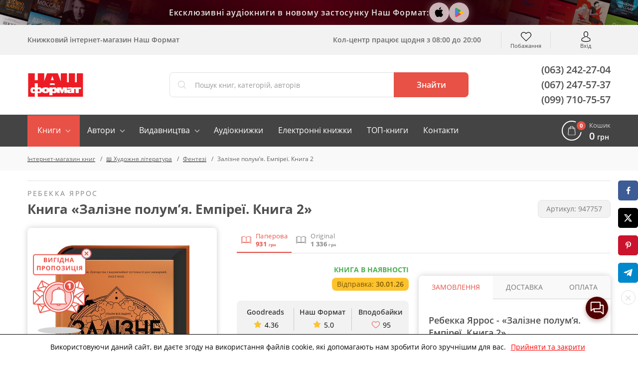

--- FILE ---
content_type: text/html; charset=UTF-8
request_url: https://nashformat.ua/products/zalizne-polum-ya.-empirei.-knyga-2-947757
body_size: 57457
content:
<!DOCTYPE html> <html lang="uk" prefix="og: http://ogp.me/ns#"> <head> <base href="https://nashformat.ua"> <script>
        ut_tracker = {
            start: function (name) {
                performance.mark(name + ':start');
            },
            end: function (name) {
                performance.mark(name + ':end');
                performance.measure(name, name + ':start', name + ':end');
                console.log(name + ' duration: ' + performance.getEntriesByName(name)[0].duration);
            }
        }
    </script> <title>Ребекка Яррос Залізне полум’я. Емпіреї. Книга 2  - купити в інтернет-магазині Наш Формат</title> <meta charset="UTF-8"> <meta name="description" content="Залізне полум’я. Емпіреї. Книга 2 Ребекка Яррос  від Наш Формат ✅ Доставка по Україні ✅ Доступні ціни ✅ Популярні автори ☎ Консультації по телефону +38 (044) 222-53-49"> <meta name="robots" content="index,follow"> <meta name="viewport" content="width=device-width, initial-scale=1.0, minimum-scale=1.0, maximum-scale=1.0, user-scalable=no"> <meta name="format-detection" content="telephone=no"> <meta name="theme-color" content="#E85146"> <meta name="bingbot" content="nocache"> <meta name="google-signin-client_id" content="537062872270-puh7ftaehcuurbu7i4nh2qhsih40716b.apps.googleusercontent.com"> <meta name="facebook-signin-client_id" content="953558538541499"> <meta name="google-site-verification" content="hzXuNEkVWeP5JZUQ2NYJEHIgazmkXqsKaUO-7sM1iiY"> <meta name="p:domain_verify" content="81446fa34b7d15a979361701744e1712"> <meta name="base_country" content="UA"><meta name="max_order_amount" content="1000"> <meta name="template" content="NF"> <meta name="preorder" content="1"> <meta name="lang_url" content=""> <meta name="currency" content="UAH"> <meta name="version" content="23223"> <link rel="preload" href="design/NF/fonts/opensanssemibold.woff2" as="font" type="font/woff2" crossorigin="anonymous"> <link rel="preload" href="design/NF/fonts/opensansregular.woff2" as="font" type="font/woff2" crossorigin="anonymous"> <link rel="preload" href="design/NF/fonts/opensansbold.woff2" as="font" type="font/woff2" crossorigin="anonymous"> <link rel="dns-prefetch" href="https://www.google-analytics.com"> <link rel="dns-prefetch" href="https://apis.google.com"> <link rel="dns-prefetch" href="https://www.google.com"> <link rel="dns-prefetch" href="https://googleads.g.doubleclick.net"> <link rel="dns-prefetch" href="https://www.googleadservices.com"> <script src="https://www.googletagmanager.com/gtag/js?id=AW-820404636"></script> <script>window.dataLayer = window.dataLayer || [];

        function gtag() {
            dataLayer.push(arguments);
        }

        gtag('js', new Date());
        gtag('config', 'AW-820404636');</script> <script> gtag("event", "page_view", { "send_to": "AW-820404636",
            "dynx_itemid": "947757",
            "dynx_pagetype": "product",
            "ecomm_prodid": "947757",
            "ecomm_pagetype": "product",
            "ecomm_totalvalue": "931.00" });
    </script> <script>(function (w, d, s, l, i) {
            w[l] = w[l] || [];
            w[l].push({
                'gtm.start':
                    new Date().getTime(), event: 'gtm.js'
            });
            var f = d.getElementsByTagName(s)[0],
                j = d.createElement(s), dl = l != 'dataLayer' ? '&l=' + l : '';
            j.async = true;
            j.src =
                'https://www.googletagmanager.com/gtm.js?id=' + i + dl;
            f.parentNode.insertBefore(j, f);
        })(window, document, 'script', 'dataLayer', 'GTM-5TCG55H');</script> <script>(function (i, s, o, g, r, a, m) {
            i["esSdk"] = r;
            i[r] = i[r] || function () {
                (i[r].q = i[r].q || []).push(arguments)
            }, a = s.createElement(o), m = s.getElementsByTagName(o)[0];
            a.async = 1;
            a.src = g;
            m.parentNode.insertBefore(a, m)
        })(window, document, "script", "https://esputnik.com/scripts/v1/public/scripts?apiKey=eyJhbGciOiJSUzI1NiJ9.[base64].dRh2WPqRAaLbvp4GeFQXWJ7kMbLYVlT0R6FOVGQajCrt-islsDvehLs-N5q4BT91f7T5MKwJfsoXWbl7GRtMJg&domain=D71931F0-1374-423E-955C-44A3F8D70072", "es");
        es("pushOn");</script> <script>!function (f, b, e, v, n, t, s) {
            if (f.fbq) return;
            n = f.fbq = function () {
                n.callMethod ? n.callMethod.apply(n, arguments) : n.queue.push(arguments)
            };
            if (!f._fbq) f._fbq = n;
            n.push = n;
            n.loaded = !0;
            n.version = '2.0';
            n.queue = [];
            t = b.createElement(e);
            t.async = !0;
            t.src = v;
            s = b.getElementsByTagName(e)[0];
            s.parentNode.insertBefore(t, s)
        }(window, document, 'script', 'https://connect.facebook.net/en_US/fbevents.js');
        fbq('init', '2207454842856872');
        fbq('track', 'PageView');</script> <meta property="og:url" content="https://nashformat.ua/products/zalizne-polum-ya.-empirei.-knyga-2-947757"> <meta property="og:type" content="books.book"> <meta property="og:title" content="Книга «Залізне полум’я. Емпіреї. Книга 2»"> <meta property="og:site_name" content="Інтернет-магазин книг Наш Формат"> <meta property="og:description" content=" 
  Миттєвий бестселер №1 за версією New York Times  
  Рейтинг: Amazon &amp;mdash; 4.6; Goodreads &amp;mdash; 4.35  
  &amp;laquo;Четверте крило&amp;raquo; та &amp;laquo;Залізне полум&amp;rsquo;я&amp;raquo; найкращі книжки фентезі 2023 року за версією Barnes &amp;amp; Noble..."> <meta property="book:isbn" content="978-617-15-0710-4"> <meta property="book:rating:value" content="5.0"> <meta property="book:rating:scale" content="1.0"> <meta property="book:author" content="https://nashformat.ua/authors/rebekka-yarros-books"> <meta property="book:author:profile:username" content="Ребекка Яррос"> <meta property="book:author:profile:gender" content="female"> <meta property="book:tag" content="Фентезі"> <meta name="twitter:card" content="summary"> <meta name="twitter:title" content="Книга «Залізне полум’я. Емпіреї. Книга 2»"> <meta name="twitter:description" content=" 
  Миттєвий бестселер №1 за версією New York Times  
  Рейтинг: Amazon &amp;mdash; 4.6; Goodreads &amp;mdash; 4.35  
  &amp;laquo;Четверте крило&amp;raquo; та &amp;laquo;Залізне полум&amp;rsquo;я&amp;raquo; найкращі книжки фентезі 2023 року за версією Barnes &amp;amp; Noble..."> <meta property="og:image" content="https://nashformat.ua/files/products/zalizne-polum-ya-empirei-knyga-2-947757.400x300.jpeg"> <meta name="twitter:image" content="https://nashformat.ua/files/products/zalizne-polum-ya-empirei-knyga-2-947757.400x300.jpeg"> <link rel="image_src" href="https://nashformat.ua/files/products/zalizne-polum-ya-empirei-knyga-2-947757.400x300.jpeg"> <link rel="canonical" href="https://nashformat.ua/products/zalizne-polum-ya.-empirei.-knyga-2-947757"> <link rel="icon" href="design/NF/images/favicon.ico" type="image/x-icon"> <link rel="shortcut icon" href="design/NF/images/favicon.ico" type="image/x-icon"> <link rel="apple-touch-icon" href="design/NF/images/logo@192.png"> <link rel="prefetch" href="design/NF/images/sprite.svg"> <link rel="prefetch" href="design/NF/images/logo-nf.svg"> <link rel="prefetch" href="design/NF/images/ajax-loader.gif"> <link href="design/NF/dist/main.min.css?v=023223" rel="stylesheet"> <meta name="recaptcha" content="6LdEILIUAAAAAGZD0BSeo231DnHmAkP13Mr1ozkH"> <meta name="recaptcha_page" content="product"> </head> <body class=""> <noscript><img height="1" width="1" style="display:none" src="https://www.facebook.com/tr?id=2207454842856872&ev=PageView&noscript=1" alt="facebook pixel"></noscript> <noscript><iframe src="https://www.googletagmanager.com/ns.html?id=GTM-5TCG55H" height="0" width="0" style="display:none;visibility:hidden"></iframe></noscript> <header class="header"> <div class="header-apps"> <div class="header-apps__books header-apps__books--left"> <div class="header-apps__books-container"> <div class="header-apps__book header-apps__book--1"></div> <div class="header-apps__book header-apps__book--2"></div> <div class="header-apps__book header-apps__book--3"></div> <div class="header-apps__book header-apps__book--4"></div> <div class="header-apps__book header-apps__book--5"></div> </div> </div> <div class="header-apps-container"> <div class="header-apps__text" data-language="header_apps_text">Ексклюзивні аудіокниги в новому застосунку Наш Формат:</div> <div class="header-apps__links"> <a href="https://apps.apple.com/us/app/nash-format/id6743312629" target="_blank" title="Завантажити в App Store" class="header-apps__link header-apps__link--apple" data-language="app_store_link"> <svg width="28" height="28" viewBox="0 0 40 40" fill="none" xmlns="http://www.w3.org/2000/svg"><path d="M30.6319 14.5451C29.693 15.1053 28.9153 15.8885 28.3716 16.8216C27.8278 17.7547 27.5358 18.807 27.5229 19.8801C27.5266 21.0878 27.8936 22.268 28.5784 23.2743C29.2632 24.2807 30.2357 25.0691 31.3756 25.5418C30.9262 26.9555 30.2611 28.2952 29.4027 29.5158C28.1744 31.2397 26.8901 32.9637 24.9359 32.9637C22.9817 32.9637 22.4792 31.8567 20.2271 31.8567C18.0306 31.8567 17.2492 33 15.463 33C13.6768 33 12.4296 31.4031 10.9966 29.4433C9.10336 26.6979 8.06289 23.4781 8 20.1704C8 14.7262 11.6293 11.8412 15.2027 11.8412C17.1012 11.8412 18.6829 13.057 19.8739 13.057C21.0093 13.057 22.7774 11.7687 24.9364 11.7687C26.0464 11.7406 27.1465 11.9792 28.1397 12.4634C29.1329 12.9476 29.9888 13.6624 30.6319 14.5451ZM20.0232 11.4601C19.892 11.4597 19.7612 11.4476 19.6323 11.4239C19.5959 11.2568 19.5772 11.0865 19.5765 10.9157C19.6386 9.51125 20.1976 8.17112 21.1585 7.1231C22.237 5.91527 23.7487 5.15562 25.3834 5C25.4222 5.18507 25.4409 5.37362 25.4392 5.56252C25.4037 6.99504 24.865 8.37226 23.913 9.46398C23.4373 10.0364 22.8471 10.5085 22.1784 10.8516C21.5097 11.1948 20.7765 11.4018 20.0232 11.4601Z" fill="#000000"/></svg> </a> <a href="https://play.google.com/store/apps/details?id=com.nashformat.app&amp;hl=uk" target="_blank" title="Завантажити в Google Play" class="header-apps__link header-apps__link--google" data-language="play_store_link"> <svg width="20" height="20" viewBox="0 0 40 40" fill="none" xmlns="http://www.w3.org/2000/svg"><path d="M19.7008 19.2L4.30078 35.2999C4.80078 36.9999 6.40078 38.2999 8.30078 38.2999C9.10078 38.2999 9.80078 38.1 10.4008 37.7L27.8008 27.7999L19.7008 19.2Z" fill="#EA4335"/><path d="M35.2984 16.3999L27.7984 12.0999L19.3984 19.4999L27.8984 27.7999L35.3984 23.5999C36.6984 22.8999 37.5984 21.4999 37.5984 19.9999C37.4984 18.4999 36.5984 17.0999 35.2984 16.3999Z" fill="#FBBC04"/><path d="M4.29922 4.69995C4.19922 4.99995 4.19922 5.39995 4.19922 5.79995V34.2999C4.19922 34.6999 4.19922 35 4.29922 35.4L20.2992 19.7L4.29922 4.69995Z" fill="#4285F4"/><path d="M19.8008 20L27.8008 12.1L10.5008 2.29995C9.90078 1.89995 9.10078 1.69995 8.30078 1.69995C6.40078 1.69995 4.70078 2.99995 4.30078 4.69995L19.8008 20Z" fill="#34A853"/></svg> </a> <a href="/application" class="header-apps__link header-apps__link--app"></a> </div> </div> <div class="header-apps__books header-apps__books--right"> <div class="header-apps__books-container"> <div class="header-apps__book header-apps__book--1"></div> <div class="header-apps__book header-apps__book--2"></div> <div class="header-apps__book header-apps__book--3"></div> <div class="header-apps__book header-apps__book--4"></div> <div class="header-apps__book header-apps__book--5"></div> </div> </div> </div> <div class="header-top-wrapper"> <div class="container header-top"> <div class="header-top-menu-mobile"> </div> <div class="header-top-search-mobile"> <button type="button" id="headerSearchMobile" aria-label="Search"></button> </div> <div class="header-top-tagline">Книжковий інтернет-магазин Наш Формат</div> <div class="header-top-delivery"> <div class="top-callcenter-box" data-language="index_schedule_call_center">Кол-центр працює щодня з 08:00 до 20:00</div> </div> <div id="wishlistHeaderPlace"> <div id="wishlist"> <span class="header-top-wishes header-top-icon">
        Побажання
            </span> </div> </div> <div class="header-acc"> <div id="user-menu"> <a class="header-top-login header-top-icon js-loginPopupBtn" href="#" title="Вхід" data-language="index_login">Вхід</a> </div> </div> </div> </div> <div class="header-bot-wrapper"> <div class="container header-bot"> <div class="header-bot-logo"> <a href="/" class="header-bot-img"></a> </div> <div class="header-bot-search" id="searchHeaderPlace"> <form id="fn-search" class="header_search-form" action="search"> <div class="header_search-wrapper fn_search-wrapper"> <div class="header_search-icon"><svg xmlns="http://www.w3.org/2000/svg" width="24" height="24" viewBox="0 0 451 451"><path d="M447.05 428l-109.6-109.6c29.4-33.8 47.2-77.9 47.2-126.1C384.65 86.2 298.35 0 192.35 0 86.25 0 .05 86.3.05 192.3s86.3 192.3 192.3 192.3c48.2 0 92.3-17.8 126.1-47.2L428.05 447c2.6 2.6 6.1 4 9.5 4s6.9-1.3 9.5-4c5.2-5.2 5.2-13.8 0-19zM26.95 192.3c0-91.2 74.2-165.3 165.3-165.3 91.2 0 165.3 74.2 165.3 165.3s-74.1 165.4-165.3 165.4c-91.1 0-165.3-74.2-165.3-165.4z" fill="currentColor"/></svg></div> <input type="text" name="keyword" class="header_search-input fn-search" value="" placeholder="Пошук книг, категорій, авторів" data-language="index_search"> <button type="submit" class="header_search-button fn_search-button" data-language="index_search_btn"> <svg xmlns="http://www.w3.org/2000/svg" width="24" height="24" viewBox="0 0 451 451"><path d="M447.05 428l-109.6-109.6c29.4-33.8 47.2-77.9 47.2-126.1C384.65 86.2 298.35 0 192.35 0 86.25 0 .05 86.3.05 192.3s86.3 192.3 192.3 192.3c48.2 0 92.3-17.8 126.1-47.2L428.05 447c2.6 2.6 6.1 4 9.5 4s6.9-1.3 9.5-4c5.2-5.2 5.2-13.8 0-19zM26.95 192.3c0-91.2 74.2-165.3 165.3-165.3 91.2 0 165.3 74.2 165.3 165.3s-74.1 165.4-165.3 165.4c-91.1 0-165.3-74.2-165.3-165.4z" fill="currentColor"/></svg> <span class="hidden-sm-down">Знайти</span> </button> <ul class="main__search_preload ui-menu ui-widget ui-widget-content ui-front"> <li class="ui-menu-item title"> <span class="search_heading h2" data-language="index_search_preload_ttl">Популярні запити</span> </li> <li class="ui-menu-item product"> <a class="search_link search_product__in_stock ui-menu-item-wrapper" href="products/ya-romantyka-.-ilyustrovane-vydannya-955606"> <div class="search_img_wrap"> <img class="search_img" src="https://nashformat.ua/files/products/ya-romantyka-ilyustrovane-vydannya-955606.100x100.jpeg" alt="Я (романтика). Ілюстроване видання - фото обкладинки книги" loading="lazy"> </div> <div class="search_content p-l-1"> <span class="search_heading">Я (романтика). Ілюстроване видання</span> <div class="search_supheadings"> <span class="search_supheading">
                                                                            Микола Хвильовий                                                                    </span> </div> <div class="search_price"> <span class="search_suplogo btn_paper"></span> <span class="search_cur">210 грн</span> </div> </div> </a> </li> <li class="ui-menu-item product"> <a class="search_link search_product__in_stock ui-menu-item-wrapper" href="products/knyga-emilya-954937"> <div class="search_img_wrap"> <img class="search_img" src="https://nashformat.ua/files/products/knyga-emilya-954937.100x100.png" alt="Книга Еміля - фото обкладинки книги" loading="lazy"> </div> <div class="search_content p-l-1"> <span class="search_heading">Книга Еміля</span> <div class="search_supheadings"> <span class="search_supheading">
                                                                            Ілларіон Павлюк                                                                    </span> </div> <div class="search_price"> <span class="search_suplogo btn_paper"></span> <span class="search_cur">750 грн</span> </div> </div> </a> </li> <li class="ui-menu-item product"> <a class="search_link search_product__in_stock ui-menu-item-wrapper" href="products/nexus.-korotka-istoriya-informatsijnyh-merezh-vid-kam-yanogo-viku-do-shi-953150"> <div class="search_img_wrap"> <img class="search_img" src="https://nashformat.ua/files/products/nexus-korotka-istoriya-informatsijnyh-merezh-vid-kam-yanogo-viku-do-shi-953150.100x100.jpeg" alt="Nexus. Коротка історія інформаційних мереж від кам’яного віку до ШІ - фото обкладинки книги" loading="lazy"> </div> <div class="search_content p-l-1"> <span class="search_heading">Nexus. Коротка історія інформаційних мереж від кам’яного віку до ШІ</span> <div class="search_supheadings"> <span class="search_supheading">
                                                                            Ювал Ной Харарі                                                                    </span> </div> <div class="search_price"> <span class="search_suplogo btn_paper"></span> <span class="search_cur">571 грн</span> </div> </div> </a> </li> <li class="ui-menu-item product"> <a class="search_link search_product__in_stock ui-menu-item-wrapper" href="products/atomni-zvychky.-legkyj-i-perevirenyj-sposib-nabuty-korysnyh-zvychok-i-pozbutysya-zvychok-shkidlyvyh.-druge-vydannya-921247"> <div class="search_img_wrap"> <img class="search_img" src="https://nashformat.ua/files/products/42679-921247.100x100.jpeg" alt="Атомні звички. Легкий і перевірений  спосіб набути корисних звичок і позбутися звичок шкідливих. Друге видання - фото обкладинки книги" loading="lazy"> </div> <div class="search_content p-l-1"> <span class="search_heading">Атомні звички. Легкий і перевірений  спосіб набути корисних звичок і позбутися звичок шкідливих. Друге видання</span> <div class="search_supheadings"> <span class="search_supheading">
                                                                            Джеймс Клір                                                                    </span> </div> <div class="search_price"> <span class="search_suplogo btn_paper"></span> <span class="search_cur">425 грн</span> </div> </div> </a> </li> <li class="ui-menu-item product"> <a class="search_link search_product__in_stock ui-menu-item-wrapper" href="products/psyhologiya-vijskovoi-nekompetentnosti-709764"> <div class="search_img_wrap"> <img class="search_img" src="https://nashformat.ua/files/products/709764.100x100.jpg" alt="Психологія військової некомпетентності - фото обкладинки книги" loading="lazy"> </div> <div class="search_content p-l-1"> <span class="search_heading">Психологія військової некомпетентності</span> <div class="search_supheadings"> <span class="search_supheading">
                                                                            Норман Діксон                                                                    </span> </div> <div class="search_price"> <span class="search_suplogo btn_paper"></span> <span class="search_cur">590 грн</span> </div> </div> </a> </li> <li class="ui-menu-item product"> <a class="search_link search_product__in_stock ui-menu-item-wrapper" href="products/polyuvannya-na-uvagu.-yak-naspravdi-pobuduvaty-brend-i-zbilshyty-prodazhi-v-novomu-sviti-sotsmerezh-709819"> <div class="search_img_wrap"> <img class="search_img" src="https://nashformat.ua/files/products/709819.100x100.jpg" alt="Полювання на увагу. Як насправді побудувати бренд і збільшити продажі в новому світі соцмереж - фото обкладинки книги" loading="lazy"> </div> <div class="search_content p-l-1"> <span class="search_heading">Полювання на увагу. Як насправді побудувати бренд і збільшити продажі в новому світі соцмереж</span> <div class="search_supheadings"> <span class="search_supheading">
                                                                            Ґері Вайнерчук                                                                    </span> </div> <div class="search_price"> <span class="search_suplogo btn_paper"></span> <span class="search_cur">550 грн</span> </div> </div> </a> </li> <li class="ui-menu-item product"> <a class="search_link search_product__in_stock ui-menu-item-wrapper" href="products/audiobook-my-vporalysya-malyj-633084"> <div class="search_img_wrap"> <img class="search_img" src="https://nashformat.ua/files/products/audiobook-my-vporalysya-malyj-633084.100x100.jpeg" alt="Ми впоралися, малий - фото обкладинки книги" loading="lazy"> </div> <div class="search_content p-l-1"> <span class="search_heading">Ми впоралися, малий</span> <div class="search_supheadings"> <span class="search_supheading">
                                                                            Ентоні Гопкінс                                                                    </span> </div> <div class="search_price"> <span class="search_suplogo btn_audio"></span> <span class="search_cur">370 грн</span> </div> </div> </a> </li> <li class="ui-menu-item product"> <a class="search_link search_product__in_stock ui-menu-item-wrapper" href="products/audiobook-nikoly-ne-spynyajsya.-yak-zvilnyty-rozum-i-perevershyty-samogo-sebe-633010"> <div class="search_img_wrap"> <img class="search_img" src="https://nashformat.ua/files/products/audiobook-nikoly-ne-spynyajsya-yak-zvilnyty-rozum-i-perevershyty-samogo-sebe-633010.100x100.jpeg" alt="Ніколи не спиняйся. Як звільнити розум і перевершити самого себе - фото обкладинки книги" loading="lazy"> </div> <div class="search_content p-l-1"> <span class="search_heading">Ніколи не спиняйся. Як звільнити розум і перевершити самого себе</span> <div class="search_supheadings"> <span class="search_supheading">
                                                                            Девід Ґоґґінс                                                                    </span> </div> <div class="search_price"> <span class="search_suplogo btn_audio"></span> <span class="search_cur">370 грн</span> </div> </div> </a> </li> <li class="ui-menu-item product"> <a class="search_link search_product__in_stock ui-menu-item-wrapper" href="products/gemingvej-nichogo-ne-znae-953571"> <div class="search_img_wrap"> <img class="search_img" src="https://nashformat.ua/files/products/gemingvej-nichogo-ne-znae-953571.100x100.png" alt="Гемінґвей нічого не знає - фото обкладинки книги" loading="lazy"> </div> <div class="search_content p-l-1"> <span class="search_heading">Гемінґвей нічого не знає</span> <div class="search_supheadings"> <span class="search_supheading">
                                                                            Артур Дронь                                                                    </span> </div> <div class="search_price"> <span class="search_suplogo btn_paper"></span> <span class="search_cur">250 грн</span> </div> </div> </a> </li> <li class="ui-menu-item product"> <a class="search_link search_product__in_stock ui-menu-item-wrapper" href="products/bronovanyj-rozum.-bojovyj-stres-ta-psyhologiya-ekstremalnyh-sytuatsij-onovl.-vyd.-930878"> <div class="search_img_wrap"> <img class="search_img" src="https://nashformat.ua/files/products/bronyovanyi-rozum-cover-book-a5-final-ua_page-0001.100x100.jpg" alt="Броньований розум. Бойовий стрес та психологія екстремальних ситуацій (оновл. вид.) - фото обкладинки книги" loading="lazy"> </div> <div class="search_content p-l-1"> <span class="search_heading">Броньований розум. Бойовий стрес та психологія екстремальних ситуацій (оновл. вид.)</span> <div class="search_supheadings"> <span class="search_supheading">
                                                                            Костянтин (Valde) Ульянов                                                                    </span> </div> <div class="search_price"> <span class="search_suplogo btn_paper"></span> <span class="search_cur">741 грн</span> </div> </div> </a> </li> </ul> </div> </form> </div> <div class="header-bot-phones"> <a href="tel:+380632422704">(063) 242-27-04</a> <a href="tel:+380672475737">(067) 247-57-37</a> <a href="tel:+380997107557">(099) 710-75-57</a> </div> </div> </div> <nav class="navigation-wrapper"> <div class="container navigation"> <div id="nav-icon"> <span></span> <span></span> <span></span> <span></span> </div> <ul class="navigation-list navCategories"> <li class="navigation-li navigation-li_drop navigation-li_drop_red"> <a href="all-books" data-page="4">Книги</a> <div class="navigation-cat-drop" > <div class="navigation-cat-container"> <div id="fn-navCategories" class="fn-tooltip navigation-cat-wrapper"> <div class="main_menu_fav_items"> <div class="fav_item_wrapper"> <div class="fav_menu_item"> <a href="catalog/pidtrymaty-novi-proekty" class="fav_item_link"> <div class="fav_menu_item_icon"> <img src="files/menus/donate.svg" alt="Підтримати проєкти" loading="lazy"> </div> <span>Підтримати проєкти</span> </a> </div> </div> <div class="fav_item_wrapper"> <div class="fav_menu_item"> <a href="catalog/novynky-vydavnytstva--nash-format" class="fav_item_link"> <div class="fav_menu_item_icon"> <img src="files/menus/novynky.svg" alt="Новинки нашого видавництва" loading="lazy"> </div> <span>Новинки нашого видавництва</span> </a> </div> <div class="fav_menu_item"> <a href="catalog/top-20-nashoho-formatu" class="fav_item_link"> <div class="fav_menu_item_icon"> <img src="files/menus/top-20-nashoho-formatu.svg" alt="Топ-20 «Нашого Формату»" loading="lazy"> </div> <span>Топ-20 «Нашого Формату»</span> </a> </div> <div class="fav_menu_item"> <a href="catalog/top-30-knyzhok-2017-roku" class="fav_item_link"> <div class="fav_menu_item_icon"> <img src="files/menus/top-30-knyzhok-2017-roku.svg" alt="Топ книжок українських видавництв" loading="lazy"> </div> <span>Топ книжок українських видавництв</span> </a> </div> <div class="fav_menu_item"> <a href="catalog/hotuiutsia-do-druku" class="fav_item_link"> <div class="fav_menu_item_icon"> <img src="files/menus/hotuiutsia-do-druku.svg" alt="Ексклюзивний передпродаж" loading="lazy"> </div> <span>Ексклюзивний передпродаж</span> </a> </div> <div class="fav_menu_item"> <a href="catalog/anons-relizu" class="fav_item_link"> <div class="fav_menu_item_icon"> </div> <span>Видавничі плани Нашого Формату</span> </a> </div> <div class="fav_menu_item"> <a href="catalog/podarunkovi-sertyfikaty" class="fav_item_link"> <div class="fav_menu_item_icon"> <img src="files/menus/podarunkovi-sertyfikaty.png" alt="Сертифікати та подарунки" loading="lazy"> </div> <span>Сертифікати та подарунки</span> </a> </div> </div> <div class="fav_item_wrapper"> <div class="fav_menu_item"> <a href="catalog/elektronni-knyzhky" class="fav_item_link"> <div class="fav_menu_item_icon"> <img src="files/menus/ebook.svg" alt="Електронні книги" loading="lazy"> </div> <span>Електронні книги</span> </a> </div> <div class="fav_menu_item"> <a href="catalog/elektronni-audioknyhy" class="fav_item_link"> <div class="fav_menu_item_icon"> <img src="files/menus/audiobook.svg" alt="Аудіокниги" loading="lazy"> </div> <span>Аудіокниги</span> </a> </div> </div> <div class="fav_item_wrapper"> <div class="fav_menu_item"> <a href="authors" class="fav_item_link"> <div class="fav_menu_item_icon"> <img src="files/menus/authors.svg" alt="Автори книг" loading="lazy"> </div> <span>Автори книг</span> </a> </div> <div class="fav_menu_item"> <a href="publishers" class="fav_item_link"> <div class="fav_menu_item_icon"> <img src="files/menus/publishers.svg" alt="Видавництва" loading="lazy"> </div> <span>Видавництва</span> </a> </div> </div> <div class="fav_item_wrapper"> <div class="fav_menu_item"> <a href="faq-wartime" class="fav_item_link"> <div class="fav_menu_item_icon"> </div> <span>FAQ воєнного часу</span> </a> </div> </div> </div> </div> <div class="navigation-cat-col nav-main_menu-col"> <div class="main_fav_cat"> <div class="main_fav_cat_block"> <div class="main_fav_cat_link"> <a href="catalog/novynky">Новинки</a> </div> <div class="main_fav_subcat_list"> </div> </div> <div class="main_fav_cat_block"> <div class="main_fav_cat_link"> <a href="catalog/biznes">Бізнес</a> </div> <div class="main_fav_subcat_list"> </div> </div> <div class="main_fav_cat_block"> <div class="main_fav_cat_link"> <a href="catalog/suchasni-tehnologii">Сучасні технології та інновації</a> </div> <div class="main_fav_subcat_list"> </div> </div> <div class="main_fav_cat_block"> <div class="main_fav_cat_link"> <a href="catalog/motyvatsiina-literatura">Мотиваційна література</a> </div> <div class="main_fav_subcat_list"> <div class="main_fav_subcat_link"> <a href="catalog/psykholohiia-populiarna-testy">Популярна психологія</a> </div> </div> </div> <div class="main_fav_cat_block"> <div class="main_fav_cat_link"> <a href="catalog/marketynh-reklama-ta-pr">Маркетинг. Реклама та PR</a> </div> <div class="main_fav_subcat_list"> </div> </div> <div class="main_fav_cat_block"> <div class="main_fav_cat_link"> <a href="catalog/khudozhnia-literatura">Художня література</a> </div> <div class="main_fav_subcat_list"> </div> </div> <div class="main_fav_cat_block"> <div class="main_fav_cat_link"> <a href="catalog/komiksy-i-hrafichni-romany">Комікси і графічні романи</a> </div> <div class="main_fav_subcat_list"> </div> </div> <div class="main_fav_cat_block"> <div class="main_fav_cat_link"> <a href="catalog/podarunky-knygolyubam">Подарунки книголюбам</a> </div> <div class="main_fav_subcat_list"> </div> </div> <div class="main_fav_cat_block"> <div class="main_fav_cat_link"> <a href="catalog/dytiacha-literatura">Дитяча література</a> </div> <div class="main_fav_subcat_list"> </div> </div> <div class="main_fav_cat_block"> <div class="main_fav_cat_link"> <a href="catalog/shkilna-programa">Шкільна програма</a> </div> <div class="main_fav_subcat_list"> </div> </div> <div class="main_fav_cat_block"> <div class="main_fav_cat_link"> <a href="catalog/batkam-i-vykhovateliam">Батькам і вихователям</a> </div> <div class="main_fav_subcat_list"> </div> </div> <div class="main_fav_cat_block"> <div class="main_fav_cat_link"> <a href="catalog/non-fiction-inozemnymy-movamy">Non-fiction іноземними мовами</a> </div> <div class="main_fav_subcat_list"> </div> </div> <div class="main_fav_cat_block"> <div class="main_fav_cat_link"> <a href="catalog/hudozhnya-literatura-inozemnymy-movamy">Художня література іноземними мовами</a> </div> <div class="main_fav_subcat_list"> </div> </div> <div class="main_fav_cat_block"> <div class="main_fav_cat_link"> <a href="catalog/vyvchennia-inozemnykh-mov">Вивчення іноземних мов</a> </div> <div class="main_fav_subcat_list"> </div> </div> <div class="main_fav_cat_block"> <div class="main_fav_cat_link"> <a href="catalog/istoriia">Історія</a> </div> <div class="main_fav_subcat_list"> </div> </div> <div class="main_fav_cat_block"> <div class="main_fav_cat_link"> <a href="catalog/viiskova-sprava-spetssluzhby">Військова справа</a> </div> <div class="main_fav_subcat_list"> </div> </div> <div class="main_fav_cat_block"> <div class="main_fav_cat_link"> <a href="catalog/symvolika">Символіка</a> </div> <div class="main_fav_subcat_list"> <div class="main_fav_subcat_link"> <a href="catalog/prapory">Прапори</a> </div> </div> </div> <div class="main_fav_cat_block"> <div class="main_fav_cat_link"> <a href="catalog/mystetstvo-kultura">Мистецтво. Культура</a> </div> <div class="main_fav_subcat_list"> </div> </div> <div class="main_fav_cat_block"> <div class="main_fav_cat_link"> <a href="catalog/humanitarni-nauky">Гуманітарні науки</a> </div> <div class="main_fav_subcat_list"> <div class="main_fav_subcat_link"> <a href="catalog/literaturoznavstvo">Літературознавство</a> </div> <div class="main_fav_subcat_link"> <a href="catalog/sotsiolohiia">Соціологія</a> </div> <div class="main_fav_subcat_link"> <a href="catalog/filosofiia">Філософія</a> </div> <div class="main_fav_subcat_hidden"> <div class="main_fav_subcat_link"> <a href="catalog/politolohiia">Політологія</a> </div> <div class="main_fav_subcat_link"> <a href="catalog/vyvchennia-mov-filolohiia">Філологія</a> </div> </div> <div class="main_fav_subcat_more_wrapper"> <span class="fn_fav_subcat_more" data-language="subcat_more">Показати більше</span> </div> </div> </div> <div class="main_fav_cat_block"> <div class="main_fav_cat_link"> <a href="catalog/pryrodnychi-ta-tochni-nauky">Природничі та точні науки</a> </div> <div class="main_fav_subcat_list"> <div class="main_fav_subcat_link"> <a href="catalog/fizyka-khimiia-astronomiia">Фізика. Хімія. Астрономія</a> </div> <div class="main_fav_subcat_link"> <a href="catalog/matematyka-statystyka-analiz">Математика. Статистичний аналіз</a> </div> <div class="main_fav_subcat_link"> <a href="catalog/biolohiia-henetyka-heohrafiia">Біологія. Генетика. Географія</a> </div> </div> </div> <div class="main_fav_cat_block"> <div class="main_fav_cat_link"> <a href="catalog/dokumentalna-literatura">Документальна література</a> </div> <div class="main_fav_subcat_list"> <div class="main_fav_subcat_link"> <a href="catalog/publitsystyka">Публіцистика</a> </div> <div class="main_fav_subcat_link"> <a href="catalog/biohrafii">Біографії</a> </div> <div class="main_fav_subcat_link"> <a href="catalog/memuary">Мемуари</a> </div> </div> </div> <div class="main_fav_cat_block"> <div class="main_fav_cat_link"> <a href="catalog/kulinariia-napoi">Кулінарія. Напої</a> </div> <div class="main_fav_subcat_list"> </div> </div> <div class="main_fav_cat_block"> <div class="main_fav_cat_link"> <a href="catalog/medytsyna">Медицина</a> </div> <div class="main_fav_subcat_list"> </div> </div> <div class="main_fav_cat_block"> <div class="main_fav_cat_link"> <a href="catalog/podarunkovi-vydannia-albomy">Подарункові видання. Альбоми</a> </div> <div class="main_fav_subcat_list"> </div> </div> <div class="main_fav_cat_block"> <div class="main_fav_cat_link"> <a href="catalog/relihiia-ezoteryka-okkultni-nauky">Релігія. Езотерика. Оккультні науки</a> </div> <div class="main_fav_subcat_list"> </div> </div> <div class="main_fav_cat_block"> <div class="main_fav_cat_link"> <a href="catalog/yurydychna-literatura">Юридична література</a> </div> <div class="main_fav_subcat_list"> </div> </div> <div class="main_fav_cat_block"> <div class="main_fav_cat_link"> <a href="catalog/explore-ukraine-svitovi-pro-ukrainu">Explore Ukraine/ Світові про Україну</a> </div> <div class="main_fav_subcat_list"> </div> </div> <div class="main_fav_cat_block"> <div class="main_fav_cat_link"> <a href="catalog/periodychni-vydannya">Періодичні видання</a> </div> <div class="main_fav_subcat_list"> </div> </div> </div> <div class="main_bottom_menu"> <div class="bottom_menu_item all_books_link"> <a href="all-books" class="bottom_item_link"> <span>Всі категорії</span> </a> </div> <div class="bottom_menu_item"> <a href="top-books" class="bottom_item_link"> <span>Топ</span> </a> </div> <div class="bottom_menu_item"> <a href="compilations-books" class="bottom_item_link"> <span>Добірки</span> </a> </div> <div class="bottom_menu_item"> <a href="bookbinders-books" class="bottom_item_link"> <span>Вибір книголюбів</span> </a> </div> <div class="bottom_menu_item"> <a href="catalog/garazhnyj-rozprodazh" class="bottom_item_link"> <span>GARAGE SALE</span> </a> </div> </div> </div> </div> <div class="select_book_wrapper fn_book_selections_container"> <div class="select_book_inner light_theme"> <div class="select_book_left_page"> <div class="select_book_breadcrumb"> <span>Для кого обираєте книгу...</span> </div> <div class="select_question_wrapper"> <span class="select_question">Для кого обираєте книгу...</span> </div> <div class="select_back fn_close_select"> <svg width="24" height="24" viewBox="0 0 24 24" fill="none" xmlns="http://www.w3.org/2000/svg"><path fill-rule="evenodd" clip-rule="evenodd" d="M15.4004 16.6L14.0004 18L8.00039 12L14.0004 6L15.4004 7.4L10.8004 12L15.4004 16.6Z" fill="currentColor"/></svg> <span class="fn_book_selection_ajax" data-mode="close" data-id="0" data-language="book_selection_back">Назад</span> </div> </div> <div class="select_book_right_page"> <div class="select_answers_wrapper"> <div class="select_answer_wrappper"> <span class="fn_book_selection_ajax" data-mode="open" data-id="2">себе</span> </div> <div class="select_answer_wrappper"> <span class="fn_book_selection_ajax" data-mode="open" data-id="3">іншої людини...</span> </div> </div> </div> </div> </div> <div class="select_book_wrapper fn_book_selections_container" style="display: none"></div> </div> </li> <li class="navigation-li navigation-li_publish navigation-li_drop"> <a href="authors" data-page="8">Автори</a> <div class="navigation-cat-drop"> <div class="container navigation-cat-container fn-tooltip"> <ul class="navigation-list_inner"> <li data-image="https://nashformat.ua/files/products/709811.585x400.jpg" data-url="/products/my-vporalysya-malyj-709811"> <a href="authors/entoni-gopkins-books"> <span class="s-title" data-title="Ентоні Гопкінс"></span> <span class="navigation_text">Ентоні Гопкінс</span> </a> </li> <li data-image="https://nashformat.ua/files/products/kryvavi-zemli-953181.585x400.png" data-url="/products/kryvavi-zemli-953181"> <a href="authors/timoti-snajder-books"> <span class="s-title" data-title="Тімоті Снайдер"></span> <span class="navigation_text">Тімоті Снайдер</span> </a> </li> <li data-image="https://nashformat.ua/files/products/941204.585x400.jpg" data-url="/products/mova-mech.-yak-govoryla-radyanska-imperiya-941204"> <a href="authors/evgeniya-kuznetsova-books"> <span class="s-title" data-title="Євгенія Кузнєцова"></span> <span class="navigation_text">Євгенія Кузнєцова</span> </a> </li> <li data-image="https://nashformat.ua/files/products/709750.585x400.jpg" data-url="/products/vyznacheno-napered.-zhyttya-bez-svobody-voli-709750"> <a href="authors/robert-sapolski_2-books"> <span class="s-title" data-title="Роберт Сапольскі"></span> <span class="navigation_text">Роберт Сапольскі</span> </a> </li> <li data-image="https://nashformat.ua/files/products/planer_m.585x400.jpg" data-url="/products/planer-esentsialista-na-90-dniv-709779"> <a href="authors/greg-makkeon-books"> <span class="s-title" data-title="Ґреґ Маккеон"></span> <span class="navigation_text">Ґреґ Маккеон</span> </a> </li> <li data-image="https://nashformat.ua/files/products/atlant-rozpravyv-plechi-komplekt-z-troh-knyg-u-futlyari-702806.585x400.jpeg" data-url="/products/atlant-rozpravyv-plechi-komplekt-z-troh-knyg-u-futlyari-702806"> <a href="authors/ajn-rend-books"> <span class="s-title" data-title="Айн Ренд"></span> <span class="navigation_text">Айн Ренд</span> </a> </li> <li data-image="https://nashformat.ua/files/products/gemingvej-nichogo-ne-znae-953571.585x400.png" data-url="/products/gemingvej-nichogo-ne-znae-953571"> <a href="authors/artur-dron-books"> <span class="s-title" data-title="Артур Дронь"></span> <span class="navigation_text">Артур Дронь</span> </a> </li> <li data-image="https://nashformat.ua/files/products/709790.585x400.jpg" data-url="/products/nikoly-ne-spynyajsya.-yak-zvilnyty-rozum-i-perevershyty-samogo-sebe-709790"> <a href="authors/devid-goggins-books"> <span class="s-title" data-title="Девід Ґоґґінс"></span> <span class="navigation_text">Девід Ґоґґінс</span> </a> </li> <li class="navigation-viewall"> <a href="authors" data-language="features_all_author">
                                                        Дивитися всіх авторів
                                                                                                            </a> </li> </ul> <div class="navigation-cat-col"> <div class="navigation-cat-img fn-menu_banner_image" style="background-image: none;"> </div> </div> </div> </div> </li> <li class="navigation-li navigation-li_publish navigation-li_drop"> <a href="publishers" data-page="9">Видавництва</a> <div class="navigation-cat-drop"> <div class="container navigation-cat-container fn-tooltip"> <ul class="navigation-list_inner"> <li data-image="https://nashformat.ua/files/products/chip_wars_mockup.585x400.jpg" data-url="products/chypova-vijna.-borotba-za-najvazhlyvishu-tehnologiyu-u-sviti-709629"> <a href="publishers/nash-format-books"> <span class="s-title" data-title="Наш Формат"></span> <span class="navigation_text">Наш Формат</span> </a> </li> <li data-image="https://nashformat.ua/files/products/lyudyna-v-poshukah-spravzhnogo-sensu-703137.585x400.jpeg" data-url="products/lyudyna-v-poshukah-spravzhnogo-sensu-703137"> <a href="publishers/klub-simejnogo-dozvillya-books"> <span class="s-title" data-title="КСД"></span> <span class="navigation_text">КСД</span> </a> </li> <li data-image="https://nashformat.ua/files/products/drabyna-930124.585x400.jpeg" data-url="products/drabyna-930124"> <a href="publishers/vydavnytstvo-starogo-leva-books"> <span class="s-title" data-title="Видавництво Старого Лева"></span> <span class="navigation_text">Видавництво Старого Лева</span> </a> </li> <li data-image="https://nashformat.ua/files/products/teatr-yutub-seks-953148.585x400.png" data-url="products/teatr-yutub-seks-953148"> <a href="publishers/stretovych-books"> <span class="s-title" data-title="Stretovych"></span> <span class="navigation_text">Stretovych</span> </a> </li> <li data-image="https://nashformat.ua/files/products/944107.585x400.jpg" data-url="products/kosmos-pryjom-944107"> <a href="publishers/vivat-books"> <span class="s-title" data-title="Vivat"></span> <span class="navigation_text">Vivat</span> </a> </li> <li data-image="https://nashformat.ua/files/products/garri-potter-i-filosofskyj-kamin-gryfindorske-vydannya-948564.585x400.jpeg" data-url="products/garri-potter-i-filosofskyj-kamin.-gryfindorske-vydannya-948564"> <a href="publishers/a-ba-ba-ga-la-ma-ga-books"> <span class="s-title" data-title="А-ба-ба-га-ла-ма-га"></span> <span class="navigation_text">А-ба-ба-га-ла-ма-га</span> </a> </li> <li data-image="https://nashformat.ua/files/products/921708.585x400.jpg" data-url="products/vybir-921708"> <a href="publishers/-knygolav-books"> <span class="s-title" data-title="#книголав"></span> <span class="navigation_text">#книголав</span> </a> </li> <li data-image="https://nashformat.ua/files/products/926325.585x400.jpg" data-url="products/za-perekopom-e-zemlya.-krymskyj-roman-926325"> <a href="publishers/laboratoriya-books"> <span class="s-title" data-title="Cинтез сучасних та актуальних ідей та сенсів"></span> <span class="navigation_text">Лабораторія</span> </a> </li> <li data-image="https://nashformat.ua/files/products/shale.585x400.jpg" data-url="products/shale-pam-yati-927142"> <a href="publishers/choven-books"> <span class="s-title" data-title="Човен"></span> <span class="navigation_text">Човен</span> </a> </li> <li data-image="https://nashformat.ua/files/products/940056.585x400.jpg" data-url="products/sim-cholovikiv-evelin-g-yugo-940056"> <a href="publishers/artbooks-books"> <span class="s-title" data-title="Artbooks"></span> <span class="navigation_text">Artbooks</span> </a> </li> <li data-image="https://nashformat.ua/files/products/902824.585x400.jpg" data-url="products/projty-kriz-stiny-902824"> <a href="publishers/arthuss-books"> <span class="s-title" data-title="ArtHuss"></span> <span class="navigation_text">ArtHuss</span> </a> </li> <li data-image="https://nashformat.ua/files/products/42679-921247.585x400.jpeg" data-url="products/atomni-zvychky.-legkyj-i-perevirenyj-sposib-nabuty-korysnyh-zvychok-i-pozbutysya-zvychok-shkidlyvyh.-druge-vydannya-921247"> <a href="publishers/km-buks-books"> <span class="s-title" data-title="КМ-Букс"></span> <span class="navigation_text">КМ-Букс</span> </a> </li> <li class="navigation-viewall"> <a href="publishers" data-language="features_all_public">
                                                        Дивитися всі видавництва
                                                                                                            </a> </li> </ul> <div class="navigation-cat-col"> <div class="navigation-cat-img fn-menu_banner_image" style="background-image: none;"> </div> </div> </div> </div> </li> <li class="navigation-li"> <a href="catalog/elektronni-audioknyhy" data-page="11">Аудіокнижки</a> </li> <li class="navigation-li"> <a href="catalog/elektronni-knyzhky" data-page="85">Електронні книжки</a> </li> <li class="navigation-li"> <a href="top-books" data-page="62">ТОП-книги</a> </li> <li class="navigation-li"> <a href="contacts" data-page="114">Контакти</a> </li> </ul> <div class="navigation_right_block"> <div class="search_menu_place" id="searchMenuPlace"></div> <div class="wishlist_menu_place" id="wishlistMenuPlace"></div> <div id="cart_informer" class="cart-wrapper"> <div class="cart"> <span class="cart-icon"> <i class="cart-count">0</i> </span> <div class="cart-right"> <span class="cart-name" data-language="cart_header">Кошик</span> <span class="cart-cost">0 <span class="cart-cost_small">грн</span></span> </div> </div> </div> </div> </div> </nav> </header> <div id="fn-content"> <div class="breadcrumbs-wrapper"> <ul class="breadcrumb" itemscope itemtype="http://schema.org/BreadcrumbList"> <li itemprop="itemListElement" itemscope itemtype="http://schema.org/ListItem"> <a itemprop="item" href="/" data-language="breadcrumb_home" title="Інтернет-магазин книг"><span itemprop="name">Інтернет-магазин книг</span></a> <i itemprop="position" content="1" class="i-caret-right" aria-hidden="true"></i> </li> <li itemprop="itemListElement" itemscope itemtype="http://schema.org/ListItem"> <a itemprop="item" href="https://nashformat.ua/catalog/khudozhnia-literatura" title="Художня література"><span itemprop="name">&#128214;  Художня література</span></a> <i itemprop="position" content="2" class="i-caret-right" aria-hidden="true"></i> </li> <li itemprop="itemListElement" itemscope itemtype="http://schema.org/ListItem"> <a itemprop="item" href="https://nashformat.ua/catalog/fentezi" title="Фентезі"><span itemprop="name">Фентезі</span></a> <i itemprop="position" content="3" class="i-caret-right" aria-hidden="true"></i> </li> <li itemprop="itemListElement" itemscope itemtype="http://schema.org/ListItem"> <span itemprop="name">Залізне полум’я. Емпіреї. Книга 2</span> <meta itemprop="position" content="4"> </li> </ul> </div> <div style="position: relative;"> <div class="product_share"> <div class="social-likes" data-url="https://nashformat.ua/products/zalizne-polum-ya.-empirei.-knyga-2-947757" data-media="https://nashformat.ua/files/products/zalizne-polum-ya-empirei-knyga-2-947757.250x250w.jpeg" data-counters="no"> <div class="facebook" title="Facebook" data-language="share_link"></div> <div class="twitter" title="Twitter" data-language="share_link"></div> <div class="pinterest" title="Pinterest" data-language="share_link"></div> <div class="telegram" title="Telegram" data-language="share_link"> <svg width="20" height="20" aria-hidden="true" focusable="false" data-prefix="fab" data-icon="telegram-plane" class="svg-inline--fa fa-telegram-plane fa-w-14" role="img" xmlns="http://www.w3.org/2000/svg" viewBox="0 0 448 512"><path fill="currentColor" d="M446.7 98.6l-67.6 318.8c-5.1 22.5-18.4 28.1-37.3 17.5l-103-75.9-49.7 47.8c-5.5 5.5-10.1 10.1-20.7 10.1l7.4-104.9 190.9-172.5c8.3-7.4-1.8-11.5-12.9-4.1L117.8 284 16.2 252.2c-22.1-6.9-22.5-22.1 4.6-32.7L418.2 66.4c18.4-6.9 34.5 4.1 28.5 32.2z"></path></svg> </div> </div> <a href="#" class="closePopup closeSocialJs" aria-label="close socials"></a></div> <div class="container"> <div class="product fn_product"> <div class="product_head-line"></div> <div class="product_head"> <div class="product_head-left"> <div class="product_head-authors">
                Ребекка Яррос            </div> <h1 class="product_head-title" data-product="66145">Книга «Залізне полум’я. Емпіреї. Книга 2»</h1> </div> <div class="product_head-right"> <div class="product_sku-container"> <div class="product_sku" data-language="product_sku">Артикул: 947757</div> </div> </div> </div> <div class="product-layout"> <div class="product-layout__media"> <div class="galleries fn-transfer"> <div class="about-what"></div> <div class="galleries-main"> <a class="gallery fn-zoom btn-block img-block" id="main_image" data-fancybox="gallery" href="https://nashformat.ua/files/products/zalizne-polum-ya-empirei-knyga-2-947757.800x800.jpeg"> <img class="fn-img" src="https://nashformat.ua/files/products/zalizne-polum-ya-empirei-knyga-2-947757.270x390.jpeg" alt="Залізне полум’я. Емпіреї. Книга 2 - фото книги" title="Ребекка Яррос - Залізне полум’я. Емпіреї. Книга 2" width="270" height="390"> </a> <span class="elabels elabels-product-single elabels-animate"> <span class="elabels-wrapper"> <span class="elabel elabel-front" title="єПідтримка" style="background-color: #420042;"> <span class="elabel-icon" style="background-image: url('https://nashformat.ua/files/labels_resized/esupport_1.50x50.png');"></span> </span> <span class="elabel elabel-back" title="єКнига" style="background-color: #000000;"> <span class="elabel-icon" style="background-image: url('https://nashformat.ua/files/labels_resized/ebook.50x50.png');"></span> </span> </span> </span> </div> <div class="galliries-link"> <a class="gallery" data-fancybox="gallery_single" href="https://nashformat.ua/files/products/zalizne-polum-ya-empirei-knyga-2-947757.800x800.jpeg" data-language="product_all_images">
                                        Переглянути фото книги
                                    </a> </div> <div class="galleries-mini"> <div class="slick-extra-images gallery" id="add-images"> <a class="gallery fn-zoom product__small-images" data-fancybox="gallery" href="https://nashformat.ua/files/products_preview_resized/p947757/01.1024x1024.jpg"> <img class="fn-img loading" src="design/NF/images/ajax-loader.svg" data-src="https://nashformat.ua/files/products_preview_resized/p947757/01.70x105.jpg" alt="Залізне полум’я. Емпіреї. Книга 2 - фото 2" width="70" height="105"> </a> <a class="gallery fn-zoom product__small-images" data-fancybox="gallery" href="https://nashformat.ua/files/products_preview_resized/p947757/02.1024x1024.jpg"> <img class="fn-img loading" src="design/NF/images/ajax-loader.svg" data-src="https://nashformat.ua/files/products_preview_resized/p947757/02.70x105.jpg" alt="Залізне полум’я. Емпіреї. Книга 2 - фото 3" width="70" height="105"> </a> <a class="gallery fn-zoom product__small-images" data-fancybox="gallery" href="https://nashformat.ua/files/products_preview_resized/p947757/03.1024x1024.jpg"> <img class="fn-img loading" src="design/NF/images/ajax-loader.svg" data-src="https://nashformat.ua/files/products_preview_resized/p947757/03.70x105.jpg" alt="Залізне полум’я. Емпіреї. Книга 2 - фото 4" width="70" height="105"> </a> <a class="gallery fn-zoom product__small-images" data-fancybox="gallery" href="https://nashformat.ua/files/products_preview_resized/p947757/04.1024x1024.jpg"> <img class="fn-img loading" src="design/NF/images/ajax-loader.svg" data-src="https://nashformat.ua/files/products_preview_resized/p947757/04.70x105.jpg" alt="Залізне полум’я. Емпіреї. Книга 2 - фото 5" width="70" height="105"> </a> <a class="gallery fn-zoom product__small-images" data-fancybox="gallery" href="https://nashformat.ua/files/products_preview_resized/p947757/05.1024x1024.jpg"> <img class="fn-img loading" src="design/NF/images/ajax-loader.svg" data-src="https://nashformat.ua/files/products_preview_resized/p947757/05.70x105.jpg" alt="Залізне полум’я. Емпіреї. Книга 2 - фото 6" width="70" height="105"> </a> <a class="gallery fn-zoom product__small-images" data-fancybox="gallery" href="https://nashformat.ua/files/products_preview_resized/p947757/06.1024x1024.jpg"> <img class="fn-img loading" src="design/NF/images/ajax-loader.svg" data-src="https://nashformat.ua/files/products_preview_resized/p947757/06.70x105.jpg" alt="Залізне полум’я. Емпіреї. Книга 2 - фото 7" width="70" height="105"> </a> <a class="gallery fn-zoom product__small-images" data-fancybox="gallery" href="https://nashformat.ua/files/products_preview_resized/p947757/07.1024x1024.jpg"> <img class="fn-img loading" src="design/NF/images/ajax-loader.svg" data-src="https://nashformat.ua/files/products_preview_resized/p947757/07.70x105.jpg" alt="Залізне полум’я. Емпіреї. Книга 2 - фото 8" width="70" height="105"> </a> <a class="gallery fn-zoom product__small-images" data-fancybox="gallery" href="https://nashformat.ua/files/products_preview_resized/p947757/08.1024x1024.jpg"> <img class="fn-img loading" src="design/NF/images/ajax-loader.svg" data-src="https://nashformat.ua/files/products_preview_resized/p947757/08.70x105.jpg" alt="Залізне полум’я. Емпіреї. Книга 2 - фото 9" width="70" height="105"> </a> <a class="gallery fn-zoom product__small-images" data-fancybox="gallery" href="https://nashformat.ua/files/products_preview_resized/p947757/09.1024x1024.jpg"> <img class="fn-img loading" src="design/NF/images/ajax-loader.svg" data-src="https://nashformat.ua/files/products_preview_resized/p947757/09.70x105.jpg" alt="Залізне полум’я. Емпіреї. Книга 2 - фото 10" width="70" height="105"> </a> <a class="gallery fn-zoom product__small-images" data-fancybox="gallery" href="https://nashformat.ua/files/products_preview_resized/p947757/10.1024x1024.jpg"> <img class="fn-img loading" src="design/NF/images/ajax-loader.svg" data-src="https://nashformat.ua/files/products_preview_resized/p947757/10.70x105.jpg" alt="Залізне полум’я. Емпіреї. Книга 2 - фото 11" width="70" height="105"> </a> <a class="gallery fn-zoom product__small-images" data-fancybox="gallery" href="https://nashformat.ua/files/products_preview_resized/p947757/11.1024x1024.jpg"> <img class="fn-img loading" src="design/NF/images/ajax-loader.svg" data-src="https://nashformat.ua/files/products_preview_resized/p947757/11.70x105.jpg" alt="Залізне полум’я. Емпіреї. Книга 2 - фото 12" width="70" height="105"> </a> </div> </div> <div class="open_video_btns"> <a class="open_video_link" href="pdf-preview/zalizne-polum-ya.-empirei.-knyga-2-947757" target="_blank" title="Завантажити уривок"> <div class="i-icon-download i-title" data-language="product_pre_reader_download" data-title="Завантажити уривок"></div> <div class="open_video_name">Завантажити уривок</div> </a> </div> </div> </div> <div class="product-layout__tabs"> <div class="fn_container row hidden-md-down"> <div class="product-tabs-btns product-tabs-desktop tabs-btns"> <div> <span class="product-tabs-btn tabs-btn tabs-btn_paper active" id="tabsPaper"> <span class="product-tabs-btn-content"> <span>Паперова</span> <span class="tab-price">931&nbsp;<span class="curr">грн</span></span> </span> </span> </div> <div class="fn_product"> <a class="fn_product_name product-tabs-btn tabs-btn tabs-btn_paper" href="products/iron-flame.-book-2-the-empyrean-tverda-obkl.-945989" id="tabsPaper" data-category="Художня література іноземними мовами;Фантастика. Фентезі" data-price="1 336" data-sku="945989" title="Iron Flame. Book 2 (The Empyrean) (тверда обкл.)"> <span class="product-tabs-btn-content"> <span>Original</span> <span class="tab-price">1 336&nbsp;<span class="curr">грн</span></span> </span> </a> </div> </div> </div> </div> <div class="product-layout__content"> <div class="all_params"> <div class="paramsRow paramsRow--desktop"> <div class="paramsRow__item"> </div> <div class="paramsRow__item"> <div class="product_stock"> <div class="is_stock" data-language="books_in_stock">Книга в наявності</div> </div> </div> <div class="badge badge--middle badge--warning badge--product-desktop" data-language="tiny_delivery"> <span>Відправка: <strong>30.01.26</strong></span> </div> </div> <div class="row product_ratings"> <div class="product_ratings_list"> <div class="product_ratings_item"> <div class="product_ratings_name" data-language="product_ratings_goodreads">Goodreads</div> <div class="product_ratings_info"> <div class="product_ratings_star"><svg width="16" height="16" viewBox="0 0 16 16" xmlns="http://www.w3.org/2000/svg"><path fill="currentColor" d="M14.9628 5.20743L10.4997 4.5588L8.50461 0.514069C8.45012 0.403327 8.36047 0.313678 8.24972 0.259186C7.97199 0.122077 7.63449 0.236335 7.49562 0.514069L5.5005 4.5588L1.03741 5.20743C0.914367 5.22501 0.801867 5.28302 0.715734 5.37091C0.611604 5.47793 0.554224 5.62192 0.556202 5.77123C0.558179 5.92055 0.619353 6.06296 0.726281 6.1672L3.95539 9.31544L3.19249 13.7609C3.1746 13.8644 3.18605 13.9707 3.22553 14.068C3.26501 14.1652 3.33094 14.2494 3.41586 14.3111C3.50077 14.3728 3.60127 14.4094 3.70595 14.4169C3.81063 14.4243 3.91531 14.4023 4.00812 14.3533L8.00011 12.2545L11.9921 14.3533C12.1011 14.4113 12.2277 14.4307 12.3489 14.4096C12.6548 14.3568 12.8605 14.0668 12.8077 13.7609L12.0448 9.31544L15.2739 6.1672C15.3618 6.08106 15.4198 5.96856 15.4374 5.84552C15.4849 5.5379 15.2704 5.25313 14.9628 5.20743Z"/></svg></div> <div class="product_ratings_value">4.36</div> </div> </div> <div class="product_ratings_item"> <div class="product_ratings_name" data-language="product_ratings_nash_format">Наш Формат</div> <div class="product_ratings_info"> <div class="product_ratings_star"><svg width="16" height="16" viewBox="0 0 16 16" xmlns="http://www.w3.org/2000/svg"><path fill="currentColor" d="M14.9628 5.20743L10.4997 4.5588L8.50461 0.514069C8.45012 0.403327 8.36047 0.313678 8.24972 0.259186C7.97199 0.122077 7.63449 0.236335 7.49562 0.514069L5.5005 4.5588L1.03741 5.20743C0.914367 5.22501 0.801867 5.28302 0.715734 5.37091C0.611604 5.47793 0.554224 5.62192 0.556202 5.77123C0.558179 5.92055 0.619353 6.06296 0.726281 6.1672L3.95539 9.31544L3.19249 13.7609C3.1746 13.8644 3.18605 13.9707 3.22553 14.068C3.26501 14.1652 3.33094 14.2494 3.41586 14.3111C3.50077 14.3728 3.60127 14.4094 3.70595 14.4169C3.81063 14.4243 3.91531 14.4023 4.00812 14.3533L8.00011 12.2545L11.9921 14.3533C12.1011 14.4113 12.2277 14.4307 12.3489 14.4096C12.6548 14.3568 12.8605 14.0668 12.8077 13.7609L12.0448 9.31544L15.2739 6.1672C15.3618 6.08106 15.4198 5.96856 15.4374 5.84552C15.4849 5.5379 15.2704 5.25313 14.9628 5.20743Z"/></svg></div> <div class="product_ratings_value">5.0</div> </div> </div> <div class="product_ratings_item product_ratings_wishlist fn-wishlist fn-wishlist_66145" data-id="66145" data-remove-text="Видалити" data-add-text="До побажань"> <div class="product_ratings_name" data-language="product_ratings_likes">Вподобайки</div> <div class="product_ratings_info"> <div class="product_ratings_heart"></div> <div class="product_ratings_value wished_users_66145">95</div> </div> </div> </div> <div class="product_bestsellers fn_product_bestsellers"> <a href="compilations-books/bestselery-the-new-york-times" class="fn_product_bestseller product_bestseller" title="Бестселери The New York Times"> <svg xmlns="http://www.w3.org/2000/svg" viewBox="0 0 306.46 306.45"><path fill="currentColor" d="M61.08,0H245.52V15.83h3.38c7.88,0,15.77-.09,23.65,0,18.47.28,32,12,33.73,29.77.55,5.69-.29,11.55-.87,17.29-2.23,22.18-7.4,43.61-17.27,63.71-18.78,38.25-48.81,62-90.94,69.92-3.2.6-6.41,1.09-9.78,1.66,4.07,14.18,8,28.05,12,41.92a11.15,11.15,0,0,0,1.09,3.39,4.44,4.44,0,0,0,2.75,1.86A29,29,0,0,1,230,273.47c.21,7.27.07,14.56.08,21.85,0,3.66,0,7.32,0,11.13H77c0-12.09-.9-24.11.23-35.95,1.35-14.26,12.34-23.81,26.61-25,1.82-.15,2.31-1,2.73-2.47,4.09-14.37,8.24-28.72,12.35-43.09a10.23,10.23,0,0,0,.19-1.6,3.64,3.64,0,0,0-.71-.35c-3.15-.52-6.31-1-9.45-1.55C79,190.81,54,176.66,34.87,152.76c-18.72-23.39-28-50.7-32.46-79.93C1.45,66.54.8,60.21,0,53.89v-9C.23,44,.5,43,.7,42.08a32.28,32.28,0,0,1,30-26c9-.44,18-.2,26.94-.26h3.4Zm31.5,160.32.41-.71c-2.42-4.43-5-8.77-7.21-13.31C73.37,120.42,68,92.7,64.69,64.47c-.69-5.9-1.21-11.81-1.83-17.85H33.21c-2.18,0-2.61,1.41-2.48,3.24C32,66.62,34.59,83.12,40.15,99.05c7.19,20.6,18.16,38.61,36.25,51.5C81.52,154.19,87.17,157.08,92.58,160.32Zm120.83-.26c19.27-8.45,33.17-21.71,43.17-39.19C269.2,98.82,274,74.63,275.92,49.66c.17-2.14-.78-3.13-2.95-3.11-4.19.05-8.38,0-12.57,0H243.9C240.14,86.09,234.64,124.85,213.41,160.06Z"/></svg> <span>New York Times Bestseller</span> </a> <a href="compilations-books/bestselery-amazon" class="fn_product_bestseller product_bestseller" title="Бестселери Amazon"> <svg xmlns="http://www.w3.org/2000/svg" viewBox="0 0 306.46 306.45"><path fill="currentColor" d="M61.08,0H245.52V15.83h3.38c7.88,0,15.77-.09,23.65,0,18.47.28,32,12,33.73,29.77.55,5.69-.29,11.55-.87,17.29-2.23,22.18-7.4,43.61-17.27,63.71-18.78,38.25-48.81,62-90.94,69.92-3.2.6-6.41,1.09-9.78,1.66,4.07,14.18,8,28.05,12,41.92a11.15,11.15,0,0,0,1.09,3.39,4.44,4.44,0,0,0,2.75,1.86A29,29,0,0,1,230,273.47c.21,7.27.07,14.56.08,21.85,0,3.66,0,7.32,0,11.13H77c0-12.09-.9-24.11.23-35.95,1.35-14.26,12.34-23.81,26.61-25,1.82-.15,2.31-1,2.73-2.47,4.09-14.37,8.24-28.72,12.35-43.09a10.23,10.23,0,0,0,.19-1.6,3.64,3.64,0,0,0-.71-.35c-3.15-.52-6.31-1-9.45-1.55C79,190.81,54,176.66,34.87,152.76c-18.72-23.39-28-50.7-32.46-79.93C1.45,66.54.8,60.21,0,53.89v-9C.23,44,.5,43,.7,42.08a32.28,32.28,0,0,1,30-26c9-.44,18-.2,26.94-.26h3.4Zm31.5,160.32.41-.71c-2.42-4.43-5-8.77-7.21-13.31C73.37,120.42,68,92.7,64.69,64.47c-.69-5.9-1.21-11.81-1.83-17.85H33.21c-2.18,0-2.61,1.41-2.48,3.24C32,66.62,34.59,83.12,40.15,99.05c7.19,20.6,18.16,38.61,36.25,51.5C81.52,154.19,87.17,157.08,92.58,160.32Zm120.83-.26c19.27-8.45,33.17-21.71,43.17-39.19C269.2,98.82,274,74.63,275.92,49.66c.17-2.14-.78-3.13-2.95-3.11-4.19.05-8.38,0-12.57,0H243.9C240.14,86.09,234.64,124.85,213.41,160.06Z"/></svg> <span>Amazon Bestsellers</span> </a> </div> </div> <div class="row" id="featuresRow"> <div class="m-t-1 prouct__small-title" data-language="product_features">Характеристики</div> <div id="features" class="product-features"> <table> <tr class="params product-features_params"> <td class="attr"><span>Автор</span></td> <td class="value"> <span class="fn-feature_wrap"> <a href="authors/rebekka-yarros-books" data-catalog="1" data-url="authors" data-option="rebekka-yarros">Ребекка Яррос</a> </span> </td> </tr> <tr class="params product-features_params"> <td class="attr"><span>Видавництво</span></td> <td class="value"> <span class="fn-feature_wrap"> <a href="publishers/klub-simejnogo-dozvillya-books" data-catalog="1" data-url="publishers" data-option="klub-simejnogo-dozvillya">КСД</a> </span> </td> </tr> <tr class="params product-features_params"> <td class="attr"><span>Рік видання</span></td> <td class="value">
                                                                                                                                                                        2024
                                                                                                                                                        </td> </tr> <tr class="params product-features_params"> <td class="attr"><span>Палітурка</span></td> <td class="value">
                                                                                                                                                                        тверда
                                                                                                                                                        </td> </tr> <tr class="params product-features_params"> <td class="attr"><span>Оригінальна назва</span></td> <td class="value">
                                                                                                                                                                        Iron Flame by Rebecca Yarros
                                                                                                                                                        </td> </tr> <tr class="params product-features_params"> <td class="attr"><span>Перекладачі</span></td> <td class="value"> <span class="fn-feature_wrap"> <a href="catalog/khudozhnia-literatura/perekladachi-bogdan-gorvat" data-catalog="0" data-url="perekladachi" data-option="bogdan-gorvat">Богдан Горват</a> </span>
                                                                                            ,                                                                                                                                                                                                                                                                     <span class="fn-feature_wrap"> <a href="catalog/khudozhnia-literatura/perekladachi-olksij-manko" data-catalog="0" data-url="perekladachi" data-option="olksij-manko">Олксій Манько</a> </span> </td> </tr> <tr class="params product-features_params"> <td class="attr"><span>ISBN</span></td> <td class="value">
                                                                                                                                                                        978-617-15-0710-4
                                                                                                                                                        </td> </tr> <tr class="params product-features_params"> <td class="attr"><span>Кількість сторінок</span></td> <td class="value">
                                                                                                                                                                        736
                                                                                                                                                        </td> </tr> <tr class="params product-features_params"> <td class="attr"><span>Мова</span></td> <td class="value">
                                                                                                                                                                        українська
                                                                                                                                                        </td> </tr> <tr class="params product-features_params"> <td class="attr"><span>Серія</span></td> <td class="value"> <span class="fn-feature_wrap"> <a href="catalog/khudozhnia-literatura/seriya-empirei" data-catalog="0" data-url="seriya" data-option="empirei">Емпіреї</a> </span> </td> </tr> <tr class="params product-features_params"> <td class="attr"><span>Розмір</span></td> <td class="value">
                                                                                                                                                                        170 х 245 мм
                                                                                                                                                        </td> </tr> </table> <div id="fn-feature_content" style="display: none"></div> </div> </div> <div class="product_categories"> <div class="product_categories-title" data-language="cat_features">
        Категорії    </div> <div class="product_categories-content"> <a href="catalog/fentezi" class="product_categories-link" title="Фентезі">Фентезі</a> <a href="catalog/suchasna-inozemna-proza" class="product_categories-link" title="Сучасна іноземна проза">Сучасна іноземна проза</a> </div> </div> <div class="product_tags"> <div class="product_tags-title" data-language="product_tags_title">Жанри та теми</div> <div class="product_tags-content"> <a href="compilations-books/romentezi" class="product_tag-link" title="#Роментезі">#Роментезі</a> </div> </div> </div> </div> <div class="product-layout__sidebar"> <div class="product-sidebar"> <div class="product-sidebar__sticky"> <div class="checkout_params scrolled-part0"> <ul class="nav nav-tabs" role="tablist"> <li role="presentation" class="active"><a href="/products/zalizne-polum-ya.-empirei.-knyga-2-947757#order" aria-controls="order" role="tab" data-toggle="tab" data-language="product_order_title">Замовлення</a> </li> <li role="presentation"><a href="/products/zalizne-polum-ya.-empirei.-knyga-2-947757#delivery" aria-controls="delivery" role="tab" data-toggle="tab" data-language="product_delivery_title">Доставка</a> </li> <li role="presentation"><a href="/products/zalizne-polum-ya.-empirei.-knyga-2-947757#payment" aria-controls="payment" role="tab" data-toggle="tab" data-language="product_payment_title">Оплата</a> </li> </ul> <div class="tab-content"> <div role="tabpanel" class="tab-pane active" id="order"> <div class="product__name-order">
                            Ребекка Яррос -                             «Залізне полум’я. Емпіреї. Книга 2»
                        </div> <div class="row product-pink_row product-pink_row3"> <div class="product_price_text" data-language="fn_price_title">Ціна</div> <div class="product-pink_col product_price-col"> <div class="product-pink_col"> </div> <div class="product-price "> <span class="fn-price " content="931">931</span> <span content="UAH">грн</span> </div> </div> </div> <form class="row fn-variants" action="cart"> <div class="fn-product-amount"> <div class="amount-btn"> <input class="form-control amounts" type="text" name="amount" value="1" data-max="297"> <span class="plus">+</span> <div class="clear"></div> <span class="minus">-</span> </div> <div class="btn-block"> <button class="fn-is_stock btn btn_buy variant_79077 fn_variant_79077" data-language="product_add_cart" data-remove-text="У кошику" data-add-text="Купити">
            Купити        </button> </div> <div class="product_wishlist-container"> <button type="button" class="product_wishlist fn-wishlist fn-wishlist_66145" title="До побажань" data-id="66145" data-language="tiny_products_add_favorite" data-remove-text="Видалити" data-add-text="До побажань"> <svg width="24" height="21" viewBox="0 0 24 21" fill="none" xmlns="http://www.w3.org/2000/svg"><path d="M12 20.6636C11.6583 20.6636 11.3289 20.5438 11.0722 20.3262C10.1027 19.5057 9.16791 18.7347 8.3432 18.0546L8.33899 18.0511C5.92108 16.0571 3.83313 14.3351 2.38037 12.6387C0.756409 10.7423 0 8.94431 0 6.98005C0 5.07162 0.676208 3.31097 1.90393 2.0222C3.1463 0.718188 4.85101 0 6.70459 0C8.08997 0 9.3587 0.42386 10.4755 1.25971C11.0391 1.68162 11.5499 2.19798 12 2.80028C12.4503 2.19798 12.9609 1.68162 13.5247 1.25971C14.6415 0.42386 15.9102 0 17.2956 0C19.149 0 20.8539 0.718188 22.0963 2.0222C23.324 3.31097 24 5.07162 24 6.98005C24 8.94431 23.2438 10.7423 21.6198 12.6386C20.1671 14.3351 18.0793 16.0569 15.6617 18.0507C14.8356 18.7319 13.8994 19.5041 12.9276 20.3265C12.6711 20.5438 12.3415 20.6636 12 20.6636ZM6.70459 1.36054C5.24835 1.36054 3.91058 1.92297 2.93738 2.94434C1.94971 3.98113 1.4057 5.41432 1.4057 6.98005C1.4057 8.63208 2.04016 10.1096 3.46271 11.7706C4.83765 13.3762 6.88275 15.0628 9.25067 17.0157L9.25507 17.0193C10.0829 17.702 11.0213 18.476 11.998 19.3025C12.9805 18.4744 13.9204 17.6992 14.7499 17.0154C17.1176 15.0625 19.1625 13.3762 20.5375 11.7706C21.9598 10.1096 22.5943 8.63208 22.5943 6.98005C22.5943 5.41432 22.0503 3.98113 21.0626 2.94434C20.0896 1.92297 18.7516 1.36054 17.2956 1.36054C16.2288 1.36054 15.2494 1.68871 14.3846 2.33584C13.6139 2.9128 13.077 3.64215 12.7623 4.15249C12.6004 4.41492 12.3155 4.57156 12 4.57156C11.6845 4.57156 11.3996 4.41492 11.2377 4.15249C10.9232 3.64215 10.3863 2.9128 9.61542 2.33584C8.75061 1.68871 7.77118 1.36054 6.70459 1.36054Z" fill="currentColor"/></svg> <span class="product_wishlist-label wished_users_66145">95</span> </button> </div> </div> <select name="variant" class="fn-variant form-control m-t-1 m-b-1-md_down hidden-xs-up"> <option value="79077" data-product="66145" data-price="931" data-stock="297" data-cprice="931" data-sku="947757">Залізне полум’я. Емпіреї. Книга 2</option> </select> </form> </div> <div role="tabpanel" class="tab-pane" id="delivery"> <div class="product__delivery-tab-item"> <div class="delivery-tab__image ico-np"></div> <div class="delivery-tab__text"> <p class="delivery-tab__dark" data-language="delivery_method_name_np">До відділення "Нової пошти"</p> <p class="delivery-tab__light" data-language="delivery_method_text_np">у Вашому місті</p> </div> </div> <div class="product__delivery-tab-item"> <div class="delivery-tab__image ico-up"></div> <div class="delivery-tab__text"> <p class="delivery-tab__dark" data-language="delivery_method_name_up">До відділення Укрпошти</p> <p class="delivery-tab__light" data-language="delivery_method_text_up">у Вашому місті</p> </div> </div> <div class="product__delivery-tab-item"> <div class="delivery-tab__image ico-foreign"></div> <div class="delivery-tab__text"> <p class="delivery-tab__dark" data-language="delivery_method_name_foreign">Міжнародні відправлення</p> <p class="delivery-tab__light" data-language="delivery_method_text_foreign">(авіа-транспортом або наземним шляхом)</p> </div> </div> <div class="product__delivery-tab-item"> <div class="delivery-tab__image ico-self"></div> <div class="delivery-tab__text"> <p class="delivery-tab__dark delivery-text-maring" data-language="product_store_title">Самовивіз</p> <p class="delivery-tab__light delivery-text-maring" data-language="product_store_2">Книгарня &quot;Наш Формат&quot; (провулок Алли Горської, 5А, Київ, Україна).</p> <div class="row"> <a href="javascript:" data-id="66145" class="product-features_load-wrapper fn_in_stock_link"> <span class="product-features_load" data-language="btn_store_check">Перевірити наявність на складі</span> </a> </div> </div> </div> <div class="product__delivery-tab-item"> <div class="delivery-tab__image ico-refund"></div> <div class="delivery-tab__text"> <p class="delivery-tab__dark" data-language="product_refund_title">Повернення товару</p> <p class="delivery-tab__light" data-language="product_refund_text">Відповідно до Постанови Кабінету Міністрів України від 19 березня 1994 р. №172, друковані видання належної якості обміну (поверненню) не підлягають.</p> </div> </div> </div> <div role="tabpanel" class="tab-pane" id="payment"> <div class="product__delivery-tab-item"> <div class="delivery-tab__image ico-cash"></div> <div class="delivery-tab__text"> <p class="delivery-tab__dark" data-language="index_payments_1">Готівкою при отриманні</p> <p class="delivery-tab__light" data-language="index_payments_desc_1"></p> </div> </div> <div class="product__delivery-tab-item"> <div class="delivery-tab__image ico-card"></div> <div class="delivery-tab__text"> <p class="delivery-tab__dark" data-language="index_payments_2">Банківською карткою VISA / MasterCard</p> <p class="delivery-tab__light" data-language="index_payments_desc_2"></p> </div> </div> </div> </div> </div> </div> <div class="checkout_params dates"> <div class="row"> <div class="date-shipment"> <div class="row"> <span data-language="product_pickup_date_ttl_to">Забрати в</span> <span class="fn_in_stock_link product-features_load" data-language="product_pickup_date_ttl_desc">книгарні "Наш Формат"</span> <div class="color-gray_dark"> <span data-language="product_pickup_date_today">сьогодні до 20:00</span> </div> </div> </div> </div> </div> <div class="in-stock-popup" id="inStock"> <div class="OneNashFormatMap"> <div id="map" class="in-stock_map" style=""></div> <div id="fn-cart_map" class="cart-map col-xs-12"></div> </div> <a href="#" class="closePopup closePopupJs"></a> </div> </div> </div> <div class="product-layout__description"> <div class="product__aboproduct__delivery-tab-itemut-book"> <div class="product_shelve_wrapper"> <div class="shelve_h2 h2" data-language="shelve_ttl">На книжкових полицях</div> <div class="product_shelve_block"> <div class="product_shelve"> <a href="shelves/fentezi" title="Фентезі"> <div class="shelve_item"> <span class="shelve_name">Фентезі</span> <span class="shelve_count">(969)</span> </div> </a> <a href="shelves/hudozhnya" title="Художня"> <div class="shelve_item"> <span class="shelve_name">Художня</span> <span class="shelve_count">(3178)</span> </div> </a> </div> </div> <a class="more_shelvs" href="javascript:void()" data-language="look_more">Дивитись всі</a> </div> <div class="hidden-md-up features_mob_js"></div> <h2 data-language="product_type_h2_book">Про що книга «Залізне полум’я. Емпіреї. Книга 2»  автора  Ребекка Яррос <span>Iron Flame by Rebecca Yarros</span></h2> <div class="tab-pane" id="annotation"> <div class="part-annotation part-annotation--stretch isShow"> <ul> <li><strong>Миттєвий бестселер №1 за версією New York Times</strong></li> <li><strong>Рейтинг: Amazon &mdash; 4.6; Goodreads &mdash; 4.35</strong></li> <li><strong>&laquo;Четверте крило&raquo; та &laquo;Залізне полум&rsquo;я&raquo; найкращі книжки фентезі 2023 року за версією Barnes &amp; Noble</strong></li> </ul> <h3>Про що фентезі &laquo;Залізне полум&rsquo;я&raquo; Ребекки Яррос</h3> <p><em>У перший рік деякі з нас втрачають життя. На другий рік ми втрачаємо свою людяність.</em></p> <p>Багато хто очікував, що Вайолет Сорренґейл загине під час свого першого року навчання у Військовому коледжі Басґіат. Однак Обмолот був лише першим надважким випробуванням, покликаним відсіяти слабких, негідних і невдах.</p> <p>А тепер починається справжнє навчання, тож Вайолет уже переймається, як вона впорається. Річ не тільки в тому, що другий курс має бути виснажливий і неймовірно жорстокий, до того ж, цього року вершники повинні навчитися витримувати фізичний і моральний тиск. Однак є ще новий віцекомендант, який поставив собі за особисту мету довести Вайолет, наскільки вона слабка і легкодуха, якщо тільки не зрадить чоловіка, якого кохає.</p> <p>І хоча тіло Вайолет не таке сильне й витривале, як у інших курсантів, вона має гострий розум і залізну волю. А керівництво забуває найважливіший урок, який засвоюєш у Басґіаті: вершники драконів встановлюють власні правила. Проте самого бажання вижити цього року буде недостатньо. Адже Вайолет знає страшну таємницю, яку століттями приховували у Наваррі.</p> <h3>Інша книжка серії &laquo;Емпіреї&raquo; Ребекки Яррос</h3> <ul> <li><a href="../products/chetverte-krylo.-empirei.-knyga-1-946933">&laquo;Четверте крило. Емпіреї. Книга 1&raquo;</a></li> </ul> <h3>Відгук про фентезі Ребекки Яррос &laquo;Залізне полум&rsquo;я&raquo;</h3> <blockquote> <p>Рівень боротьби, бунтарства і надзвичайної чуттєвості досі захмарний.&nbsp;<em><strong>Daily Mail</strong></em></p> </blockquote> </div> </div> </div> </div> </div> </div> </div> <div class="product-reviews"> <div class="container"> <div class="row"> <div class="col-lg-7 p-r-2"> <div class="product_reviews-header"> <h2 class="product_reviews-h2" data-language="reviews_about_book">Відгуки про книгу «Залізне полум’я. Емпіреї. Книга 2»</h2> <button type="button" class="hidden-md-up btn btn_new_comment comment_header_mob_js" data-language="form_send"><i class="i_new_comment"></i>Залишити відгук</button> </div> <div class="product-reviews_area"> <span data-language="product_no_comments" class="p2" style="color: #6f6f6f;">Поділіться своїми враженнями!</span> <div class="text-muted"></div> </div> </div> <div class="col-lg-5"> <div class="tab-pane" id="comments" role="tabpanel"> <a href="/" class="closePopup closeCommentJs" aria-label="close comments"></a> <div class="row comment_form"> <div class="comment_header"> <div class="comment_header-title"><span data-language="product_write_comment">Залиште свій відгук</span> </div> <div class="comment_header-text" data-language="product_write_comment_text">Книгомани завжди мають свою точку зору і полюбляють ділитись нею. Залишайте відгуки та рецензії на цю книгу для майбутніх покупців. Заздалегідь дякуємо!</div> </div> <form id="captcha_id" class="form fn_recaptcha" method="post" name="comments"> <input type="hidden" class="fn_recaptcha_token fn_recaptchav3" name="recaptcha_token"> <div class="header_body"> <div class="comment_form-row p-b-2"> <div class="comment_form-input p-r-05"><input class="form-control name" type="text" name="name" value="" data-format=".+" data-notice="Введіть ім'я" data-language="form_name" placeholder="Прізвище Iм'я *"> </div> <div class="comment_form-input p-l-05"><input class="form-control email" type="text" name="email" value="" data-language="form_email" placeholder="E-mail *"> </div> </div> <div class="comment_form-row"><textarea class="form-control" rows="6" name="text"
                                                                        data-format=".+"
                                                                        data-notice="Відгук"
                                                                        data-language="form_enter_comment"
                                                                        placeholder="Відгук *"></textarea> </div> </div> <div class="comment_form-bot p-x-3 p-b-3"> <div class="comment_form-addRating"> <span class="p2" data-language="rating_title">Будь ласка, оцініть даний товар!</span> <div class="product_rating" id="product_66145"> <span class="rating_starOff"><span class="rating_starOn" style="width:80px"></span></span> </div> </div> <input type="hidden" name="parent_id" value=""> <input type="hidden" name="comment" value="1"> <input class="btn btn_buy g-recaptcha" type="submit" name="comment" data-language="form_send" value="Залишити відгук"> </div> </form> </div> </div> </div> </div> </div> </div> <div class="fn_container container"> <span class="fn_container_name h2 c4f4f4f product-owl-title">Читачі найчастіше обирають</span> <div class="fn-products novelities-wrapper sliderOwl5"> <div> <div> <div class="novelities-item fn-transfer fn-tooltip fn_product"> <div class="novelities-img"> <div class="novimage_wrapper"> <a class="card-image" href="products/mene-ne-zlamaty.-gartuj-duh-i-kydaj-sobi-vyklyky-709775" title="Мене не зламати. Гартуй дух і кидай собі виклики"> <span class="special_labels"> <span class="special_label"> <span class="special_label-icon" style="background-color: #895cac;"> <img src="https://nashformat.ua/files/handbook_resized/hit-prodazhu.svg" alt="ТОП продажу" loading="lazy"> </span> <span class="special_label-ribbon"> <span class="special_label-ribbon-wrapper"> <span class="special_label-ribbon-box" style="background-color: #895cac;">ТОП продажу</span> <span class="special_label-ribbon-corners" style="border-color: #895cac;"></span> </span> </span> </span> </span> <img class="fn-img loading" src="design/NF/images/ajax-loader.svg" data-src="https://nashformat.ua/files/products/709775.170x250.jpg" alt="Мене не зламати. Гартуй дух і кидай собі виклики - фото обкладинки книги" title="Мене не зламати. Гартуй дух і кидай собі виклики" height="160" width="250" loading="lazy"> <span class="elabels elabels-product elabels-animate"> <span class="elabels-wrapper"> <span class="elabel elabel-front" title="єПідтримка" style="background-color: #420042;"> <span class="elabel-icon" style="background-image: url('https://nashformat.ua/files/labels_resized/esupport_1.50x50.png');"></span> </span> <span class="elabel elabel-back" title="єКнига" style="background-color: #000000;"> <span class="elabel-icon" style="background-image: url('https://nashformat.ua/files/labels_resized/ebook.50x50.png');"></span> </span> </span> </span> <div class="background"></div> </a> <button type="button" data-id="67866" class="product-list_wishlist i-favorites fn-wishlist fn-wishlist_67866" data-language="tiny_products_add_favorite" title="До побажань" data-remove-text="Видалити" data-add-text="До побажань"> <i class="i i-heart" aria-hidden="true"></i> <span class="wished_users number-wished">
                                            915
                                    </span> </button> </div> </div> <div class="novelities-info"> <div class="novelities-info_title"> <a href="products/mene-ne-zlamaty.-gartuj-duh-i-kydaj-sobi-vyklyky-709775" class="fn_product_name" title="Мене не зламати. Гартуй дух і кидай собі виклики" data-product="67866" data-category="" data-price="470" data-sku="709775">Мене не зламати. Гартуй дух і кидай собі виклики</a> </div> <div class="novelities-info_author" title="Девід Ґоґґінс">
                            Девід Ґоґґінс                    </div> <div class="cost-block"> <div class="row"> <span class="cost-count">470</span> <span class="cost-currency">грн</span> </div> </div> <form action="cart" class="fn-variants"> <select name="variant" class="fn-variant form-control c-select hidden-xs-up"> <option value="80798" data-product="67866" data-price="470" data-stock="196" data-cprice="470" data-sku="709775">Мене не зламати. Гартуй дух і кидай собі виклики</option> </select> <div class="btn-block"> <div class="add-btn"> <div class="form-group"> <div class="row"> <button class="fn-is_stock btn btn_buy variant_80798 fn_variant_80798" data-language="product_add_cart" data-remove-text="У кошику" data-add-text="Купити">
            Купити        </button> </div> </div> </div> </div> </form> <div class="row"> </div> <div class="novelities-hidden"> <span class="novelities-hidden_row color_dark-gray span_small">
                    Рік видання: 2025                </span> <span class="novelities-hidden_row color_dark-gray span_small">
                    Палітурка: тверда                </span> </div> </div> </div> </div> </div> <div> <div> <div class="novelities-item fn-transfer fn-tooltip fn_product"> <div class="novelities-img"> <div class="novimage_wrapper"> <a class="card-image" href="products/audiobook-solodka-darusya-632308" title="Солодка Даруся"> <span class="special_labels"> <span class="special_label"> <span class="special_label-icon" style="background-color: #cdc04e;"> <img src="https://nashformat.ua/files/handbook_resized/eksklyuzyv.svg" alt="Ексклюзив" loading="lazy"> </span> <span class="special_label-ribbon"> <span class="special_label-ribbon-wrapper"> <span class="special_label-ribbon-box" style="background-color: #cdc04e;">Ексклюзив</span> <span class="special_label-ribbon-corners" style="border-color: #cdc04e;"></span> </span> </span> </span> </span> <img class="fn-img loading" src="design/NF/images/ajax-loader.svg" data-src="https://nashformat.ua/files/products/audiobook-solodka-darusya-632308.170x250.jpeg" alt="Солодка Даруся - фото обкладинки книги" title="Солодка Даруся" height="160" width="250" loading="lazy"> <div class="background"></div> </a> <button type="button" data-id="73736" class="product-list_wishlist i-favorites fn-wishlist fn-wishlist_73736" data-language="tiny_products_add_favorite" title="До побажань" data-remove-text="Видалити" data-add-text="До побажань"> <i class="i i-heart" aria-hidden="true"></i> <span class="wished_users number-wished">
                                            49
                                    </span> </button> </div> </div> <div class="novelities-info"> <div class="novelities-info_title"> <a href="products/audiobook-solodka-darusya-632308" class="fn_product_name" title="Солодка Даруся" data-product="73736" data-category="" data-price="300" data-sku="632308">Солодка Даруся</a> </div> <div class="novelities-info_author" title="Марія Матіос">
                            Марія Матіос                    </div> <div class="cost-block"> <div class="row"> <span class="cost-count">300</span> <span class="cost-currency">грн</span> </div> </div> <form action="cart" class="fn-variants"> <select name="variant" class="fn-variant form-control c-select hidden-xs-up"> <option value="86676" data-product="73736" data-price="300" data-stock="2000" data-cprice="300" data-sku="632308">Солодка Даруся</option> </select> <div class="btn-block"> <div class="add-btn"> <div class="form-group"> <div class="row"> <button class="btn btn_buy js-loginPopupBtn" data-language="product_add_cart">Купити</button> </div> </div> </div> </div> </form> <div class="row"> </div> <div class="novelities-hidden"> </div> </div> </div> </div> </div> <div> <div> <div class="novelities-item fn-transfer fn-tooltip fn_product"> <div class="novelities-img"> <div class="novimage_wrapper"> <a class="card-image" href="products/lyubovnopodibni-ta-inshi-esei-pro-nashe-tvarynne-zhyttya-709651" title="Любовноподібні та інші есеї про наше тваринне життя"> <span class="special_labels"> <span class="special_label"> <span class="special_label-icon" style="background-color: #895cac;"> <img src="https://nashformat.ua/files/handbook_resized/hit-prodazhu.svg" alt="ТОП продажу" loading="lazy"> </span> <span class="special_label-ribbon"> <span class="special_label-ribbon-wrapper"> <span class="special_label-ribbon-box" style="background-color: #895cac;">ТОП продажу</span> <span class="special_label-ribbon-corners" style="border-color: #895cac;"></span> </span> </span> </span> </span> <img class="fn-img loading" src="design/NF/images/ajax-loader.svg" data-src="https://nashformat.ua/files/products/709651.170x250.jpg" alt="Любовноподібні та інші есеї про наше тваринне життя - фото обкладинки книги" title="Любовноподібні та інші есеї про наше тваринне життя" height="160" width="250" loading="lazy"> <span class="elabels elabels-product elabels-animate"> <span class="elabels-wrapper"> <span class="elabel elabel-front" title="єПідтримка" style="background-color: #420042;"> <span class="elabel-icon" style="background-image: url('https://nashformat.ua/files/labels_resized/esupport_1.50x50.png');"></span> </span> <span class="elabel elabel-back" title="єКнига" style="background-color: #000000;"> <span class="elabel-icon" style="background-image: url('https://nashformat.ua/files/labels_resized/ebook.50x50.png');"></span> </span> </span> </span> <div class="background"></div> </a> <button type="button" data-id="56238" class="product-list_wishlist i-favorites fn-wishlist fn-wishlist_56238" data-language="tiny_products_add_favorite" title="До побажань" data-remove-text="Видалити" data-add-text="До побажань"> <i class="i i-heart" aria-hidden="true"></i> <span class="wished_users number-wished">
                                            725
                                    </span> </button> </div> </div> <div class="novelities-info"> <div class="novelities-info_title"> <a href="products/lyubovnopodibni-ta-inshi-esei-pro-nashe-tvarynne-zhyttya-709651" class="fn_product_name" title="Любовноподібні та інші есеї про наше тваринне життя" data-product="56238" data-category="" data-price="470" data-sku="709651">Любовноподібні та інші есеї про наше тваринне життя</a> </div> <div class="novelities-info_author" title="Роберт Сапольскі">
                            Роберт Сапольскі                    </div> <div class="cost-block"> <div class="row"> <span class="cost-count">470</span> <span class="cost-currency">грн</span> </div> </div> <form action="cart" class="fn-variants"> <select name="variant" class="fn-variant form-control c-select hidden-xs-up"> <option value="69166" data-product="56238" data-price="470" data-stock="1452" data-cprice="470" data-sku="709651">Любовноподібні та інші есеї про наше тваринне життя</option> </select> <div class="btn-block"> <div class="add-btn"> <div class="form-group"> <div class="row"> <button class="fn-is_stock btn btn_buy variant_69166 fn_variant_69166" data-language="product_add_cart" data-remove-text="У кошику" data-add-text="Купити">
            Купити        </button> </div> </div> </div> </div> </form> <div class="row"> </div> <div class="novelities-hidden"> <span class="novelities-hidden_row color_dark-gray span_small">
                    Рік видання: 2025                </span> <span class="novelities-hidden_row color_dark-gray span_small">
                    Палітурка: тверда                </span> </div> </div> </div> </div> </div> <div> <div> <div class="novelities-item fn-transfer fn-tooltip fn_product"> <div class="novelities-img"> <div class="novimage_wrapper"> <a class="card-image" href="products/vijna-953169" title="Війна"> <img class="fn-img loading" src="design/NF/images/ajax-loader.svg" data-src="https://nashformat.ua/files/products/vijna-953169.170x250.png" alt="Війна - фото обкладинки книги" title="Війна" height="160" width="250" loading="lazy"> <span class="elabels elabels-product"> <span class="elabels-wrapper"> <span class="elabel elabel-back" title="єКнига" style="background-color: #000000;"> <span class="elabel-icon" style="background-image: url('https://nashformat.ua/files/labels_resized/ebook.50x50.png');"></span> </span> </span> </span> <div class="background"></div> </a> <button type="button" data-id="73845" class="product-list_wishlist i-favorites fn-wishlist fn-wishlist_73845" data-language="tiny_products_add_favorite" title="До побажань" data-remove-text="Видалити" data-add-text="До побажань"> <i class="i i-heart" aria-hidden="true"></i> <span class="wished_users number-wished">
                                            119
                                    </span> </button> </div> </div> <div class="novelities-info"> <div class="novelities-info_title"> <a href="products/vijna-953169" class="fn_product_name" title="Війна" data-product="73845" data-category="" data-price="559" data-sku="953169">Війна</a> </div> <div class="novelities-info_author" title="Боб Вудворд">
                            Боб Вудворд                    </div> <div class="cost-block"> <div class="row"> <span class="cost-count">559</span> <span class="cost-currency">грн</span> </div> </div> <form action="cart" class="fn-variants"> <select name="variant" class="fn-variant form-control c-select hidden-xs-up"> <option value="86785" data-product="73845" data-price="559" data-stock="124" data-cprice="559" data-sku="953169">Війна</option> </select> <div class="btn-block"> <div class="add-btn"> <div class="form-group"> <div class="row"> <button class="fn-is_stock btn btn_buy variant_86785 fn_variant_86785" data-language="product_add_cart" data-remove-text="У кошику" data-add-text="Купити">
            Купити        </button> </div> </div> </div> </div> </form> <div class="row"> </div> <div class="novelities-hidden"> <span class="novelities-hidden_row color_dark-gray span_small">
                    Рік видання: 2025                </span> <span class="novelities-hidden_row color_dark-gray span_small">
                    Палітурка: тверда                </span> </div> </div> </div> </div> </div> <div> <div> <div class="novelities-item fn-transfer fn-tooltip fn_product"> <div class="novelities-img"> <div class="novimage_wrapper"> <a class="card-image" href="products/perelomnyj-rik.-365-dniv-schob-staty-lyudynoyu-yakoyu-vy-spravdi-hochete-buty-947533" title="Переломний рік. 365 днів, щоб стати людиною, якою ви справді хочете бути"> <span class="special_labels"> <span class="special_label"> <span class="special_label-icon" style="background-color: #895cac;"> <img src="https://nashformat.ua/files/handbook_resized/hit-prodazhu.svg" alt="ТОП продажу" loading="lazy"> </span> <span class="special_label-ribbon"> <span class="special_label-ribbon-wrapper"> <span class="special_label-ribbon-box" style="background-color: #895cac;">ТОП продажу</span> <span class="special_label-ribbon-corners" style="border-color: #895cac;"></span> </span> </span> </span> </span> <img class="fn-img loading" src="design/NF/images/ajax-loader.svg" data-src="https://nashformat.ua/files/products/perelomnyj-rik-365-dniv-schob-staty-lyudynoyu-yakoyu-vy-spravdi-hochete-buty-947533.170x250.png" alt="Переломний рік. 365 днів, щоб стати людиною, якою ви справді хочете бути - фото обкладинки книги" title="Переломний рік. 365 днів, щоб стати людиною, якою ви справді хочете бути" height="160" width="250" loading="lazy"> <span class="elabels elabels-product"> <span class="elabels-wrapper"> <span class="elabel elabel-front" title="єПідтримка" style="background-color: #420042;"> <span class="elabel-icon" style="background-image: url('https://nashformat.ua/files/labels_resized/esupport_1.50x50.png');"></span> </span> </span> </span> <div class="background"></div> </a> <button type="button" data-id="65468" class="product-list_wishlist i-favorites fn-wishlist fn-wishlist_65468" data-language="tiny_products_add_favorite" title="До побажань" data-remove-text="Видалити" data-add-text="До побажань"> <i class="i i-heart" aria-hidden="true"></i> <span class="wished_users number-wished">
                                            457
                                    </span> </button> </div> </div> <div class="novelities-info"> <div class="novelities-info_title"> <a href="products/perelomnyj-rik.-365-dniv-schob-staty-lyudynoyu-yakoyu-vy-spravdi-hochete-buty-947533" class="fn_product_name" title="Переломний рік. 365 днів, щоб стати людиною, якою ви справді хочете бути" data-product="65468" data-category="" data-price="350" data-sku="947533">Переломний рік. 365 днів, щоб стати людиною, якою ви справді хочете бути</a> </div> <div class="novelities-info_author" title="Бріанна Вест">
                            Бріанна Вест                    </div> <div class="cost-block"> <div class="row"> <span class="cost-count">350</span> <span class="cost-currency">грн</span> </div> </div> <form action="cart" class="fn-variants"> <select name="variant" class="fn-variant form-control c-select hidden-xs-up"> <option value="78400" data-product="65468" data-price="350" data-stock="106" data-cprice="350" data-sku="947533">Переломний рік. 365 днів, щоб стати людиною, якою ви справді хочете бути</option> </select> <div class="btn-block"> <div class="add-btn"> <div class="form-group"> <div class="row"> <button class="fn-is_stock btn btn_buy variant_78400 fn_variant_78400" data-language="product_add_cart" data-remove-text="У кошику" data-add-text="Купити">
            Купити        </button> </div> </div> </div> </div> </form> <div class="row"> </div> <div class="novelities-hidden"> <span class="novelities-hidden_row color_dark-gray span_small">
                    Рік видання: 2024                </span> <span class="novelities-hidden_row color_dark-gray span_small">
                    Палітурка: тверда                </span> </div> </div> </div> </div> </div> <div> <div> <div class="novelities-item fn-transfer fn-tooltip fn_product"> <div class="novelities-img"> <div class="novimage_wrapper"> <a class="card-image" href="products/anatomiya-voina-duh-shlyah-syla-941844" title="Анатомія Воїна: Дух, Шлях, Сила"> <img class="fn-img loading" src="design/NF/images/ajax-loader.svg" data-src="https://nashformat.ua/files/products/941844.170x250.jpg" alt="Анатомія Воїна: Дух, Шлях, Сила - фото обкладинки книги" title="Анатомія Воїна: Дух, Шлях, Сила" height="160" width="250" loading="lazy"> <span class="elabels elabels-product"> <span class="elabels-wrapper"> <span class="elabel elabel-back" title="єКнига" style="background-color: #000000;"> <span class="elabel-icon" style="background-image: url('https://nashformat.ua/files/labels_resized/ebook.50x50.png');"></span> </span> </span> </span> <div class="background"></div> </a> <button type="button" data-id="58809" class="product-list_wishlist i-favorites fn-wishlist fn-wishlist_58809" data-language="tiny_products_add_favorite" title="До побажань" data-remove-text="Видалити" data-add-text="До побажань"> <i class="i i-heart" aria-hidden="true"></i> <span class="wished_users number-wished">
                                            271
                                    </span> </button> </div> </div> <div class="novelities-info"> <div class="novelities-info_title"> <a href="products/anatomiya-voina-duh-shlyah-syla-941844" class="fn_product_name" title="Анатомія Воїна: Дух, Шлях, Сила" data-product="58809" data-category="" data-price="440" data-sku="941844">Анатомія Воїна: Дух, Шлях, Сила</a> </div> <div class="novelities-info_author" title="Андрій Зелінський">
                            Андрій Зелінський                    </div> <div class="cost-block"> <div class="row"> <span class="cost-count">440</span> <span class="cost-currency">грн</span> </div> </div> <form action="cart" class="fn-variants"> <select name="variant" class="fn-variant form-control c-select hidden-xs-up"> <option value="71740" data-product="58809" data-price="440" data-stock="10" data-cprice="440" data-sku="941844">Анатомія Воїна: Дух, Шлях, Сила</option> </select> <div class="btn-block"> <div class="add-btn"> <div class="form-group"> <div class="row"> <button class="fn-is_stock btn btn_buy variant_71740 fn_variant_71740" data-language="product_add_cart" data-remove-text="У кошику" data-add-text="Купити">
            Купити        </button> </div> </div> </div> </div> </form> <div class="row"> </div> <div class="novelities-hidden"> <span class="novelities-hidden_row color_dark-gray span_small">
                    Рік видання: 2023                </span> <span class="novelities-hidden_row color_dark-gray span_small">
                    Палітурка: тверда                </span> </div> </div> </div> </div> </div> <div> <div> <div class="novelities-item fn-transfer fn-tooltip fn_product"> <div class="novelities-img"> <div class="novimage_wrapper"> <a class="card-image" href="products/strategiya-lyudyny-vid-dumok-do-dii-950351" title="Стратегія людини: від думок до дії"> <img class="fn-img loading" src="design/NF/images/ajax-loader.svg" data-src="https://nashformat.ua/files/products/strategiya-lyudyny-vid-dumok-do-dii-950351.170x250.jpeg" alt="Стратегія людини: від думок до дії - фото обкладинки книги" title="Стратегія людини: від думок до дії" height="160" width="250" loading="lazy"> <div class="background"></div> </a> <button type="button" data-id="68990" class="product-list_wishlist i-favorites fn-wishlist fn-wishlist_68990" data-language="tiny_products_add_favorite" title="До побажань" data-remove-text="Видалити" data-add-text="До побажань"> <i class="i i-heart" aria-hidden="true"></i> <span class="wished_users number-wished">
                                            189
                                    </span> </button> </div> </div> <div class="novelities-info"> <div class="novelities-info_title"> <a href="products/strategiya-lyudyny-vid-dumok-do-dii-950351" class="fn_product_name" title="Стратегія людини: від думок до дії" data-product="68990" data-category="" data-price="565" data-sku="950351">Стратегія людини: від думок до дії</a> </div> <div class="novelities-info_author" title="Ігор Козловський">
                            Ігор Козловський                    </div> <div class="cost-block"> <div class="row"> <span class="cost-count">565</span> <span class="cost-currency">грн</span> </div> </div> <form action="cart" class="fn-variants"> <select name="variant" class="fn-variant form-control c-select hidden-xs-up"> <option value="81922" data-product="68990" data-price="565" data-stock="24" data-cprice="565" data-sku="950351">Стратегія людини: від думок до дії</option> </select> <div class="btn-block"> <div class="add-btn"> <div class="form-group"> <div class="row"> <button class="fn-is_stock btn btn_buy variant_81922 fn_variant_81922" data-language="product_add_cart" data-remove-text="У кошику" data-add-text="Купити">
            Купити        </button> </div> </div> </div> </div> </form> <div class="row"> </div> <div class="novelities-hidden"> <span class="novelities-hidden_row color_dark-gray span_small">
                    Рік видання: 2024                </span> <span class="novelities-hidden_row color_dark-gray span_small">
                    Палітурка: тверда                </span> </div> </div> </div> </div> </div> <div> <div> <div class="novelities-item fn-transfer fn-tooltip fn_product"> <div class="novelities-img"> <div class="novimage_wrapper"> <a class="card-image" href="products/maisovi-lyudy-952995" title="Маїсові люди"> <img class="fn-img loading" src="design/NF/images/ajax-loader.svg" data-src="https://nashformat.ua/files/products/maisovi-lyudy-952995.170x250.jpeg" alt="Маїсові люди - фото обкладинки книги" title="Маїсові люди" height="160" width="250" loading="lazy"> <span class="elabels elabels-product elabels-animate"> <span class="elabels-wrapper"> <span class="elabel elabel-front" title="єПідтримка" style="background-color: #420042;"> <span class="elabel-icon" style="background-image: url('https://nashformat.ua/files/labels_resized/esupport_1.50x50.png');"></span> </span> <span class="elabel elabel-back" title="єКнига" style="background-color: #000000;"> <span class="elabel-icon" style="background-image: url('https://nashformat.ua/files/labels_resized/ebook.50x50.png');"></span> </span> </span> </span> <div class="background"></div> </a> <button type="button" data-id="71774" class="product-list_wishlist i-favorites fn-wishlist fn-wishlist_71774" data-language="tiny_products_add_favorite" title="До побажань" data-remove-text="Видалити" data-add-text="До побажань"> <i class="i i-heart" aria-hidden="true"></i> <span class="wished_users number-wished">
                                            111
                                    </span> </button> </div> </div> <div class="novelities-info"> <div class="novelities-info_title"> <a href="products/maisovi-lyudy-952995" class="fn_product_name" title="Маїсові люди" data-product="71774" data-category="" data-price="600" data-sku="952995">Маїсові люди</a> </div> <div class="novelities-info_author" title="Міґель Анхель Астуріас">
                            Міґель Анхель Астуріас                    </div> <div class="cost-block"> <div class="row"> <span class="cost-count">600</span> <span class="cost-currency">грн</span> </div> </div> <form action="cart" class="fn-variants"> <select name="variant" class="fn-variant form-control c-select hidden-xs-up"> <option value="84710" data-product="71774" data-price="600" data-stock="68" data-cprice="600" data-sku="952995">Маїсові люди</option> </select> <div class="btn-block"> <div class="add-btn"> <div class="form-group"> <div class="row"> <button class="fn-is_stock btn btn_buy variant_84710 fn_variant_84710" data-language="product_add_cart" data-remove-text="У кошику" data-add-text="Купити">
            Купити        </button> </div> </div> </div> </div> </form> <div class="row"> </div> <div class="novelities-hidden"> <span class="novelities-hidden_row color_dark-gray span_small">
                    Рік видання: 2025                </span> <span class="novelities-hidden_row color_dark-gray span_small">
                    Палітурка: тверда                </span> </div> </div> </div> </div> </div> <div> <div> <div class="novelities-item fn-transfer fn-tooltip fn_product"> <div class="novelities-img"> <div class="novimage_wrapper"> <a class="card-image" href="products/psyhologiya-groshej.-netlinni-uroky-bagatstva-zhadibnosti-j-schastya-924604" title="Психологія грошей. Нетлінні уроки багатства, жадібності й щастя"> <img class="fn-img loading" src="design/NF/images/ajax-loader.svg" data-src="https://nashformat.ua/files/products/psyhologiya-groshej-netlinni-uroky-bagatstva-zhadibnosti-j-schastya-924604.170x250.jpeg" alt="Психологія грошей. Нетлінні уроки багатства, жадібності й щастя - фото обкладинки книги" title="Психологія грошей. Нетлінні уроки багатства, жадібності й щастя" height="160" width="250" loading="lazy"> <span class="elabels elabels-product elabels-animate"> <span class="elabels-wrapper"> <span class="elabel elabel-front" title="єПідтримка" style="background-color: #420042;"> <span class="elabel-icon" style="background-image: url('https://nashformat.ua/files/labels_resized/esupport_1.50x50.png');"></span> </span> <span class="elabel elabel-back" title="єКнига" style="background-color: #000000;"> <span class="elabel-icon" style="background-image: url('https://nashformat.ua/files/labels_resized/ebook.50x50.png');"></span> </span> </span> </span> <div class="background"></div> </a> <button type="button" data-id="47583" class="product-list_wishlist i-favorites fn-wishlist fn-wishlist_47583" data-language="tiny_products_add_favorite" title="До побажань" data-remove-text="Видалити" data-add-text="До побажань"> <i class="i i-heart" aria-hidden="true"></i> <span class="wished_users number-wished">
                                            279
                                    </span> </button> </div> </div> <div class="novelities-info"> <div class="novelities-info_title"> <a href="products/psyhologiya-groshej.-netlinni-uroky-bagatstva-zhadibnosti-j-schastya-924604" class="fn_product_name" title="Психологія грошей. Нетлінні уроки багатства, жадібності й щастя" data-product="47583" data-category="" data-price="350" data-sku="924604">Психологія грошей. Нетлінні уроки багатства, жадібності й щастя</a> </div> <div class="novelities-info_author" title="Морган Хаузел">
                            Морган Хаузел                    </div> <div class="cost-block"> <div class="row"> <span class="cost-count">350</span> <span class="cost-currency">грн</span> </div> </div> <form action="cart" class="fn-variants"> <select name="variant" class="fn-variant form-control c-select hidden-xs-up"> <option value="60489" data-product="47583" data-price="350" data-stock="14" data-cprice="350" data-sku="924604">Психологія грошей. Нетлінні уроки багатства, жадібності й щастя</option> </select> <div class="btn-block"> <div class="add-btn"> <div class="form-group"> <div class="row"> <button class="fn-is_stock btn btn_buy variant_60489 fn_variant_60489" data-language="product_add_cart" data-remove-text="У кошику" data-add-text="Купити">
            Купити        </button> </div> </div> </div> </div> </form> <div class="row"> </div> <div class="novelities-hidden"> <span class="novelities-hidden_row color_dark-gray span_small">
                    Рік видання: 2021                </span> <span class="novelities-hidden_row color_dark-gray span_small">
                    Палітурка: тверда                </span> </div> </div> </div> </div> </div> <div> <div> <div class="novelities-item fn-transfer fn-tooltip fn_product"> <div class="novelities-img"> <div class="novimage_wrapper"> <a class="card-image" href="products/bez-kompromisiv.-chesna-istoriya-nashogo-futbolu-952722" title="Без компромісів. Чесна історія нашого футболу"> <img class="fn-img loading" src="design/NF/images/ajax-loader.svg" data-src="https://nashformat.ua/files/products/bez-kompromisiv-chesna-istoriya-nashogo-futbolu-952722.170x250.png" alt="Без компромісів. Чесна історія нашого футболу - фото обкладинки книги" title="Без компромісів. Чесна історія нашого футболу" height="160" width="250" loading="lazy"> <span class="elabels elabels-product"> <span class="elabels-wrapper"> <span class="elabel elabel-back" title="єКнига" style="background-color: #000000;"> <span class="elabel-icon" style="background-image: url('https://nashformat.ua/files/labels_resized/ebook.50x50.png');"></span> </span> </span> </span> <div class="background"></div> </a> <button type="button" data-id="71455" class="product-list_wishlist i-favorites fn-wishlist fn-wishlist_71455" data-language="tiny_products_add_favorite" title="До побажань" data-remove-text="Видалити" data-add-text="До побажань"> <i class="i i-heart" aria-hidden="true"></i> <span class="wished_users number-wished">
                                            91
                                    </span> </button> </div> </div> <div class="novelities-info"> <div class="novelities-info_title"> <a href="products/bez-kompromisiv.-chesna-istoriya-nashogo-futbolu-952722" class="fn_product_name" title="Без компромісів. Чесна історія нашого футболу" data-product="71455" data-category="" data-price="430" data-sku="952722">Без компромісів. Чесна історія нашого футболу</a> </div> <div class="novelities-info_author" title="Олег Лужний, Роман Бебех">
                            Олег Лужний, Роман Бебех                    </div> <div class="cost-block"> <div class="row"> <span class="cost-count">430</span> <span class="cost-currency">грн</span> </div> </div> <form action="cart" class="fn-variants"> <select name="variant" class="fn-variant form-control c-select hidden-xs-up"> <option value="84391" data-product="71455" data-price="430" data-stock="70" data-cprice="430" data-sku="952722">Без компромісів. Чесна історія нашого футболу</option> </select> <div class="btn-block"> <div class="add-btn"> <div class="form-group"> <div class="row"> <button class="fn-is_stock btn btn_buy variant_84391 fn_variant_84391" data-language="product_add_cart" data-remove-text="У кошику" data-add-text="Купити">
            Купити        </button> </div> </div> </div> </div> </form> <div class="row"> </div> <div class="novelities-hidden"> <span class="novelities-hidden_row color_dark-gray span_small">
                    Рік видання: 2025                </span> <span class="novelities-hidden_row color_dark-gray span_small">
                    Палітурка: м'яка                </span> </div> </div> </div> </div> </div> <div> <div> <div class="novelities-item fn-transfer fn-tooltip fn_product"> <div class="novelities-img"> <div class="novimage_wrapper"> <a class="card-image" href="products/pravyla-investuvannya-vorrena-baffeta-928608" title="Правила інвестування Воррена Баффета"> <img class="fn-img loading" src="design/NF/images/ajax-loader.svg" data-src="https://nashformat.ua/files/products/pravyla-investuvannya-vorrena-baffeta-928608.170x250.jpeg" alt="Правила інвестування Воррена Баффета - фото обкладинки книги" title="Правила інвестування Воррена Баффета" height="160" width="250" loading="lazy"> <span class="elabels elabels-product elabels-animate"> <span class="elabels-wrapper"> <span class="elabel elabel-front" title="єПідтримка" style="background-color: #420042;"> <span class="elabel-icon" style="background-image: url('https://nashformat.ua/files/labels_resized/esupport_1.50x50.png');"></span> </span> <span class="elabel elabel-back" title="єКнига" style="background-color: #000000;"> <span class="elabel-icon" style="background-image: url('https://nashformat.ua/files/labels_resized/ebook.50x50.png');"></span> </span> </span> </span> <div class="background"></div> </a> <button type="button" data-id="52832" class="product-list_wishlist i-favorites fn-wishlist fn-wishlist_52832" data-language="tiny_products_add_favorite" title="До побажань" data-remove-text="Видалити" data-add-text="До побажань"> <i class="i i-heart" aria-hidden="true"></i> <span class="wished_users number-wished">
                                            592
                                    </span> </button> </div> </div> <div class="novelities-info"> <div class="novelities-info_title"> <a href="products/pravyla-investuvannya-vorrena-baffeta-928608" class="fn_product_name" title="Правила інвестування Воррена Баффета" data-product="52832" data-category="" data-price="521" data-sku="928608">Правила інвестування Воррена Баффета</a> </div> <div class="novelities-info_author" title="Джеремі Міллер">
                            Джеремі Міллер                    </div> <div class="cost-block"> <div class="row"> <span class="cost-count">521</span> <span class="cost-currency">грн</span> </div> </div> <form action="cart" class="fn-variants"> <select name="variant" class="fn-variant form-control c-select hidden-xs-up"> <option value="65748" data-product="52832" data-price="521" data-stock="84" data-cprice="521" data-sku="928608">Правила інвестування Воррена Баффета</option> </select> <div class="btn-block"> <div class="add-btn"> <div class="form-group"> <div class="row"> <button class="fn-is_stock btn btn_buy variant_65748 fn_variant_65748" data-language="product_add_cart" data-remove-text="У кошику" data-add-text="Купити">
            Купити        </button> </div> </div> </div> </div> </form> <div class="row"> </div> <div class="novelities-hidden"> <span class="novelities-hidden_row color_dark-gray span_small">
                    Рік видання: 2022                </span> <span class="novelities-hidden_row color_dark-gray span_small">
                    Палітурка: тверда                </span> </div> </div> </div> </div> </div> <div> <div> <div class="novelities-item fn-transfer fn-tooltip fn_product"> <div class="novelities-img"> <div class="novimage_wrapper"> <a class="card-image" href="products/lito-koly-pomer-hikaru-tom-3-953279" title="Літо, коли помер Хікару, Том 3"> <img class="fn-img loading" src="design/NF/images/ajax-loader.svg" data-src="https://nashformat.ua/files/products/lito-koly-pomer-hikaru-tom-3-953279.170x250.png" alt="Літо, коли помер Хікару, Том 3 - фото обкладинки книги" title="Літо, коли помер Хікару, Том 3" height="160" width="250" loading="lazy"> <span class="elabels elabels-product elabels-animate"> <span class="elabels-wrapper"> <span class="elabel elabel-front" title="єПідтримка" style="background-color: #420042;"> <span class="elabel-icon" style="background-image: url('https://nashformat.ua/files/labels_resized/esupport_1.50x50.png');"></span> </span> <span class="elabel elabel-back" title="єКнига" style="background-color: #000000;"> <span class="elabel-icon" style="background-image: url('https://nashformat.ua/files/labels_resized/ebook.50x50.png');"></span> </span> </span> </span> <div class="background"></div> </a> <button type="button" data-id="72049" class="product-list_wishlist i-favorites fn-wishlist fn-wishlist_72049" data-language="tiny_products_add_favorite" title="До побажань" data-remove-text="Видалити" data-add-text="До побажань"> <i class="i i-heart" aria-hidden="true"></i> <span class="wished_users number-wished">
                                            2
                                    </span> </button> </div> </div> <div class="novelities-info"> <div class="novelities-info_title"> <a href="products/lito-koly-pomer-hikaru-tom-3-953279" class="fn_product_name" title="Літо, коли помер Хікару, Том 3" data-product="72049" data-category="" data-price="240" data-sku="953279">Літо, коли помер Хікару, Том 3</a> </div> <div class="novelities-info_author" title="Мокумокурен">
                            Мокумокурен                    </div> <div class="cost-block"> <div class="row"> <span class="cost-count">240</span> <span class="cost-currency">грн</span> </div> </div> <form action="cart" class="fn-variants"> <select name="variant" class="fn-variant form-control c-select hidden-xs-up"> <option value="84989" data-product="72049" data-price="240" data-stock="70" data-cprice="240" data-sku="953279">Літо, коли помер Хікару, Том 3</option> </select> <div class="btn-block"> <div class="add-btn"> <div class="form-group"> <div class="row"> <button class="fn-is_stock btn btn_buy variant_84989 fn_variant_84989" data-language="product_add_cart" data-remove-text="У кошику" data-add-text="Купити">
            Купити        </button> </div> </div> </div> </div> </form> <div class="row"> </div> <div class="novelities-hidden"> <span class="novelities-hidden_row color_dark-gray span_small">
                    Рік видання: 2025                </span> <span class="novelities-hidden_row color_dark-gray span_small">
                    Палітурка: м'яка                </span> </div> </div> </div> </div> </div> <div> <div> <div class="novelities-item fn-transfer fn-tooltip fn_product"> <div class="novelities-img"> <div class="novimage_wrapper"> <a class="card-image" href="products/dotsya-918874" title="Доця"> <img class="fn-img loading" src="design/NF/images/ajax-loader.svg" data-src="https://nashformat.ua/files/products/918874.170x250.jpg" alt="Доця - фото обкладинки книги" title="Доця" height="160" width="250" loading="lazy"> <div class="background"></div> </a> <button type="button" data-id="39699" class="product-list_wishlist i-favorites fn-wishlist fn-wishlist_39699" data-language="tiny_products_add_favorite" title="До побажань" data-remove-text="Видалити" data-add-text="До побажань"> <i class="i i-heart" aria-hidden="true"></i> <span class="wished_users number-wished">
                                            673
                                    </span> </button> </div> </div> <div class="novelities-info"> <div class="novelities-info_title"> <a href="products/dotsya-918874" class="fn_product_name" title="Доця" data-product="39699" data-category="" data-price="400" data-sku="918874">Доця</a> </div> <div class="novelities-info_author" title="Тамара Горіха Зерня">
                            Тамара Горіха Зерня                    </div> <div class="cost-block"> <div class="row"> <span class="cost-count">400</span> <span class="cost-currency">грн</span> </div> </div> <form action="cart" class="fn-variants"> <select name="variant" class="fn-variant form-control c-select hidden-xs-up"> <option value="52565" data-product="39699" data-price="400" data-stock="78" data-cprice="400" data-sku="918874">Доця</option> </select> <div class="btn-block"> <div class="add-btn"> <div class="form-group"> <div class="row"> <button class="fn-is_stock btn btn_buy variant_52565 fn_variant_52565" data-language="product_add_cart" data-remove-text="У кошику" data-add-text="Купити">
            Купити        </button> </div> </div> </div> </div> </form> <div class="row"> </div> <div class="novelities-hidden"> <span class="novelities-hidden_row color_dark-gray span_small">
                    Рік видання: 2019                </span> <span class="novelities-hidden_row color_dark-gray span_small">
                    Палітурка: тверда                </span> </div> </div> </div> </div> </div> <div> <div> <div class="novelities-item fn-transfer fn-tooltip fn_product"> <div class="novelities-img"> <div class="novimage_wrapper"> <a class="card-image" href="products/superkomunikatory.-yak-znajty-spilnu-movu-zi-skeptykamy-suddyamy-i-shpygunamy-709772" title="Суперкомунікатори. Як знайти спільну мову зі скептиками, суддями і шпигунами"> <img class="fn-img loading" src="design/NF/images/ajax-loader.svg" data-src="https://nashformat.ua/files/products/709772.170x250.jpg" alt="Суперкомунікатори. Як знайти спільну мову зі скептиками, суддями і шпигунами - фото обкладинки книги" title="Суперкомунікатори. Як знайти спільну мову зі скептиками, суддями і шпигунами" height="160" width="250" loading="lazy"> <span class="elabels elabels-product elabels-animate"> <span class="elabels-wrapper"> <span class="elabel elabel-front" title="єПідтримка" style="background-color: #420042;"> <span class="elabel-icon" style="background-image: url('https://nashformat.ua/files/labels_resized/esupport_1.50x50.png');"></span> </span> <span class="elabel elabel-back" title="єКнига" style="background-color: #000000;"> <span class="elabel-icon" style="background-image: url('https://nashformat.ua/files/labels_resized/ebook.50x50.png');"></span> </span> </span> </span> <div class="background"></div> </a> <button type="button" data-id="67438" class="product-list_wishlist i-favorites fn-wishlist fn-wishlist_67438" data-language="tiny_products_add_favorite" title="До побажань" data-remove-text="Видалити" data-add-text="До побажань"> <i class="i i-heart" aria-hidden="true"></i> <span class="wished_users number-wished">
                                            515
                                    </span> </button> </div> </div> <div class="novelities-info"> <div class="novelities-info_title"> <a href="products/superkomunikatory.-yak-znajty-spilnu-movu-zi-skeptykamy-suddyamy-i-shpygunamy-709772" class="fn_product_name" title="Суперкомунікатори. Як знайти спільну мову зі скептиками, суддями і шпигунами" data-product="67438" data-category="" data-price="430" data-sku="709772">Суперкомунікатори. Як знайти спільну мову зі скептиками, суддями і шпигунами</a> </div> <div class="novelities-info_author" title="Чарльз Дюгіґґ">
                            Чарльз Дюгіґґ                    </div> <div class="cost-block"> <div class="row"> <span class="cost-count">430</span> <span class="cost-currency">грн</span> </div> </div> <form action="cart" class="fn-variants"> <select name="variant" class="fn-variant form-control c-select hidden-xs-up"> <option value="80370" data-product="67438" data-price="430" data-stock="238" data-cprice="430" data-sku="709772">Суперкомунікатори. Як знайти спільну мову зі скептиками, суддями і шпигунами</option> </select> <div class="btn-block"> <div class="add-btn"> <div class="form-group"> <div class="row"> <button class="fn-is_stock btn btn_buy variant_80370 fn_variant_80370" data-language="product_add_cart" data-remove-text="У кошику" data-add-text="Купити">
            Купити        </button> </div> </div> </div> </div> </form> <div class="row"> </div> <div class="novelities-hidden"> <span class="novelities-hidden_row color_dark-gray span_small">
                    Рік видання: 2025                </span> <span class="novelities-hidden_row color_dark-gray span_small">
                    Палітурка: тверда                </span> </div> </div> </div> </div> </div> <div> <div> <div class="novelities-item fn-transfer fn-tooltip fn_product"> <div class="novelities-img"> <div class="novimage_wrapper"> <a class="card-image" href="products/zero-to-one-notes-on-start-ups-or-how-to-build-the-future-901561" title="Zero to One: Notes on Start Ups, or How to Build the Future"> <img class="fn-img loading" src="design/NF/images/ajax-loader.svg" data-src="https://nashformat.ua/files/products/zero-to-one-notes-on-start-ups-or-how-to-build-the-future-901561.170x250.jpeg" alt="Zero to One: Notes on Start Ups, or How to Build the Future - фото обкладинки книги" title="Zero to One: Notes on Start Ups, or How to Build the Future" height="160" width="250" loading="lazy"> <div class="background"></div> </a> <button type="button" data-id="24292" class="product-list_wishlist i-favorites fn-wishlist fn-wishlist_24292" data-language="tiny_products_add_favorite" title="До побажань" data-remove-text="Видалити" data-add-text="До побажань"> <i class="i i-heart" aria-hidden="true"></i> <span class="wished_users number-wished">
                                            29
                                    </span> </button> </div> </div> <div class="novelities-info"> <div class="novelities-info_title"> <a href="products/zero-to-one-notes-on-start-ups-or-how-to-build-the-future-901561" class="fn_product_name" title="Zero to One: Notes on Start Ups, or How to Build the Future" data-product="24292" data-category="" data-price="666" data-sku="901561">Zero to One: Notes on Start Ups, or How to Build the Future</a> </div> <div class="novelities-info_author" title="Пітер Тіль">
                            Пітер Тіль                    </div> <div class="cost-block"> <div class="row"> <span class="cost-count">666</span> <span class="cost-currency">грн</span> </div> </div> <form action="cart" class="fn-variants"> <select name="variant" class="fn-variant form-control c-select hidden-xs-up"> <option value="29153" data-product="24292" data-price="666" data-stock="156" data-cprice="666" data-sku="901561">Zero to One: Notes on Start Ups, or How to Build the Future</option> </select> <div class="btn-block"> <div class="add-btn"> <div class="form-group"> <div class="row"> <button class="fn-is_stock btn btn_buy variant_29153 fn_variant_29153" data-language="product_add_cart" data-remove-text="У кошику" data-add-text="Купити">
            Купити        </button> </div> </div> </div> </div> </form> <div class="row"> </div> <div class="novelities-hidden"> <span class="novelities-hidden_row color_dark-gray span_small">
                    Рік видання: 2022                </span> <span class="novelities-hidden_row color_dark-gray span_small">
                    Палітурка: м'яка                </span> </div> </div> </div> </div> </div> <div> <div> <div class="novelities-item fn-transfer fn-tooltip fn_product"> <div class="novelities-img"> <div class="novimage_wrapper"> <a class="card-image" href="products/majstry-masshtabuvannya.-neochevydni-istyny-vid-najuspishnishyh-pidpryemtsiv-svitu-m-yaka-obkl.-940072" title="Майстри масштабування. Неочевидні істини від найуспішніших підприємців світу (м&#039;яка обкл.)"> <img class="fn-img loading" src="design/NF/images/ajax-loader.svg" data-src="https://nashformat.ua/files/products/majstry-masshtabuvannya-neochevydni-istyny-vid-najuspishnishyh-pidpryemtsiv-svitu-m-yaka-obkl-940072.170x250.jpeg" alt="Майстри масштабування. Неочевидні істини від найуспішніших підприємців світу (м&#039;яка обкл.) - фото обкладинки книги" title="Майстри масштабування. Неочевидні істини від найуспішніших підприємців світу (м&#039;яка обкл.)" height="160" width="250" loading="lazy"> <span class="elabels elabels-product"> <span class="elabels-wrapper"> <span class="elabel elabel-front" title="єПідтримка" style="background-color: #420042;"> <span class="elabel-icon" style="background-image: url('https://nashformat.ua/files/labels_resized/esupport_1.50x50.png');"></span> </span> </span> </span> <div class="background"></div> </a> <button type="button" data-id="56049" class="product-list_wishlist i-favorites fn-wishlist fn-wishlist_56049" data-language="tiny_products_add_favorite" title="До побажань" data-remove-text="Видалити" data-add-text="До побажань"> <i class="i i-heart" aria-hidden="true"></i> <span class="wished_users number-wished">
                                            135
                                    </span> </button> </div> </div> <div class="novelities-info"> <div class="novelities-info_title"> <a href="products/majstry-masshtabuvannya.-neochevydni-istyny-vid-najuspishnishyh-pidpryemtsiv-svitu-m-yaka-obkl.-940072" class="fn_product_name" title="Майстри масштабування. Неочевидні істини від найуспішніших підприємців світу (м&#039;яка обкл.)" data-product="56049" data-category="" data-price="399" data-sku="940072">Майстри масштабування. Неочевидні істини від найуспішніших підприємців світу (м'яка обкл.)</a> </div> <div class="novelities-info_author" title="Рейд Гоффман, Джун Коен, Дерон Тріфф">
                            Рейд Гоффман, Джун Коен, Дерон Тріфф                    </div> <div class="cost-block"> <div class="row"> <span class="cost-count">399</span> <span class="cost-currency">грн</span> </div> </div> <form action="cart" class="fn-variants"> <select name="variant" class="fn-variant form-control c-select hidden-xs-up"> <option value="68977" data-product="56049" data-price="399" data-stock="74" data-cprice="399" data-sku="940072">Майстри масштабування. Неочевидні істини від найуспішніших підприємців світу (м'яка обкл.)</option> </select> <div class="btn-block"> <div class="add-btn"> <div class="form-group"> <div class="row"> <button class="fn-is_stock btn btn_buy variant_68977 fn_variant_68977" data-language="product_add_cart" data-remove-text="У кошику" data-add-text="Купити">
            Купити        </button> </div> </div> </div> </div> </form> <div class="row"> </div> <div class="novelities-hidden"> <span class="novelities-hidden_row color_dark-gray span_small">
                    Рік видання: 2023                </span> <span class="novelities-hidden_row color_dark-gray span_small">
                    Палітурка: м'яка                </span> </div> </div> </div> </div> </div> <div> <div> <div class="novelities-item fn-transfer fn-tooltip fn_product"> <div class="novelities-img"> <div class="novimage_wrapper"> <a class="card-image" href="products/garri-potter-i-filosofskyj-kamin.-velyke-ilyustrovane-vydannya-703341" title="Гаррі Поттер і філософський камінь. Велике ілюстроване видання"> <img class="fn-img loading" src="design/NF/images/ajax-loader.svg" data-src="https://nashformat.ua/files/products/703341.170x250.jpg" alt="Гаррі Поттер і філософський камінь. Велике ілюстроване видання - фото обкладинки книги" title="Гаррі Поттер і філософський камінь. Велике ілюстроване видання" height="160" width="250" loading="lazy"> <span class="elabels elabels-product elabels-animate"> <span class="elabels-wrapper"> <span class="elabel elabel-front" title="єПідтримка" style="background-color: #420042;"> <span class="elabel-icon" style="background-image: url('https://nashformat.ua/files/labels_resized/esupport_1.50x50.png');"></span> </span> <span class="elabel elabel-back" title="єКнига" style="background-color: #000000;"> <span class="elabel-icon" style="background-image: url('https://nashformat.ua/files/labels_resized/ebook.50x50.png');"></span> </span> </span> </span> <div class="background"></div> </a> <button type="button" data-id="4344" class="product-list_wishlist i-favorites fn-wishlist fn-wishlist_4344" data-language="tiny_products_add_favorite" title="До побажань" data-remove-text="Видалити" data-add-text="До побажань"> <i class="i i-heart" aria-hidden="true"></i> <span class="wished_users number-wished">
                                            238
                                    </span> </button> </div> </div> <div class="novelities-info"> <div class="novelities-info_title"> <a href="products/garri-potter-i-filosofskyj-kamin.-velyke-ilyustrovane-vydannya-703341" class="fn_product_name" title="Гаррі Поттер і філософський камінь. Велике ілюстроване видання" data-product="4344" data-category="" data-price="1 233" data-sku="703341">Гаррі Поттер і філософський камінь. Велике ілюстроване видання</a> </div> <div class="novelities-info_author" title="Джоан К. Ролінґ">
                            Джоан К. Ролінґ                    </div> <div class="cost-block"> <div class="row"> <span class="cost-count">1 233</span> <span class="cost-currency">грн</span> </div> </div> <form action="cart" class="fn-variants"> <select name="variant" class="fn-variant form-control c-select hidden-xs-up"> <option value="4344" data-product="4344" data-price="1 233" data-stock="14" data-cprice="1 233" data-sku="703341">Гаррі Поттер і філософський камінь. Велике ілюстроване видання</option> </select> <div class="btn-block"> <div class="add-btn"> <div class="form-group"> <div class="row"> <button class="fn-is_stock btn btn_buy variant_4344 fn_variant_4344" data-language="product_add_cart" data-remove-text="У кошику" data-add-text="Купити">
            Купити        </button> </div> </div> </div> </div> </form> <div class="row"> </div> <div class="novelities-hidden"> <span class="novelities-hidden_row color_dark-gray span_small">
                    Рік видання: 2016                </span> <span class="novelities-hidden_row color_dark-gray span_small">
                    Палітурка: суперобкладинка                </span> </div> </div> </div> </div> </div> <div> <div> <div class="novelities-item fn-transfer fn-tooltip fn_product"> <div class="novelities-img"> <div class="novimage_wrapper"> <a class="card-image" href="products/istoriya-vpertogo-cholovika-942712" title="Історія впертого чоловіка"> <span class="special_labels"> <span class="special_label"> <span class="special_label-icon" style="background-color: #895cac;"> <img src="https://nashformat.ua/files/handbook_resized/hit-prodazhu.svg" alt="ТОП продажу" loading="lazy"> </span> <span class="special_label-ribbon"> <span class="special_label-ribbon-wrapper"> <span class="special_label-ribbon-box" style="background-color: #895cac;">ТОП продажу</span> <span class="special_label-ribbon-corners" style="border-color: #895cac;"></span> </span> </span> </span> </span> <img class="fn-img loading" src="design/NF/images/ajax-loader.svg" data-src="https://nashformat.ua/files/products/istoriya-vpertogo-cholovika-942712.170x250.jpeg" alt="Історія впертого чоловіка - фото обкладинки книги" title="Історія впертого чоловіка" height="160" width="250" loading="lazy"> <span class="elabels elabels-product"> <span class="elabels-wrapper"> <span class="elabel elabel-back" title="єКнига" style="background-color: #000000;"> <span class="elabel-icon" style="background-image: url('https://nashformat.ua/files/labels_resized/ebook.50x50.png');"></span> </span> </span> </span> <div class="background"></div> </a> <button type="button" data-id="59817" class="product-list_wishlist i-favorites fn-wishlist fn-wishlist_59817" data-language="tiny_products_add_favorite" title="До побажань" data-remove-text="Видалити" data-add-text="До побажань"> <i class="i i-heart" aria-hidden="true"></i> <span class="wished_users number-wished">
                                            617
                                    </span> </button> </div> </div> <div class="novelities-info"> <div class="novelities-info_title"> <a href="products/istoriya-vpertogo-cholovika-942712" class="fn_product_name" title="Історія впертого чоловіка" data-product="59817" data-category="" data-price="400" data-sku="942712">Історія впертого чоловіка</a> </div> <div class="novelities-info_author" title="Олександр Терен">
                            Олександр Терен                    </div> <div class="cost-block"> <div class="row"> <span class="cost-count">400</span> <span class="cost-currency">грн</span> </div> </div> <form action="cart" class="fn-variants"> <select name="variant" class="fn-variant form-control c-select hidden-xs-up"> <option value="72749" data-product="59817" data-price="400" data-stock="140" data-cprice="400" data-sku="942712">Історія впертого чоловіка</option> </select> <div class="btn-block"> <div class="add-btn"> <div class="form-group"> <div class="row"> <button class="fn-is_stock btn btn_buy variant_72749 fn_variant_72749" data-language="product_add_cart" data-remove-text="У кошику" data-add-text="Купити">
            Купити        </button> </div> </div> </div> </div> </form> <div class="row"> </div> <div class="novelities-hidden"> <span class="novelities-hidden_row color_dark-gray span_small">
                    Рік видання: 2024                </span> <span class="novelities-hidden_row color_dark-gray span_small">
                    Палітурка: тверда                </span> </div> </div> </div> </div> </div> <div> <div> <div class="novelities-item fn-transfer fn-tooltip fn_product"> <div class="novelities-img"> <div class="novimage_wrapper"> <a class="card-image" href="products/7-zvychok-vysokoefektyvnyh-pidlitkiv-702483" title="7 звичок високоефективних підлітків"> <img class="fn-img loading" src="design/NF/images/ajax-loader.svg" data-src="https://nashformat.ua/files/products/7-zvychok-vysokoefektyvnyh-pidlitkiv-702483.170x250.png" alt="7 звичок високоефективних підлітків - фото обкладинки книги" title="7 звичок високоефективних підлітків" height="160" width="250" loading="lazy"> <span class="elabels elabels-product"> <span class="elabels-wrapper"> <span class="elabel elabel-front" title="єПідтримка" style="background-color: #420042;"> <span class="elabel-icon" style="background-image: url('https://nashformat.ua/files/labels_resized/esupport_1.50x50.png');"></span> </span> </span> </span> <div class="background"></div> </a> <button type="button" data-id="2904" class="product-list_wishlist i-favorites fn-wishlist fn-wishlist_2904" data-language="tiny_products_add_favorite" title="До побажань" data-remove-text="Видалити" data-add-text="До побажань"> <i class="i i-heart" aria-hidden="true"></i> <span class="wished_users number-wished">
                                            69
                                    </span> </button> </div> </div> <div class="novelities-info"> <div class="novelities-info_title"> <a href="products/7-zvychok-vysokoefektyvnyh-pidlitkiv-702483" class="fn_product_name" title="7 звичок високоефективних підлітків" data-product="2904" data-category="" data-price="300" data-sku="702483">7 звичок високоефективних підлітків</a> </div> <div class="novelities-info_author" title="Шон Кові">
                            Шон Кові                    </div> <div class="cost-block"> <div class="row"> <span class="cost-count">300</span> <span class="cost-currency">грн</span> </div> </div> <form action="cart" class="fn-variants"> <select name="variant" class="fn-variant form-control c-select hidden-xs-up"> <option value="2904" data-product="2904" data-price="300" data-stock="60" data-cprice="300" data-sku="702483">7 звичок високоефективних підлітків</option> </select> <div class="btn-block"> <div class="add-btn"> <div class="form-group"> <div class="row"> <button class="fn-is_stock btn btn_buy variant_2904 fn_variant_2904" data-language="product_add_cart" data-remove-text="У кошику" data-add-text="Купити">
            Купити        </button> </div> </div> </div> </div> </form> <div class="row"> </div> <div class="novelities-hidden"> <span class="novelities-hidden_row color_dark-gray span_small">
                    Рік видання: 2022                </span> <span class="novelities-hidden_row color_dark-gray span_small">
                    Палітурка: тверда, матова                </span> </div> </div> </div> </div> </div> <div> <div> <div class="novelities-item fn-transfer fn-tooltip fn_product"> <div class="novelities-img"> <div class="novimage_wrapper"> <a class="card-image" href="products/homo-deus-a-brief-history-of-tomorrow-901699" title="Homo Deus: A Brief History of Tomorrow"> <img class="fn-img loading" src="design/NF/images/ajax-loader.svg" data-src="https://nashformat.ua/files/products/901699.170x250.jpg" alt="Homo Deus: A Brief History of Tomorrow - фото обкладинки книги" title="Homo Deus: A Brief History of Tomorrow" height="160" width="250" loading="lazy"> <div class="background"></div> </a> <button type="button" data-id="24419" class="product-list_wishlist i-favorites fn-wishlist fn-wishlist_24419" data-language="tiny_products_add_favorite" title="До побажань" data-remove-text="Видалити" data-add-text="До побажань"> <i class="i i-heart" aria-hidden="true"></i> <span class="wished_users number-wished">
                                            48
                                    </span> </button> </div> </div> <div class="novelities-info"> <div class="novelities-info_title"> <a href="products/homo-deus-a-brief-history-of-tomorrow-901699" class="fn_product_name" title="Homo Deus: A Brief History of Tomorrow" data-product="24419" data-category="" data-price="666" data-sku="901699">Homo Deus: A Brief History of Tomorrow</a> </div> <div class="novelities-info_author" title="Ювал Ной Харарі">
                            Ювал Ной Харарі                    </div> <div class="cost-block"> <div class="row"> <span class="cost-count">666</span> <span class="cost-currency">грн</span> </div> </div> <form action="cart" class="fn-variants"> <select name="variant" class="fn-variant form-control c-select hidden-xs-up"> <option value="29280" data-product="24419" data-price="666" data-stock="156" data-cprice="666" data-sku="901699">Homo Deus: A Brief History of Tomorrow</option> </select> <div class="btn-block"> <div class="add-btn"> <div class="form-group"> <div class="row"> <button class="fn-is_stock btn btn_buy variant_29280 fn_variant_29280" data-language="product_add_cart" data-remove-text="У кошику" data-add-text="Купити">
            Купити        </button> </div> </div> </div> </div> </form> <div class="row"> </div> <div class="novelities-hidden"> <span class="novelities-hidden_row color_dark-gray span_small">
                    Рік видання: 2022                </span> <span class="novelities-hidden_row color_dark-gray span_small">
                    Палітурка: м'яка                </span> </div> </div> </div> </div> </div> <div> <div> <div class="novelities-item fn-transfer fn-tooltip fn_product"> <div class="novelities-img"> <div class="novimage_wrapper"> <a class="card-image" href="products/istoriya-ukrainy-dlya-najmolodshyh-948889" title="Історія України для наймолодших"> <img class="fn-img loading" src="design/NF/images/ajax-loader.svg" data-src="https://nashformat.ua/files/products/948889.170x250.jpg" alt="Історія України для наймолодших - фото обкладинки книги" title="Історія України для наймолодших" height="160" width="250" loading="lazy"> <span class="elabels elabels-product elabels-animate"> <span class="elabels-wrapper"> <span class="elabel elabel-front" title="єПідтримка" style="background-color: #420042;"> <span class="elabel-icon" style="background-image: url('https://nashformat.ua/files/labels_resized/esupport_1.50x50.png');"></span> </span> <span class="elabel elabel-back" title="єКнига" style="background-color: #000000;"> <span class="elabel-icon" style="background-image: url('https://nashformat.ua/files/labels_resized/ebook.50x50.png');"></span> </span> </span> </span> <div class="background"></div> </a> <button type="button" data-id="67035" class="product-list_wishlist i-favorites fn-wishlist fn-wishlist_67035" data-language="tiny_products_add_favorite" title="До побажань" data-remove-text="Видалити" data-add-text="До побажань"> <i class="i i-heart" aria-hidden="true"></i> <span class="wished_users number-wished">
                                            52
                                    </span> </button> </div> </div> <div class="novelities-info"> <div class="novelities-info_title"> <a href="products/istoriya-ukrainy-dlya-najmolodshyh-948889" class="fn_product_name" title="Історія України для наймолодших" data-product="67035" data-category="" data-price="700" data-sku="948889">Історія України для наймолодших</a> </div> <div class="novelities-info_author" title="Мирослав Кошик">
                            Мирослав Кошик                    </div> <div class="cost-block"> <div class="row"> <span class="cost-count">700</span> <span class="cost-currency">грн</span> </div> </div> <form action="cart" class="fn-variants"> <select name="variant" class="fn-variant form-control c-select hidden-xs-up"> <option value="79967" data-product="67035" data-price="700" data-stock="66" data-cprice="700" data-sku="948889">Історія України для наймолодших</option> </select> <div class="btn-block"> <div class="add-btn"> <div class="form-group"> <div class="row"> <button class="fn-is_stock btn btn_buy variant_79967 fn_variant_79967" data-language="product_add_cart" data-remove-text="У кошику" data-add-text="Купити">
            Купити        </button> </div> </div> </div> </div> </form> <div class="row"> </div> <div class="novelities-hidden"> <span class="novelities-hidden_row color_dark-gray span_small">
                    Рік видання: 2024                </span> <span class="novelities-hidden_row color_dark-gray span_small">
                    Палітурка: тверда                </span> </div> </div> </div> </div> </div> <div> <div> <div class="novelities-item fn-transfer fn-tooltip fn_product"> <div class="novelities-img"> <div class="novimage_wrapper"> <a class="card-image" href="products/soft-skills-buty-soboyu-951628" title="Soft skills: Бути собою"> <img class="fn-img loading" src="design/NF/images/ajax-loader.svg" data-src="https://nashformat.ua/files/products/soft-skills-buty-soboyu-951628.170x250.jpeg" alt="Soft skills: Бути собою - фото обкладинки книги" title="Soft skills: Бути собою" height="160" width="250" loading="lazy"> <span class="elabels elabels-product elabels-animate"> <span class="elabels-wrapper"> <span class="elabel elabel-front" title="єПідтримка" style="background-color: #420042;"> <span class="elabel-icon" style="background-image: url('https://nashformat.ua/files/labels_resized/esupport_1.50x50.png');"></span> </span> <span class="elabel elabel-back" title="єКнига" style="background-color: #000000;"> <span class="elabel-icon" style="background-image: url('https://nashformat.ua/files/labels_resized/ebook.50x50.png');"></span> </span> </span> </span> <div class="background"></div> </a> <button type="button" data-id="70289" class="product-list_wishlist i-favorites fn-wishlist fn-wishlist_70289" data-language="tiny_products_add_favorite" title="До побажань" data-remove-text="Видалити" data-add-text="До побажань"> <i class="i i-heart" aria-hidden="true"></i> <span class="wished_users number-wished">
                                            146
                                    </span> </button> </div> </div> <div class="novelities-info"> <div class="novelities-info_title"> <a href="products/soft-skills-buty-soboyu-951628" class="fn_product_name" title="Soft skills: Бути собою" data-product="70289" data-category="" data-price="350" data-sku="951628">Soft skills: Бути собою</a> </div> <div class="novelities-info_author" title="Володимир Станчишин, Олена Жильцова">
                            Володимир Станчишин, Олена Жильцова                    </div> <div class="cost-block"> <div class="row"> <span class="cost-count">350</span> <span class="cost-currency">грн</span> </div> </div> <form action="cart" class="fn-variants"> <select name="variant" class="fn-variant form-control c-select hidden-xs-up"> <option value="83221" data-product="70289" data-price="350" data-stock="88" data-cprice="350" data-sku="951628">Soft skills: Бути собою</option> </select> <div class="btn-block"> <div class="add-btn"> <div class="form-group"> <div class="row"> <button class="fn-is_stock btn btn_buy variant_83221 fn_variant_83221" data-language="product_add_cart" data-remove-text="У кошику" data-add-text="Купити">
            Купити        </button> </div> </div> </div> </div> </form> <div class="row"> </div> <div class="novelities-hidden"> <span class="novelities-hidden_row color_dark-gray span_small">
                    Рік видання: 2025                </span> <span class="novelities-hidden_row color_dark-gray span_small">
                    Палітурка: м’яка                </span> </div> </div> </div> </div> </div> <div> <div> <div class="novelities-item fn-transfer fn-tooltip fn_product"> <div class="novelities-img"> <div class="novimage_wrapper"> <a class="card-image" href="products/ya-bachu-vas-tsikavyt-pitma-920884" title="Я бачу, вас цікавить пітьма"> <img class="fn-img loading" src="design/NF/images/ajax-loader.svg" data-src="https://nashformat.ua/files/products/ya-bachu-vas-tsikavyt-pitma-920884.170x250.jpeg" alt="Я бачу, вас цікавить пітьма - фото обкладинки книги" title="Я бачу, вас цікавить пітьма" height="160" width="250" loading="lazy"> <span class="elabels elabels-product"> <span class="elabels-wrapper"> <span class="elabel elabel-front" title="єПідтримка" style="background-color: #420042;"> <span class="elabel-icon" style="background-image: url('https://nashformat.ua/files/labels_resized/esupport_1.50x50.png');"></span> </span> </span> </span> <div class="background"></div> </a> <button type="button" data-id="42161" class="product-list_wishlist i-favorites fn-wishlist fn-wishlist_42161" data-language="tiny_products_add_favorite" title="До побажань" data-remove-text="Видалити" data-add-text="До побажань"> <i class="i i-heart" aria-hidden="true"></i> <span class="wished_users number-wished">
                                            1,2k
                                    </span> </button> </div> </div> <div class="novelities-info"> <div class="novelities-info_title"> <a href="products/ya-bachu-vas-tsikavyt-pitma-920884" class="fn_product_name" title="Я бачу, вас цікавить пітьма" data-product="42161" data-category="" data-price="601" data-sku="920884">Я бачу, вас цікавить пітьма</a> </div> <div class="novelities-info_author" title="Ілларіон Павлюк">
                            Ілларіон Павлюк                    </div> <div class="cost-block"> <div class="row"> <span class="cost-count">601</span> <span class="cost-currency">грн</span> </div> </div> <form action="cart" class="fn-variants"> <select name="variant" class="fn-variant form-control c-select hidden-xs-up"> <option value="55032" data-product="42161" data-price="601" data-stock="8" data-cprice="601" data-sku="920884">Я бачу, вас цікавить пітьма</option> </select> <div class="btn-block"> <div class="add-btn"> <div class="form-group"> <div class="row"> <button class="fn-is_stock btn btn_buy variant_55032 fn_variant_55032" data-language="product_add_cart" data-remove-text="У кошику" data-add-text="Купити">
            Купити        </button> </div> </div> </div> </div> </form> <div class="row"> </div> <div class="novelities-hidden"> <span class="novelities-hidden_row color_dark-gray span_small">
                    Рік видання: 2020                </span> <span class="novelities-hidden_row color_dark-gray span_small">
                    Палітурка: тверда                </span> </div> </div> </div> </div> </div> <div> <div> <div class="novelities-item fn-transfer fn-tooltip fn_product"> <div class="novelities-img"> <div class="novimage_wrapper"> <a class="card-image" href="products/samoznyschennya-evropy-immigratsiya-identychnist-islam-709577" title="Самознищення Європи: імміграція, ідентичність, іслам"> <span class="special_labels"> <span class="special_label"> <span class="special_label-icon" style="background-color: #895cac;"> <img src="https://nashformat.ua/files/handbook_resized/hit-prodazhu.svg" alt="ТОП продажу" loading="lazy"> </span> <span class="special_label-ribbon"> <span class="special_label-ribbon-wrapper"> <span class="special_label-ribbon-box" style="background-color: #895cac;">ТОП продажу</span> <span class="special_label-ribbon-corners" style="border-color: #895cac;"></span> </span> </span> </span> </span> <img class="fn-img loading" src="design/NF/images/ajax-loader.svg" data-src="https://nashformat.ua/files/products/death-of-europe_m.170x250.jpg" alt="Самознищення Європи: імміграція, ідентичність, іслам - фото обкладинки книги" title="Самознищення Європи: імміграція, ідентичність, іслам" height="160" width="250" loading="lazy"> <span class="elabels elabels-product elabels-animate"> <span class="elabels-wrapper"> <span class="elabel elabel-front" title="єПідтримка" style="background-color: #420042;"> <span class="elabel-icon" style="background-image: url('https://nashformat.ua/files/labels_resized/esupport_1.50x50.png');"></span> </span> <span class="elabel elabel-back" title="єКнига" style="background-color: #000000;"> <span class="elabel-icon" style="background-image: url('https://nashformat.ua/files/labels_resized/ebook.50x50.png');"></span> </span> </span> </span> <div class="background"></div> </a> <button type="button" data-id="50608" class="product-list_wishlist i-favorites fn-wishlist fn-wishlist_50608" data-language="tiny_products_add_favorite" title="До побажань" data-remove-text="Видалити" data-add-text="До побажань"> <i class="i i-heart" aria-hidden="true"></i> <span class="wished_users number-wished">
                                            1,1k
                                    </span> </button> </div> </div> <div class="novelities-info"> <div class="novelities-info_title"> <a href="products/samoznyschennya-evropy-immigratsiya-identychnist-islam-709577" class="fn_product_name" title="Самознищення Європи: імміграція, ідентичність, іслам" data-product="50608" data-category="" data-price="460" data-sku="709577">Самознищення Європи: імміграція, ідентичність, іслам</a> </div> <div class="novelities-info_author" title="Дуґлас Мюррей">
                            Дуґлас Мюррей                    </div> <div class="cost-block"> <div class="row"> <span class="cost-count">460</span> <span class="cost-currency">грн</span> </div> </div> <form action="cart" class="fn-variants"> <select name="variant" class="fn-variant form-control c-select hidden-xs-up"> <option value="63524" data-product="50608" data-price="460" data-stock="2062" data-cprice="460" data-sku="709577">Самознищення Європи: імміграція, ідентичність, іслам</option> </select> <div class="btn-block"> <div class="add-btn"> <div class="form-group"> <div class="row"> <button class="fn-is_stock btn btn_buy variant_63524 fn_variant_63524" data-language="product_add_cart" data-remove-text="У кошику" data-add-text="Купити">
            Купити        </button> </div> </div> </div> </div> </form> <div class="row"> </div> <div class="novelities-hidden"> <span class="novelities-hidden_row color_dark-gray span_small">
                    Рік видання: 2024                </span> <span class="novelities-hidden_row color_dark-gray span_small">
                    Палітурка: тверда                </span> </div> </div> </div> </div> </div> <div> <div> <div class="novelities-item fn-transfer fn-tooltip fn_product"> <div class="novelities-img"> <div class="novimage_wrapper"> <a class="card-image" href="products/psyhologiya-vplyvu.-onovlene-ta-rozshyrene-vydannya-928846" title="Психологія впливу. Оновлене та розширене видання"> <img class="fn-img loading" src="design/NF/images/ajax-loader.svg" data-src="https://nashformat.ua/files/products/psyhologiya-vplyvu-onovlene-ta-rozshyrene-vydannya-928846.170x250.jpeg" alt="Психологія впливу. Оновлене та розширене видання - фото обкладинки книги" title="Психологія впливу. Оновлене та розширене видання" height="160" width="250" loading="lazy"> <span class="elabels elabels-product"> <span class="elabels-wrapper"> <span class="elabel elabel-front" title="єПідтримка" style="background-color: #420042;"> <span class="elabel-icon" style="background-image: url('https://nashformat.ua/files/labels_resized/esupport_1.50x50.png');"></span> </span> </span> </span> <div class="background"></div> </a> <button type="button" data-id="53342" class="product-list_wishlist i-favorites fn-wishlist fn-wishlist_53342" data-language="tiny_products_add_favorite" title="До побажань" data-remove-text="Видалити" data-add-text="До побажань"> <i class="i i-heart" aria-hidden="true"></i> <span class="wished_users number-wished">
                                            499
                                    </span> </button> </div> </div> <div class="novelities-info"> <div class="novelities-info_title"> <a href="products/psyhologiya-vplyvu.-onovlene-ta-rozshyrene-vydannya-928846" class="fn_product_name" title="Психологія впливу. Оновлене та розширене видання" data-product="53342" data-category="" data-price="460" data-sku="928846">Психологія впливу. Оновлене та розширене видання</a> </div> <div class="novelities-info_author" title="Роберт Чалдині">
                            Роберт Чалдині                    </div> <div class="cost-block"> <div class="row"> <span class="cost-count">460</span> <span class="cost-currency">грн</span> </div> </div> <form action="cart" class="fn-variants"> <select name="variant" class="fn-variant form-control c-select hidden-xs-up"> <option value="66258" data-product="53342" data-price="460" data-stock="1398" data-cprice="460" data-sku="928846">Психологія впливу. Оновлене та розширене видання</option> </select> <div class="btn-block"> <div class="add-btn"> <div class="form-group"> <div class="row"> <button class="fn-is_stock btn btn_buy variant_66258 fn_variant_66258" data-language="product_add_cart" data-remove-text="У кошику" data-add-text="Купити">
            Купити        </button> </div> </div> </div> </div> </form> <div class="row"> </div> <div class="novelities-hidden"> <span class="novelities-hidden_row color_dark-gray span_small">
                    Рік видання: 2022                </span> <span class="novelities-hidden_row color_dark-gray span_small">
                    Палітурка: тверда                </span> </div> </div> </div> </div> </div> <div> <div> <div class="novelities-item fn-transfer fn-tooltip fn_product"> <div class="novelities-img"> <div class="novimage_wrapper"> <a class="card-image" href="products/my-vporalysya-malyj-709811" title="Ми впоралися, малий"> <span class="special_labels"> <span class="special_label"> <span class="special_label-icon" style="background-color: #e85146;"> <img src="https://nashformat.ua/files/handbook_resized/new.svg" alt="Новинка" loading="lazy"> </span> <span class="special_label-ribbon"> <span class="special_label-ribbon-wrapper"> <span class="special_label-ribbon-box" style="background-color: #e85146;">Новинка</span> <span class="special_label-ribbon-corners" style="border-color: #e85146;"></span> </span> </span> </span> </span> <img class="fn-img loading" src="design/NF/images/ajax-loader.svg" data-src="https://nashformat.ua/files/products/709811.170x250.jpg" alt="Ми впоралися, малий - фото обкладинки книги" title="Ми впоралися, малий" height="160" width="250" loading="lazy"> <span class="elabels elabels-product elabels-animate"> <span class="elabels-wrapper"> <span class="elabel elabel-front" title="єПідтримка" style="background-color: #420042;"> <span class="elabel-icon" style="background-image: url('https://nashformat.ua/files/labels_resized/esupport_1.50x50.png');"></span> </span> <span class="elabel elabel-back" title="єКнига" style="background-color: #000000;"> <span class="elabel-icon" style="background-image: url('https://nashformat.ua/files/labels_resized/ebook.50x50.png');"></span> </span> </span> </span> <div class="background"></div> </a> <button type="button" data-id="71134" class="product-list_wishlist i-favorites fn-wishlist fn-wishlist_71134" data-language="tiny_products_add_favorite" title="До побажань" data-remove-text="Видалити" data-add-text="До побажань"> <i class="i i-heart" aria-hidden="true"></i> <span class="wished_users number-wished">
                                            325
                                    </span> </button> </div> </div> <div class="novelities-info"> <div class="novelities-info_title"> <a href="products/my-vporalysya-malyj-709811" class="fn_product_name" title="Ми впоралися, малий" data-product="71134" data-category="" data-price="550" data-sku="709811">Ми впоралися, малий</a> </div> <div class="novelities-info_author" title="Ентоні Гопкінс">
                            Ентоні Гопкінс                    </div> <div class="cost-block"> <div class="row"> <span class="cost-count">550</span> <span class="cost-currency">грн</span> </div> </div> <form action="cart" class="fn-variants"> <select name="variant" class="fn-variant form-control c-select hidden-xs-up"> <option value="84070" data-product="71134" data-price="550" data-stock="128" data-cprice="550" data-sku="709811">Ми впоралися, малий</option> </select> <div class="btn-block"> <div class="add-btn"> <div class="form-group"> <div class="row"> <button class="fn-is_stock btn btn_buy variant_84070 fn_variant_84070" data-language="product_add_cart" data-remove-text="У кошику" data-add-text="Купити">
            Купити        </button> </div> </div> </div> </div> </form> <div class="row"> </div> <div class="novelities-hidden"> <span class="novelities-hidden_row color_dark-gray span_small">
                    Рік видання: 2025                </span> <span class="novelities-hidden_row color_dark-gray span_small">
                    Палітурка: тверда                </span> </div> </div> </div> </div> </div> <div> <div> <div class="novelities-item fn-transfer fn-tooltip fn_product"> <div class="novelities-img"> <div class="novimage_wrapper"> <a class="card-image" href="products/never-split-the-difference-negotiating-as-if-your-life-depended-on-it-945121" title="Never Split the Difference: Negotiating as if Your Life Depended on It"> <img class="fn-img loading" src="design/NF/images/ajax-loader.svg" data-src="https://nashformat.ua/files/products/never-split-the-difference-negotiating-as-if-your-life-depended-on-it-945121.170x250.jpeg" alt="Never Split the Difference: Negotiating as if Your Life Depended on It - фото обкладинки книги" title="Never Split the Difference: Negotiating as if Your Life Depended on It" height="160" width="250" loading="lazy"> <div class="background"></div> </a> <button type="button" data-id="62724" class="product-list_wishlist i-favorites fn-wishlist fn-wishlist_62724" data-language="tiny_products_add_favorite" title="До побажань" data-remove-text="Видалити" data-add-text="До побажань"> <i class="i i-heart" aria-hidden="true"></i> <span class="wished_users number-wished">
                                            19
                                    </span> </button> </div> </div> <div class="novelities-info"> <div class="novelities-info_title"> <a href="products/never-split-the-difference-negotiating-as-if-your-life-depended-on-it-945121" class="fn_product_name" title="Never Split the Difference: Negotiating as if Your Life Depended on It" data-product="62724" data-category="" data-price="562" data-sku="945121">Never Split the Difference: Negotiating as if Your Life Depended on It</a> </div> <div class="novelities-info_author" title="Кріс Восс, Тал Раз">
                            Кріс Восс, Тал Раз                    </div> <div class="cost-block"> <div class="row"> <span class="cost-count">562</span> <span class="cost-currency">грн</span> </div> </div> <form action="cart" class="fn-variants"> <select name="variant" class="fn-variant form-control c-select hidden-xs-up"> <option value="75656" data-product="62724" data-price="562" data-stock="186" data-cprice="562" data-sku="945121">Never Split the Difference: Negotiating as if Your Life Depended on It</option> </select> <div class="btn-block"> <div class="add-btn"> <div class="form-group"> <div class="row"> <button class="fn-is_stock btn btn_buy variant_75656 fn_variant_75656" data-language="product_add_cart" data-remove-text="У кошику" data-add-text="Купити">
            Купити        </button> </div> </div> </div> </div> </form> <div class="row"> </div> <div class="novelities-hidden"> <span class="novelities-hidden_row color_dark-gray span_small">
                    Рік видання: 2017                </span> <span class="novelities-hidden_row color_dark-gray span_small">
                    Палітурка: м'яка                </span> </div> </div> </div> </div> </div> <div> <div> <div class="novelities-item fn-transfer fn-tooltip fn_product"> <div class="novelities-img"> <div class="novimage_wrapper"> <a class="card-image" href="products/mindset.-zminit-sposib-myslennya-i-rozkryjte-svij-potentsial-709698" title="Mindset. Змініть спосіб мислення і розкрийте свій потенціал"> <span class="special_labels"> <span class="special_label"> <span class="special_label-icon" style="background-color: #895cac;"> <img src="https://nashformat.ua/files/handbook_resized/hit-prodazhu.svg" alt="ТОП продажу" loading="lazy"> </span> <span class="special_label-ribbon"> <span class="special_label-ribbon-wrapper"> <span class="special_label-ribbon-box" style="background-color: #895cac;">ТОП продажу</span> <span class="special_label-ribbon-corners" style="border-color: #895cac;"></span> </span> </span> </span> </span> <img class="fn-img loading" src="design/NF/images/ajax-loader.svg" data-src="https://nashformat.ua/files/products/mindset_mockup.170x250.jpg" alt="Mindset. Змініть спосіб мислення і розкрийте свій потенціал - фото обкладинки книги" title="Mindset. Змініть спосіб мислення і розкрийте свій потенціал" height="160" width="250" loading="lazy"> <span class="elabels elabels-product elabels-animate"> <span class="elabels-wrapper"> <span class="elabel elabel-front" title="єПідтримка" style="background-color: #420042;"> <span class="elabel-icon" style="background-image: url('https://nashformat.ua/files/labels_resized/esupport_1.50x50.png');"></span> </span> <span class="elabel elabel-back" title="єКнига" style="background-color: #000000;"> <span class="elabel-icon" style="background-image: url('https://nashformat.ua/files/labels_resized/ebook.50x50.png');"></span> </span> </span> </span> <div class="background"></div> </a> <button type="button" data-id="62014" class="product-list_wishlist i-favorites fn-wishlist fn-wishlist_62014" data-language="tiny_products_add_favorite" title="До побажань" data-remove-text="Видалити" data-add-text="До побажань"> <i class="i i-heart" aria-hidden="true"></i> <span class="wished_users number-wished">
                                            1,1k
                                    </span> </button> </div> </div> <div class="novelities-info"> <div class="novelities-info_title"> <a href="products/mindset.-zminit-sposib-myslennya-i-rozkryjte-svij-potentsial-709698" class="fn_product_name" title="Mindset. Змініть спосіб мислення і розкрийте свій потенціал" data-product="62014" data-category="" data-price="450" data-sku="709698">Mindset. Змініть спосіб мислення і розкрийте свій потенціал</a> </div> <div class="novelities-info_author" title="Керол Двек">
                            Керол Двек                    </div> <div class="cost-block"> <div class="row"> <span class="cost-count">450</span> <span class="cost-currency">грн</span> </div> </div> <form action="cart" class="fn-variants"> <select name="variant" class="fn-variant form-control c-select hidden-xs-up"> <option value="74946" data-product="62014" data-price="450" data-stock="1132" data-cprice="450" data-sku="709698">Mindset. Змініть спосіб мислення і розкрийте свій потенціал</option> </select> <div class="btn-block"> <div class="add-btn"> <div class="form-group"> <div class="row"> <button class="fn-is_stock btn btn_buy variant_74946 fn_variant_74946" data-language="product_add_cart" data-remove-text="У кошику" data-add-text="Купити">
            Купити        </button> </div> </div> </div> </div> </form> <div class="row"> </div> <div class="novelities-hidden"> <span class="novelities-hidden_row color_dark-gray span_small">
                    Рік видання: 2024                </span> <span class="novelities-hidden_row color_dark-gray span_small">
                    Палітурка: тверда                </span> </div> </div> </div> </div> </div> <div> <div> <div class="novelities-item fn-transfer fn-tooltip fn_product"> <div class="novelities-img"> <div class="novimage_wrapper"> <a class="card-image" href="products/dzhudi-mudi.-chastyna-1-702374" title="Джуді Муді. Частина 1"> <img class="fn-img loading" src="design/NF/images/ajax-loader.svg" data-src="https://nashformat.ua/files/products/dzhudi-mudi-chastyna-1-702374.170x250.png" alt="Джуді Муді. Частина 1 - фото обкладинки книги" title="Джуді Муді. Частина 1" height="160" width="250" loading="lazy"> <span class="elabels elabels-product elabels-animate"> <span class="elabels-wrapper"> <span class="elabel elabel-front" title="єПідтримка" style="background-color: #420042;"> <span class="elabel-icon" style="background-image: url('https://nashformat.ua/files/labels_resized/esupport_1.50x50.png');"></span> </span> <span class="elabel elabel-back" title="єКнига" style="background-color: #000000;"> <span class="elabel-icon" style="background-image: url('https://nashformat.ua/files/labels_resized/ebook.50x50.png');"></span> </span> </span> </span> <div class="background"></div> </a> <button type="button" data-id="4696" class="product-list_wishlist i-favorites fn-wishlist fn-wishlist_4696" data-language="tiny_products_add_favorite" title="До побажань" data-remove-text="Видалити" data-add-text="До побажань"> <i class="i i-heart" aria-hidden="true"></i> <span class="wished_users number-wished">
                                            144
                                    </span> </button> </div> </div> <div class="novelities-info"> <div class="novelities-info_title"> <a href="products/dzhudi-mudi.-chastyna-1-702374" class="fn_product_name" title="Джуді Муді. Частина 1" data-product="4696" data-category="" data-price="200" data-sku="702374">Джуді Муді. Частина 1</a> </div> <div class="novelities-info_author" title="Меґан МакДоналд">
                            Меґан МакДоналд                    </div> <div class="cost-block"> <div class="row"> <span class="cost-count">200</span> <span class="cost-currency">грн</span> </div> </div> <form action="cart" class="fn-variants"> <select name="variant" class="fn-variant form-control c-select hidden-xs-up"> <option value="4696" data-product="4696" data-price="200" data-stock="106" data-cprice="200" data-sku="702374">Джуді Муді. Частина 1</option> </select> <div class="btn-block"> <div class="add-btn"> <div class="form-group"> <div class="row"> <button class="fn-is_stock btn btn_buy variant_4696 fn_variant_4696" data-language="product_add_cart" data-remove-text="У кошику" data-add-text="Купити">
            Купити        </button> </div> </div> </div> </div> </form> <div class="row"> </div> <div class="novelities-hidden"> <span class="novelities-hidden_row color_dark-gray span_small">
                    Рік видання: 2022                </span> <span class="novelities-hidden_row color_dark-gray span_small">
                    Палітурка: тверда, матова                </span> </div> </div> </div> </div> </div> <div> <div> <div class="novelities-item fn-transfer fn-tooltip fn_product"> <div class="novelities-img"> <div class="novimage_wrapper"> <a class="card-image" href="products/hryzantema-i-mech-952366" title="Хризантема і меч"> <img class="fn-img loading" src="design/NF/images/ajax-loader.svg" data-src="https://nashformat.ua/files/products/hryzantema-i-mech-952366.170x250.jpeg" alt="Хризантема і меч - фото обкладинки книги" title="Хризантема і меч" height="160" width="250" loading="lazy"> <div class="background"></div> </a> <button type="button" data-id="71031" class="product-list_wishlist i-favorites fn-wishlist fn-wishlist_71031" data-language="tiny_products_add_favorite" title="До побажань" data-remove-text="Видалити" data-add-text="До побажань"> <i class="i i-heart" aria-hidden="true"></i> <span class="wished_users number-wished">
                                            121
                                    </span> </button> </div> </div> <div class="novelities-info"> <div class="novelities-info_title"> <a href="products/hryzantema-i-mech-952366" class="fn_product_name" title="Хризантема і меч" data-product="71031" data-category="" data-price="540" data-sku="952366">Хризантема і меч</a> </div> <div class="novelities-info_author" title="Рут Бенедикт">
                            Рут Бенедикт                    </div> <div class="cost-block"> <div class="row"> <span class="cost-count">540</span> <span class="cost-currency">грн</span> </div> </div> <form action="cart" class="fn-variants"> <select name="variant" class="fn-variant form-control c-select hidden-xs-up"> <option value="83965" data-product="71031" data-price="540" data-stock="4" data-cprice="540" data-sku="952366">Хризантема і меч</option> </select> <div class="btn-block"> <div class="add-btn"> <div class="form-group"> <div class="row"> <button class="fn-is_stock btn btn_buy variant_83965 fn_variant_83965" data-language="product_add_cart" data-remove-text="У кошику" data-add-text="Купити">
            Купити        </button> </div> </div> </div> </div> </form> <div class="row"> </div> <div class="novelities-hidden"> <span class="novelities-hidden_row color_dark-gray span_small">
                    Рік видання: 2025                </span> <span class="novelities-hidden_row color_dark-gray span_small">
                    Палітурка: тверда                </span> </div> </div> </div> </div> </div> <div> <div> <div class="novelities-item fn-transfer fn-tooltip fn_product"> <div class="novelities-img"> <div class="novimage_wrapper"> <a class="card-image" href="products/behave-the-biology-of-humans-at-our-best-and-worst-945168" title="Behave: The Biology of Humans at Our Best and Worst"> <img class="fn-img loading" src="design/NF/images/ajax-loader.svg" data-src="https://nashformat.ua/files/products/945168.170x250.jpg" alt="Behave: The Biology of Humans at Our Best and Worst - фото обкладинки книги" title="Behave: The Biology of Humans at Our Best and Worst" height="160" width="250" loading="lazy"> <div class="background"></div> </a> <button type="button" data-id="63013" class="product-list_wishlist i-favorites fn-wishlist fn-wishlist_63013" data-language="tiny_products_add_favorite" title="До побажань" data-remove-text="Видалити" data-add-text="До побажань"> <i class="i i-heart" aria-hidden="true"></i> <span class="wished_users number-wished">
                                            44
                                    </span> </button> </div> </div> <div class="novelities-info"> <div class="novelities-info_title"> <a href="products/behave-the-biology-of-humans-at-our-best-and-worst-945168" class="fn_product_name" title="Behave: The Biology of Humans at Our Best and Worst" data-product="63013" data-category="" data-price="666" data-sku="945168">Behave: The Biology of Humans at Our Best and Worst</a> </div> <div class="novelities-info_author" title="Роберт Сапольскі">
                            Роберт Сапольскі                    </div> <div class="cost-block"> <div class="row"> <span class="cost-count">666</span> <span class="cost-currency">грн</span> </div> </div> <form action="cart" class="fn-variants"> <select name="variant" class="fn-variant form-control c-select hidden-xs-up"> <option value="75945" data-product="63013" data-price="666" data-stock="128" data-cprice="666" data-sku="945168">Behave: The Biology of Humans at Our Best and Worst</option> </select> <div class="btn-block"> <div class="add-btn"> <div class="form-group"> <div class="row"> <button class="fn-is_stock btn btn_buy variant_75945 fn_variant_75945" data-language="product_add_cart" data-remove-text="У кошику" data-add-text="Купити">
            Купити        </button> </div> </div> </div> </div> </form> <div class="row"> </div> <div class="novelities-hidden"> <span class="novelities-hidden_row color_dark-gray span_small">
                    Рік видання: 2018                </span> <span class="novelities-hidden_row color_dark-gray span_small">
                    Палітурка: м'яка                </span> </div> </div> </div> </div> </div> <div> <div> <div class="novelities-item fn-transfer fn-tooltip fn_product"> <div class="novelities-img"> <div class="novimage_wrapper"> <a class="card-image" href="products/lonely-castle-in-the-mirror-944847" title="Lonely Castle in the Mirror"> <img class="fn-img loading" src="design/NF/images/ajax-loader.svg" data-src="https://nashformat.ua/files/products/lonely-castle-in-the-mirror-944847.170x250.jpeg" alt="Lonely Castle in the Mirror - фото обкладинки книги" title="Lonely Castle in the Mirror" height="160" width="250" loading="lazy"> <div class="background"></div> </a> <button type="button" data-id="62465" class="product-list_wishlist i-favorites fn-wishlist fn-wishlist_62465" data-language="tiny_products_add_favorite" title="До побажань" data-remove-text="Видалити" data-add-text="До побажань"> <i class="i i-heart" aria-hidden="true"></i> <span class="wished_users number-wished">
                                            40
                                    </span> </button> </div> </div> <div class="novelities-info"> <div class="novelities-info_title"> <a href="products/lonely-castle-in-the-mirror-944847" class="fn_product_name" title="Lonely Castle in the Mirror" data-product="62465" data-category="" data-price="512" data-sku="944847">Lonely Castle in the Mirror</a> </div> <div class="novelities-info_author" title="Мідзукі Цудзімура">
                            Мідзукі Цудзімура                    </div> <div class="cost-block"> <div class="row"> <span class="cost-count">512</span> <span class="cost-currency">грн</span> </div> </div> <form action="cart" class="fn-variants"> <select name="variant" class="fn-variant form-control c-select hidden-xs-up"> <option value="75397" data-product="62465" data-price="512" data-stock="152" data-cprice="512" data-sku="944847">Lonely Castle in the Mirror</option> </select> <div class="btn-block"> <div class="add-btn"> <div class="form-group"> <div class="row"> <button class="fn-is_stock btn btn_buy variant_75397 fn_variant_75397" data-language="product_add_cart" data-remove-text="У кошику" data-add-text="Купити">
            Купити        </button> </div> </div> </div> </div> </form> <div class="row"> </div> <div class="novelities-hidden"> <span class="novelities-hidden_row color_dark-gray span_small">
                    Рік видання: 2022                </span> <span class="novelities-hidden_row color_dark-gray span_small">
                    Палітурка: м'яка                </span> </div> </div> </div> </div> </div> <div> <div> <div class="novelities-item fn-transfer fn-tooltip fn_product"> <div class="novelities-img"> <div class="novimage_wrapper"> <a class="card-image" href="products/ubyvstvo-u-myunheni.-po-chervonomu-slidu-706737" title="Убивство у Мюнхені. По червоному сліду"> <span class="special_labels"> <span class="special_label"> <span class="special_label-icon" style="background-color: #e85146;"> <img src="https://nashformat.ua/files/handbook_resized/new.svg" alt="Новинка" loading="lazy"> </span> <span class="special_label-ribbon"> <span class="special_label-ribbon-wrapper"> <span class="special_label-ribbon-box" style="background-color: #e85146;">Новинка</span> <span class="special_label-ribbon-corners" style="border-color: #e85146;"></span> </span> </span> </span> </span> <img class="fn-img loading" src="design/NF/images/ajax-loader.svg" data-src="https://nashformat.ua/files/products/706737.170x250.jpg" alt="Убивство у Мюнхені. По червоному сліду - фото обкладинки книги" title="Убивство у Мюнхені. По червоному сліду" height="160" width="250" loading="lazy"> <span class="elabels elabels-product elabels-animate"> <span class="elabels-wrapper"> <span class="elabel elabel-front" title="єПідтримка" style="background-color: #420042;"> <span class="elabel-icon" style="background-image: url('https://nashformat.ua/files/labels_resized/esupport_1.50x50.png');"></span> </span> <span class="elabel elabel-back" title="єКнига" style="background-color: #000000;"> <span class="elabel-icon" style="background-image: url('https://nashformat.ua/files/labels_resized/ebook.50x50.png');"></span> </span> </span> </span> <div class="background"></div> </a> <button type="button" data-id="16538" class="product-list_wishlist i-favorites fn-wishlist fn-wishlist_16538" data-language="tiny_products_add_favorite" title="До побажань" data-remove-text="Видалити" data-add-text="До побажань"> <i class="i i-heart" aria-hidden="true"></i> <span class="wished_users number-wished">
                                            126
                                    </span> </button> </div> </div> <div class="novelities-info"> <div class="novelities-info_title"> <a href="products/ubyvstvo-u-myunheni.-po-chervonomu-slidu-706737" class="fn_product_name" title="Убивство у Мюнхені. По червоному сліду" data-product="16538" data-category="" data-price="440" data-sku="706737">Убивство у Мюнхені. По червоному сліду</a> </div> <div class="novelities-info_author" title="Сергій Плохій">
                            Сергій Плохій                    </div> <div class="cost-block"> <div class="row"> <span class="cost-count">440</span> <span class="cost-currency">грн</span> </div> </div> <form action="cart" class="fn-variants"> <select name="variant" class="fn-variant form-control c-select hidden-xs-up"> <option value="18130" data-product="16538" data-price="440" data-stock="16" data-cprice="440" data-sku="706737">Убивство у Мюнхені. По червоному сліду</option> </select> <div class="btn-block"> <div class="add-btn"> <div class="form-group"> <div class="row"> <button class="fn-is_stock btn btn_buy variant_18130 fn_variant_18130" data-language="product_add_cart" data-remove-text="У кошику" data-add-text="Купити">
            Купити        </button> </div> </div> </div> </div> </form> <div class="row"> </div> <div class="novelities-hidden"> <span class="novelities-hidden_row color_dark-gray span_small">
                    Рік видання: 2025                </span> <span class="novelities-hidden_row color_dark-gray span_small">
                    Палітурка: тверда                </span> </div> </div> </div> </div> </div> <div> <div> <div class="novelities-item fn-transfer fn-tooltip fn_product"> <div class="novelities-img"> <div class="novimage_wrapper"> <a class="card-image" href="products/smak.-moi-istorii-pro-zhyttya-ta-izhu-952497" title="Смак. Мої історії про життя та їжу"> <img class="fn-img loading" src="design/NF/images/ajax-loader.svg" data-src="https://nashformat.ua/files/products/smak-moi-istorii-pro-zhyttya-ta-izhu-952497.170x250.jpeg" alt="Смак. Мої історії про життя та їжу - фото обкладинки книги" title="Смак. Мої історії про життя та їжу" height="160" width="250" loading="lazy"> <span class="elabels elabels-product elabels-animate"> <span class="elabels-wrapper"> <span class="elabel elabel-front" title="єПідтримка" style="background-color: #420042;"> <span class="elabel-icon" style="background-image: url('https://nashformat.ua/files/labels_resized/esupport_1.50x50.png');"></span> </span> <span class="elabel elabel-back" title="єКнига" style="background-color: #000000;"> <span class="elabel-icon" style="background-image: url('https://nashformat.ua/files/labels_resized/ebook.50x50.png');"></span> </span> </span> </span> <div class="background"></div> </a> <button type="button" data-id="71222" class="product-list_wishlist i-favorites fn-wishlist fn-wishlist_71222" data-language="tiny_products_add_favorite" title="До побажань" data-remove-text="Видалити" data-add-text="До побажань"> <i class="i i-heart" aria-hidden="true"></i> <span class="wished_users number-wished">
                                            41
                                    </span> </button> </div> </div> <div class="novelities-info"> <div class="novelities-info_title"> <a href="products/smak.-moi-istorii-pro-zhyttya-ta-izhu-952497" class="fn_product_name" title="Смак. Мої історії про життя та їжу" data-product="71222" data-category="" data-price="450" data-sku="952497">Смак. Мої історії про життя та їжу</a> </div> <div class="novelities-info_author" title="Стенлі Туччі">
                            Стенлі Туччі                    </div> <div class="cost-block"> <div class="row"> <span class="cost-count">450</span> <span class="cost-currency">грн</span> </div> </div> <form action="cart" class="fn-variants"> <select name="variant" class="fn-variant form-control c-select hidden-xs-up"> <option value="84158" data-product="71222" data-price="450" data-stock="68" data-cprice="450" data-sku="952497">Смак. Мої історії про життя та їжу</option> </select> <div class="btn-block"> <div class="add-btn"> <div class="form-group"> <div class="row"> <button class="fn-is_stock btn btn_buy variant_84158 fn_variant_84158" data-language="product_add_cart" data-remove-text="У кошику" data-add-text="Купити">
            Купити        </button> </div> </div> </div> </div> </form> <div class="row"> </div> <div class="novelities-hidden"> <span class="novelities-hidden_row color_dark-gray span_small">
                    Рік видання: 2025                </span> <span class="novelities-hidden_row color_dark-gray span_small">
                    Палітурка: тверда                </span> </div> </div> </div> </div> </div> <div> <div> <div class="novelities-item fn-transfer fn-tooltip fn_product"> <div class="novelities-img"> <div class="novimage_wrapper"> <a class="card-image" href="products/shogun.-azijska-saga.-knyga-1-953135" title="Шьоґун. Азійська сага. Книга 1"> <img class="fn-img loading" src="design/NF/images/ajax-loader.svg" data-src="https://nashformat.ua/files/products/shogun-azijska-saga-knyga-1-953135.170x250.jpeg" alt="Шьогун. Азійська сага. Книга 1 - фото обкладинки книги" title="Шьоґун. Азійська сага. Книга 1" height="160" width="250" loading="lazy"> <span class="elabels elabels-product elabels-animate"> <span class="elabels-wrapper"> <span class="elabel elabel-front" title="єПідтримка" style="background-color: #420042;"> <span class="elabel-icon" style="background-image: url('https://nashformat.ua/files/labels_resized/esupport_1.50x50.png');"></span> </span> <span class="elabel elabel-back" title="єКнига" style="background-color: #000000;"> <span class="elabel-icon" style="background-image: url('https://nashformat.ua/files/labels_resized/ebook.50x50.png');"></span> </span> </span> </span> <div class="background"></div> </a> <button type="button" data-id="73476" class="product-list_wishlist i-favorites fn-wishlist fn-wishlist_73476" data-language="tiny_products_add_favorite" title="До побажань" data-remove-text="Видалити" data-add-text="До побажань"> <i class="i i-heart" aria-hidden="true"></i> <span class="wished_users number-wished">
                                            99
                                    </span> </button> </div> </div> <div class="novelities-info"> <div class="novelities-info_title"> <a href="products/shogun.-azijska-saga.-knyga-1-953135" class="fn_product_name" title="Шьоґун. Азійська сага. Книга 1" data-product="73476" data-category="" data-price="749" data-sku="953135">Шьоґун. Азійська сага. Книга 1</a> </div> <div class="novelities-info_author" title="Джеймс Клавелл">
                            Джеймс Клавелл                    </div> <div class="cost-block"> <div class="row"> <span class="cost-count">749</span> <span class="cost-currency">грн</span> </div> </div> <form action="cart" class="fn-variants"> <select name="variant" class="fn-variant form-control c-select hidden-xs-up"> <option value="86416" data-product="73476" data-price="749" data-stock="62" data-cprice="749" data-sku="953135">Шьоґун. Азійська сага. Книга 1</option> </select> <div class="btn-block"> <div class="add-btn"> <div class="form-group"> <div class="row"> <button class="fn-is_stock btn btn_buy variant_86416 fn_variant_86416" data-language="product_add_cart" data-remove-text="У кошику" data-add-text="Купити">
            Купити        </button> </div> </div> </div> </div> </form> <div class="row"> </div> <div class="novelities-hidden"> <span class="novelities-hidden_row color_dark-gray span_small">
                    Рік видання: 2025                </span> <span class="novelities-hidden_row color_dark-gray span_small">
                    Палітурка: тверда                </span> </div> </div> </div> </div> </div> <div> <div> <div class="novelities-item fn-transfer fn-tooltip fn_product"> <div class="novelities-img"> <div class="novimage_wrapper"> <a class="card-image" href="products/ya-romantyka-.-ilyustrovane-vydannya-955606" title="Я (романтика). Ілюстроване видання"> <span class="special_labels"> <span class="special_label"> <span class="special_label-icon" style="background-color: #e85146;"> <img src="https://nashformat.ua/files/handbook_resized/new.svg" alt="Новинка" loading="lazy"> </span> <span class="special_label-ribbon"> <span class="special_label-ribbon-wrapper"> <span class="special_label-ribbon-box" style="background-color: #e85146;">Новинка</span> <span class="special_label-ribbon-corners" style="border-color: #e85146;"></span> </span> </span> </span> </span> <img class="fn-img loading" src="design/NF/images/ajax-loader.svg" data-src="https://nashformat.ua/files/products/ya-romantyka-ilyustrovane-vydannya-955606.170x250.jpeg" alt="Я (романтика). Ілюстроване видання - фото обкладинки книги" title="Я (романтика). Ілюстроване видання" height="160" width="250" loading="lazy"> <span class="elabels elabels-product"> <span class="elabels-wrapper"> <span class="elabel elabel-back" title="єКнига" style="background-color: #000000;"> <span class="elabel-icon" style="background-image: url('https://nashformat.ua/files/labels_resized/ebook.50x50.png');"></span> </span> </span> </span> <div class="background"></div> </a> <button type="button" data-id="75465" class="product-list_wishlist i-favorites fn-wishlist fn-wishlist_75465" data-language="tiny_products_add_favorite" title="До побажань" data-remove-text="Видалити" data-add-text="До побажань"> <i class="i i-heart" aria-hidden="true"></i> <span class="wished_users number-wished">
                                            117
                                    </span> </button> </div> </div> <div class="novelities-info"> <div class="novelities-info_title"> <a href="products/ya-romantyka-.-ilyustrovane-vydannya-955606" class="fn_product_name" title="Я (романтика). Ілюстроване видання" data-product="75465" data-category="" data-price="210" data-sku="955606">Я (романтика). Ілюстроване видання</a> </div> <div class="novelities-info_author" title="Микола Хвильовий">
                            Микола Хвильовий                    </div> <div class="cost-block"> <div class="row"> <span class="cost-count">210</span> <span class="cost-currency">грн</span> </div> </div> <form action="cart" class="fn-variants"> <select name="variant" class="fn-variant form-control c-select hidden-xs-up"> <option value="88405" data-product="75465" data-price="210" data-stock="98" data-cprice="210" data-sku="955606">Я (романтика). Ілюстроване видання</option> </select> <div class="btn-block"> <div class="add-btn"> <div class="form-group"> <div class="row"> <button class="fn-is_stock btn btn_buy variant_88405 fn_variant_88405" data-language="product_add_cart" data-remove-text="У кошику" data-add-text="Купити">
            Купити        </button> </div> </div> </div> </div> </form> <div class="row"> </div> <div class="novelities-hidden"> <span class="novelities-hidden_row color_dark-gray span_small">
                    Рік видання: 2025                </span> <span class="novelities-hidden_row color_dark-gray span_small">
                    Палітурка: тверда                </span> </div> </div> </div> </div> </div> <div> <div> <div class="novelities-item fn-transfer fn-tooltip fn_product"> <div class="novelities-img"> <div class="novimage_wrapper"> <a class="card-image" href="products/kinosposterezhennya-953116" title="Кіноспостереження"> <img class="fn-img loading" src="design/NF/images/ajax-loader.svg" data-src="https://nashformat.ua/files/products/kinosposterezhennya-953116.170x250.jpeg" alt="Кіноспостереження - фото обкладинки книги" title="Кіноспостереження" height="160" width="250" loading="lazy"> <span class="elabels elabels-product elabels-animate"> <span class="elabels-wrapper"> <span class="elabel elabel-front" title="єПідтримка" style="background-color: #420042;"> <span class="elabel-icon" style="background-image: url('https://nashformat.ua/files/labels_resized/esupport_1.50x50.png');"></span> </span> <span class="elabel elabel-back" title="єКнига" style="background-color: #000000;"> <span class="elabel-icon" style="background-image: url('https://nashformat.ua/files/labels_resized/ebook.50x50.png');"></span> </span> </span> </span> <div class="background"></div> </a> <button type="button" data-id="72076" class="product-list_wishlist i-favorites fn-wishlist fn-wishlist_72076" data-language="tiny_products_add_favorite" title="До побажань" data-remove-text="Видалити" data-add-text="До побажань"> <i class="i i-heart" aria-hidden="true"></i> <span class="wished_users number-wished">
                                            68
                                    </span> </button> </div> </div> <div class="novelities-info"> <div class="novelities-info_title"> <a href="products/kinosposterezhennya-953116" class="fn_product_name" title="Кіноспостереження" data-product="72076" data-category="" data-price="440" data-sku="953116">Кіноспостереження</a> </div> <div class="novelities-info_author" title="Квентін Тарантіно">
                            Квентін Тарантіно                    </div> <div class="cost-block"> <div class="row"> <span class="cost-count">440</span> <span class="cost-currency">грн</span> </div> </div> <form action="cart" class="fn-variants"> <select name="variant" class="fn-variant form-control c-select hidden-xs-up"> <option value="85016" data-product="72076" data-price="440" data-stock="42" data-cprice="440" data-sku="953116">Кіноспостереження</option> </select> <div class="btn-block"> <div class="add-btn"> <div class="form-group"> <div class="row"> <button class="fn-is_stock btn btn_buy variant_85016 fn_variant_85016" data-language="product_add_cart" data-remove-text="У кошику" data-add-text="Купити">
            Купити        </button> </div> </div> </div> </div> </form> <div class="row"> </div> <div class="novelities-hidden"> <span class="novelities-hidden_row color_dark-gray span_small">
                    Рік видання: 2025                </span> <span class="novelities-hidden_row color_dark-gray span_small">
                    Палітурка: тверда                </span> </div> </div> </div> </div> </div> <div> <div> <div class="novelities-item fn-transfer fn-tooltip fn_product"> <div class="novelities-img"> <div class="novimage_wrapper"> <a class="card-image" href="products/dereva-952347" title="Дерева"> <img class="fn-img loading" src="design/NF/images/ajax-loader.svg" data-src="https://nashformat.ua/files/products/dereva-952347.170x250.jpeg" alt="Дерева - фото обкладинки книги" title="Дерева" height="160" width="250" loading="lazy"> <span class="elabels elabels-product"> <span class="elabels-wrapper"> <span class="elabel elabel-front" title="єПідтримка" style="background-color: #420042;"> <span class="elabel-icon" style="background-image: url('https://nashformat.ua/files/labels_resized/esupport_1.50x50.png');"></span> </span> </span> </span> <div class="background"></div> </a> <button type="button" data-id="70901" class="product-list_wishlist i-favorites fn-wishlist fn-wishlist_70901" data-language="tiny_products_add_favorite" title="До побажань" data-remove-text="Видалити" data-add-text="До побажань"> <i class="i i-heart" aria-hidden="true"></i> <span class="wished_users number-wished">
                                            115
                                    </span> </button> </div> </div> <div class="novelities-info"> <div class="novelities-info_title"> <a href="products/dereva-952347" class="fn_product_name" title="Дерева" data-product="70901" data-category="" data-price="490" data-sku="952347">Дерева</a> </div> <div class="novelities-info_author" title="Персіваль Еверетт">
                            Персіваль Еверетт                    </div> <div class="cost-block"> <div class="row"> <span class="cost-count">490</span> <span class="cost-currency">грн</span> </div> </div> <form action="cart" class="fn-variants"> <select name="variant" class="fn-variant form-control c-select hidden-xs-up"> <option value="83834" data-product="70901" data-price="490" data-stock="5418" data-cprice="490" data-sku="952347">Дерева</option> </select> <div class="btn-block"> <div class="add-btn"> <div class="form-group"> <div class="row"> <button class="fn-is_stock btn btn_buy variant_83834 fn_variant_83834" data-language="product_add_cart" data-remove-text="У кошику" data-add-text="Купити">
            Купити        </button> </div> </div> </div> </div> </form> <div class="row"> </div> <div class="novelities-hidden"> <span class="novelities-hidden_row color_dark-gray span_small">
                    Рік видання: 2025                </span> <span class="novelities-hidden_row color_dark-gray span_small">
                    Палітурка: тверда                </span> </div> </div> </div> </div> </div> <div> <div> <div class="novelities-item fn-transfer fn-tooltip fn_product"> <div class="novelities-img"> <div class="novimage_wrapper"> <a class="card-image" href="products/start-with-why-how-great-leaders-inspire-everyone-to-take-action-901524" title="Start With Why: How Great Leaders Inspire Everyone To Take Action"> <img class="fn-img loading" src="design/NF/images/ajax-loader.svg" data-src="https://nashformat.ua/files/products/901524.170x250.jpg" alt="Start With Why: How Great Leaders Inspire Everyone To Take Action - фото обкладинки книги" title="Start With Why: How Great Leaders Inspire Everyone To Take Action" height="160" width="250" loading="lazy"> <div class="background"></div> </a> <button type="button" data-id="24233" class="product-list_wishlist i-favorites fn-wishlist fn-wishlist_24233" data-language="tiny_products_add_favorite" title="До побажань" data-remove-text="Видалити" data-add-text="До побажань"> <i class="i i-heart" aria-hidden="true"></i> <span class="wished_users number-wished">
                                            93
                                    </span> </button> </div> </div> <div class="novelities-info"> <div class="novelities-info_title"> <a href="products/start-with-why-how-great-leaders-inspire-everyone-to-take-action-901524" class="fn_product_name" title="Start With Why: How Great Leaders Inspire Everyone To Take Action" data-product="24233" data-category="" data-price="641" data-sku="901524">Start With Why: How Great Leaders Inspire Everyone To Take Action</a> </div> <div class="novelities-info_author" title="Саймон Сінек">
                            Саймон Сінек                    </div> <div class="cost-block"> <div class="row"> <span class="cost-count">641</span> <span class="cost-currency">грн</span> </div> </div> <form action="cart" class="fn-variants"> <select name="variant" class="fn-variant form-control c-select hidden-xs-up"> <option value="29094" data-product="24233" data-price="641" data-stock="14" data-cprice="641" data-sku="901524">Start With Why: How Great Leaders Inspire Everyone To Take Action</option> </select> <div class="btn-block"> <div class="add-btn"> <div class="form-group"> <div class="row"> <button class="fn-is_stock btn btn_buy variant_29094 fn_variant_29094" data-language="product_add_cart" data-remove-text="У кошику" data-add-text="Купити">
            Купити        </button> </div> </div> </div> </div> </form> <div class="row"> </div> <div class="novelities-hidden"> <span class="novelities-hidden_row color_dark-gray span_small">
                    Рік видання: 2011                </span> <span class="novelities-hidden_row color_dark-gray span_small">
                    Палітурка: м'яка                </span> </div> </div> </div> </div> </div> <div> <div> <div class="novelities-item fn-transfer fn-tooltip fn_product"> <div class="novelities-img"> <div class="novimage_wrapper"> <a class="card-image" href="products/nexus.-korotka-istoriya-informatsijnyh-merezh-vid-kam-yanogo-viku-do-shi-953150" title="Nexus. Коротка історія інформаційних мереж від кам’яного віку до ШІ"> <span class="special_labels"> <span class="special_label"> <span class="special_label-icon" style="background-color: #e85146;"> <img src="https://nashformat.ua/files/handbook_resized/new.svg" alt="Новинка" loading="lazy"> </span> <span class="special_label-ribbon"> <span class="special_label-ribbon-wrapper"> <span class="special_label-ribbon-box" style="background-color: #e85146;">Новинка</span> <span class="special_label-ribbon-corners" style="border-color: #e85146;"></span> </span> </span> </span> </span> <img class="fn-img loading" src="design/NF/images/ajax-loader.svg" data-src="https://nashformat.ua/files/products/nexus-korotka-istoriya-informatsijnyh-merezh-vid-kam-yanogo-viku-do-shi-953150.170x250.jpeg" alt="Nexus. Коротка історія інформаційних мереж від кам’яного віку до ШІ - фото обкладинки книги" title="Nexus. Коротка історія інформаційних мереж від кам’яного віку до ШІ" height="160" width="250" loading="lazy"> <span class="elabels elabels-product elabels-animate"> <span class="elabels-wrapper"> <span class="elabel elabel-front" title="єПідтримка" style="background-color: #420042;"> <span class="elabel-icon" style="background-image: url('https://nashformat.ua/files/labels_resized/esupport_1.50x50.png');"></span> </span> <span class="elabel elabel-back" title="єКнига" style="background-color: #000000;"> <span class="elabel-icon" style="background-image: url('https://nashformat.ua/files/labels_resized/ebook.50x50.png');"></span> </span> </span> </span> <div class="background"></div> </a> <button type="button" data-id="73633" class="product-list_wishlist i-favorites fn-wishlist fn-wishlist_73633" data-language="tiny_products_add_favorite" title="До побажань" data-remove-text="Видалити" data-add-text="До побажань"> <i class="i i-heart" aria-hidden="true"></i> <span class="wished_users number-wished">
                                            232
                                    </span> </button> </div> </div> <div class="novelities-info"> <div class="novelities-info_title"> <a href="products/nexus.-korotka-istoriya-informatsijnyh-merezh-vid-kam-yanogo-viku-do-shi-953150" class="fn_product_name" title="Nexus. Коротка історія інформаційних мереж від кам’яного віку до ШІ" data-product="73633" data-category="" data-price="571" data-sku="953150">Nexus. Коротка історія інформаційних мереж від кам’яного віку до ШІ</a> </div> <div class="novelities-info_author" title="Ювал Ной Харарі">
                            Ювал Ной Харарі                    </div> <div class="cost-block"> <div class="row"> <span class="cost-count">571</span> <span class="cost-currency">грн</span> </div> </div> <form action="cart" class="fn-variants"> <select name="variant" class="fn-variant form-control c-select hidden-xs-up"> <option value="86573" data-product="73633" data-price="571" data-stock="88" data-cprice="571" data-sku="953150">Nexus. Коротка історія інформаційних мереж від кам’яного віку до ШІ</option> </select> <div class="btn-block"> <div class="add-btn"> <div class="form-group"> <div class="row"> <button class="fn-is_stock btn btn_buy variant_86573 fn_variant_86573" data-language="product_add_cart" data-remove-text="У кошику" data-add-text="Купити">
            Купити        </button> </div> </div> </div> </div> </form> <div class="row"> </div> <div class="novelities-hidden"> <span class="novelities-hidden_row color_dark-gray span_small">
                    Рік видання: 2025                </span> <span class="novelities-hidden_row color_dark-gray span_small">
                    Палітурка: тверда                </span> </div> </div> </div> </div> </div> <div> <div> <div class="novelities-item fn-transfer fn-tooltip fn_product"> <div class="novelities-img"> <div class="novimage_wrapper"> <a class="card-image" href="products/bagatyj-tato-bidnyj-tato.-scho-znayut-pro-groshi-bagati-batky-i-ne-znayut-bidni-709813" title="Багатий тато, бідний тато. Що знають про гроші багаті батьки і не знають бідні"> <span class="special_labels"> <span class="special_label"> <span class="special_label-icon" style="background-color: #2db5b7;"> <img src="https://nashformat.ua/files/handbook_resized/peredzamovlennya.svg" alt="Передзамовлення" loading="lazy"> </span> <span class="special_label-ribbon"> <span class="special_label-ribbon-wrapper"> <span class="special_label-ribbon-box" style="background-color: #2db5b7;">Передзамовлення</span> <span class="special_label-ribbon-corners" style="border-color: #2db5b7;"></span> </span> </span> </span> </span> <img class="fn-img loading" src="design/NF/images/ajax-loader.svg" data-src="https://nashformat.ua/files/products/709813.170x250.jpg" alt="Багатий тато, бідний тато. Що знають про гроші багаті батьки і не знають бідні - фото обкладинки книги" title="Багатий тато, бідний тато. Що знають про гроші багаті батьки і не знають бідні" height="160" width="250" loading="lazy"> <span class="elabels elabels-product"> <span class="elabels-wrapper"> <span class="elabel elabel-front" title="єПідтримка" style="background-color: #420042;"> <span class="elabel-icon" style="background-image: url('https://nashformat.ua/files/labels_resized/esupport_1.50x50.png');"></span> </span> </span> </span> <div class="background"></div> </a> <button type="button" data-id="71153" class="product-list_wishlist i-favorites fn-wishlist fn-wishlist_71153" data-language="tiny_products_add_favorite" title="До побажань" data-remove-text="Видалити" data-add-text="До побажань"> <i class="i i-heart" aria-hidden="true"></i> <span class="wished_users number-wished">
                                            215
                                    </span> </button> </div> </div> <div class="novelities-info"> <div class="novelities-info_title"> <a href="products/bagatyj-tato-bidnyj-tato.-scho-znayut-pro-groshi-bagati-batky-i-ne-znayut-bidni-709813" class="fn_product_name" title="Багатий тато, бідний тато. Що знають про гроші багаті батьки і не знають бідні" data-product="71153" data-category="" data-price="450" data-sku="709813">Багатий тато, бідний тато. Що знають про гроші багаті батьки і не знають бідні</a> </div> <div class="novelities-info_author" title="Роберт Кійосакі">
                            Роберт Кійосакі                    </div> <div class="cost-block"> <div class="row"> <span class="cost-count">450</span> <span class="cost-currency">грн</span> </div> </div> <form action="cart" class="fn-variants"> <select name="variant" class="fn-variant form-control c-select hidden-xs-up"> <option value="84089" data-product="71153" data-price="450" data-stock="4988" data-cprice="450" data-sku="709813">Багатий тато, бідний тато. Що знають про гроші багаті батьки і не знають бідні</option> </select> <div class="btn-block"> <div class="add-btn"> <div class="form-group"> <div class="row"> <button class="btn btn_preorder variant_84089" data-language="product_pre_order" data-remove-text="У кошику" data-add-text="Передзамовити"> <span class="btn_title">Передзамовити</span> <span class="btn_desc">за умови оплати карткою</span> </button> </div> </div> </div> </div> </form> <div class="row"> </div> <div class="novelities-hidden"> <span class="novelities-hidden_row color_dark-gray span_small">
                    Рік видання: 2025                </span> <span class="novelities-hidden_row color_dark-gray span_small">
                    Палітурка: тверда                </span> </div> </div> </div> </div> </div> <div> <div> <div class="novelities-item fn-transfer fn-tooltip fn_product"> <div class="novelities-img"> <div class="novimage_wrapper"> <a class="card-image" href="products/toreadory-z-vasyukivky-6030" title="Тореадори з Васюківки"> <img class="fn-img loading" src="design/NF/images/ajax-loader.svg" data-src="https://nashformat.ua/files/products/6030.170x250.jpg" alt="Тореадори з Васюківки - фото обкладинки книги" title="Тореадори з Васюківки" height="160" width="250" loading="lazy"> <span class="elabels elabels-product elabels-animate"> <span class="elabels-wrapper"> <span class="elabel elabel-front" title="єПідтримка" style="background-color: #420042;"> <span class="elabel-icon" style="background-image: url('https://nashformat.ua/files/labels_resized/esupport_1.50x50.png');"></span> </span> <span class="elabel elabel-back" title="єКнига" style="background-color: #000000;"> <span class="elabel-icon" style="background-image: url('https://nashformat.ua/files/labels_resized/ebook.50x50.png');"></span> </span> </span> </span> <div class="background"></div> </a> <button type="button" data-id="10268" class="product-list_wishlist i-favorites fn-wishlist fn-wishlist_10268" data-language="tiny_products_add_favorite" title="До побажань" data-remove-text="Видалити" data-add-text="До побажань"> <i class="i i-heart" aria-hidden="true"></i> <span class="wished_users number-wished">
                                            319
                                    </span> </button> </div> </div> <div class="novelities-info"> <div class="novelities-info_title"> <a href="products/toreadory-z-vasyukivky-6030" class="fn_product_name" title="Тореадори з Васюківки" data-product="10268" data-category="" data-price="300" data-sku="6030">Тореадори з Васюківки</a> </div> <div class="novelities-info_author" title="Всеволод Нестайко">
                            Всеволод Нестайко                    </div> <div class="cost-block"> <div class="row"> <span class="cost-count">300</span> <span class="cost-currency">грн</span> </div> </div> <form action="cart" class="fn-variants"> <select name="variant" class="fn-variant form-control c-select hidden-xs-up"> <option value="10268" data-product="10268" data-price="300" data-stock="50" data-cprice="300" data-sku="6030">Тореадори з Васюківки</option> </select> <div class="btn-block"> <div class="add-btn"> <div class="form-group"> <div class="row"> <button class="fn-is_stock btn btn_buy variant_10268 fn_variant_10268" data-language="product_add_cart" data-remove-text="У кошику" data-add-text="Купити">
            Купити        </button> </div> </div> </div> </div> </form> <div class="row"> </div> <div class="novelities-hidden"> <span class="novelities-hidden_row color_dark-gray span_small">
                    Рік видання: 2022                </span> <span class="novelities-hidden_row color_dark-gray span_small">
                    Палітурка: тверда, глянцева                </span> </div> </div> </div> </div> </div> <div> <div> <div class="novelities-item fn-transfer fn-tooltip fn_product"> <div class="novelities-img"> <div class="novimage_wrapper"> <a class="card-image" href="products/the-gates-of-europe.-a-history-of-ukraine-910433" title="The Gates of Europe. A History of Ukraine"> <img class="fn-img loading" src="design/NF/images/ajax-loader.svg" data-src="https://nashformat.ua/files/products/910433.170x250.jpg" alt="The Gates of Europe. A History of Ukraine - фото обкладинки книги" title="The Gates of Europe. A History of Ukraine" height="160" width="250" loading="lazy"> <div class="background"></div> </a> <button type="button" data-id="33221" class="product-list_wishlist i-favorites fn-wishlist fn-wishlist_33221" data-language="tiny_products_add_favorite" title="До побажань" data-remove-text="Видалити" data-add-text="До побажань"> <i class="i i-heart" aria-hidden="true"></i> <span class="wished_users number-wished">
                                            55
                                    </span> </button> </div> </div> <div class="novelities-info"> <div class="novelities-info_title"> <a href="products/the-gates-of-europe.-a-history-of-ukraine-910433" class="fn_product_name" title="The Gates of Europe. A History of Ukraine" data-product="33221" data-category="" data-price="562" data-sku="910433">The Gates of Europe. A History of Ukraine</a> </div> <div class="novelities-info_author" title="Сергій Плохій">
                            Сергій Плохій                    </div> <div class="cost-block"> <div class="row"> <span class="cost-count">562</span> <span class="cost-currency">грн</span> </div> </div> <form action="cart" class="fn-variants"> <select name="variant" class="fn-variant form-control c-select hidden-xs-up"> <option value="46080" data-product="33221" data-price="562" data-stock="294" data-cprice="562" data-sku="910433">The Gates of Europe. A History of Ukraine</option> </select> <div class="btn-block"> <div class="add-btn"> <div class="form-group"> <div class="row"> <button class="fn-is_stock btn btn_buy variant_46080 fn_variant_46080" data-language="product_add_cart" data-remove-text="У кошику" data-add-text="Купити">
            Купити        </button> </div> </div> </div> </div> </form> <div class="row"> </div> <div class="novelities-hidden"> <span class="novelities-hidden_row color_dark-gray span_small">
                    Рік видання: 2016                </span> <span class="novelities-hidden_row color_dark-gray span_small">
                    Палітурка: м'яка                </span> </div> </div> </div> </div> </div> <div> <div> <div class="novelities-item fn-transfer fn-tooltip fn_product"> <div class="novelities-img"> <div class="novimage_wrapper"> <a class="card-image" href="products/pro-svobodu-949740" title="Про свободу"> <img class="fn-img loading" src="design/NF/images/ajax-loader.svg" data-src="https://nashformat.ua/files/products/pro-svobodu-949740.170x250.jpeg" alt="Про свободу - фото обкладинки книги" title="Про свободу" height="160" width="250" loading="lazy"> <div class="background"></div> </a> <button type="button" data-id="68144" class="product-list_wishlist i-favorites fn-wishlist fn-wishlist_68144" data-language="tiny_products_add_favorite" title="До побажань" data-remove-text="Видалити" data-add-text="До побажань"> <i class="i i-heart" aria-hidden="true"></i> <span class="wished_users number-wished">
                                            529
                                    </span> </button> </div> </div> <div class="novelities-info"> <div class="novelities-info_title"> <a href="products/pro-svobodu-949740" class="fn_product_name" title="Про свободу" data-product="68144" data-category="" data-price="600" data-sku="949740">Про свободу</a> </div> <div class="novelities-info_author" title="Тімоті Снайдер">
                            Тімоті Снайдер                    </div> <div class="cost-block"> <div class="row"> <span class="cost-count">600</span> <span class="cost-currency">грн</span> </div> </div> <form action="cart" class="fn-variants"> <select name="variant" class="fn-variant form-control c-select hidden-xs-up"> <option value="81076" data-product="68144" data-price="600" data-stock="66" data-cprice="600" data-sku="949740">Про свободу</option> </select> <div class="btn-block"> <div class="add-btn"> <div class="form-group"> <div class="row"> <button class="fn-is_stock btn btn_buy variant_81076 fn_variant_81076" data-language="product_add_cart" data-remove-text="У кошику" data-add-text="Купити">
            Купити        </button> </div> </div> </div> </div> </form> <div class="row"> </div> <div class="novelities-hidden"> <span class="novelities-hidden_row color_dark-gray span_small">
                    Рік видання: 2024                </span> <span class="novelities-hidden_row color_dark-gray span_small">
                    Палітурка: тверда                </span> </div> </div> </div> </div> </div> <div> <div> <div class="novelities-item fn-transfer fn-tooltip fn_product"> <div class="novelities-img"> <div class="novimage_wrapper"> <a class="card-image" href="products/lito-koly-pomer-hikaru.-tom-1-949698" title="Літо, коли помер Хікару. Том 1"> <img class="fn-img loading" src="design/NF/images/ajax-loader.svg" data-src="https://nashformat.ua/files/products/lito-koly-pomer-hikaru-tom-1-949698.170x250.jpeg" alt="Літо, коли помер Хікару. Том 1 - фото обкладинки книги" title="Літо, коли помер Хікару. Том 1" height="160" width="250" loading="lazy"> <span class="elabels elabels-product elabels-animate"> <span class="elabels-wrapper"> <span class="elabel elabel-front" title="єПідтримка" style="background-color: #420042;"> <span class="elabel-icon" style="background-image: url('https://nashformat.ua/files/labels_resized/esupport_1.50x50.png');"></span> </span> <span class="elabel elabel-back" title="єКнига" style="background-color: #000000;"> <span class="elabel-icon" style="background-image: url('https://nashformat.ua/files/labels_resized/ebook.50x50.png');"></span> </span> </span> </span> <div class="background"></div> </a> <button type="button" data-id="68022" class="product-list_wishlist i-favorites fn-wishlist fn-wishlist_68022" data-language="tiny_products_add_favorite" title="До побажань" data-remove-text="Видалити" data-add-text="До побажань"> <i class="i i-heart" aria-hidden="true"></i> <span class="wished_users number-wished">
                                            8
                                    </span> </button> </div> </div> <div class="novelities-info"> <div class="novelities-info_title"> <a href="products/lito-koly-pomer-hikaru.-tom-1-949698" class="fn_product_name" title="Літо, коли помер Хікару. Том 1" data-product="68022" data-category="" data-price="240" data-sku="949698">Літо, коли помер Хікару. Том 1</a> </div> <div class="novelities-info_author" title="Мокумокурен">
                            Мокумокурен                    </div> <div class="cost-block"> <div class="row"> <span class="cost-count">240</span> <span class="cost-currency">грн</span> </div> </div> <form action="cart" class="fn-variants"> <select name="variant" class="fn-variant form-control c-select hidden-xs-up"> <option value="80954" data-product="68022" data-price="240" data-stock="68" data-cprice="240" data-sku="949698">Літо, коли помер Хікару. Том 1</option> </select> <div class="btn-block"> <div class="add-btn"> <div class="form-group"> <div class="row"> <button class="fn-is_stock btn btn_buy variant_80954 fn_variant_80954" data-language="product_add_cart" data-remove-text="У кошику" data-add-text="Купити">
            Купити        </button> </div> </div> </div> </div> </form> <div class="row"> </div> <div class="novelities-hidden"> <span class="novelities-hidden_row color_dark-gray span_small">
                    Рік видання: 2024                </span> <span class="novelities-hidden_row color_dark-gray span_small">
                    Палітурка: м'яка                </span> </div> </div> </div> </div> </div> <div> <div> <div class="novelities-item fn-transfer fn-tooltip fn_product"> <div class="novelities-img"> <div class="novimage_wrapper"> <a class="card-image" href="products/atlant-rozpravyv-plechi-komplekt-z-troh-knyg-u-futlyari-702806" title="Атлант розправив плечі (комплект з трьох книг у футлярі)"> <span class="special_labels"> <span class="special_label"> <span class="special_label-icon" style="background-color: #895cac;"> <img src="https://nashformat.ua/files/handbook_resized/hit-prodazhu.svg" alt="ТОП продажу" loading="lazy"> </span> <span class="special_label-ribbon"> <span class="special_label-ribbon-wrapper"> <span class="special_label-ribbon-box" style="background-color: #895cac;">ТОП продажу</span> <span class="special_label-ribbon-corners" style="border-color: #895cac;"></span> </span> </span> </span> </span> <img class="fn-img loading" src="design/NF/images/ajax-loader.svg" data-src="https://nashformat.ua/files/products/atlant-rozpravyv-plechi-komplekt-z-troh-knyg-u-futlyari-702806.170x250.jpeg" alt="Атлант розправив плечі (комплект з трьох книг у футлярі) - фото обкладинки книги" title="Атлант розправив плечі (комплект з трьох книг у футлярі)" height="160" width="250" loading="lazy"> <span class="elabels elabels-product elabels-animate"> <span class="elabels-wrapper"> <span class="elabel elabel-front" title="єПідтримка" style="background-color: #420042;"> <span class="elabel-icon" style="background-image: url('https://nashformat.ua/files/labels_resized/esupport_1.50x50.png');"></span> </span> <span class="elabel elabel-back" title="єКнига" style="background-color: #000000;"> <span class="elabel-icon" style="background-image: url('https://nashformat.ua/files/labels_resized/ebook.50x50.png');"></span> </span> </span> </span> <div class="background"></div> </a> <button type="button" data-id="3329" class="product-list_wishlist i-favorites fn-wishlist fn-wishlist_3329" data-language="tiny_products_add_favorite" title="До побажань" data-remove-text="Видалити" data-add-text="До побажань"> <i class="i i-heart" aria-hidden="true"></i> <span class="wished_users number-wished">
                                            1,5k
                                    </span> </button> </div> </div> <div class="novelities-info"> <div class="novelities-info_title"> <a href="products/atlant-rozpravyv-plechi-komplekt-z-troh-knyg-u-futlyari-702806" class="fn_product_name" title="Атлант розправив плечі (комплект з трьох книг у футлярі)" data-product="3329" data-category="" data-price="1 490" data-sku="702806">Атлант розправив плечі (комплект з трьох книг у футлярі)</a> </div> <div class="novelities-info_author" title="Айн Ренд">
                            Айн Ренд                    </div> <div class="cost-block"> <div class="row"> <span class="cost-count">1 490</span> <span class="cost-currency">грн</span> </div> </div> <form action="cart" class="fn-variants"> <select name="variant" class="fn-variant form-control c-select hidden-xs-up"> <option value="3329" data-product="3329" data-price="1 490" data-stock="538" data-cprice="1 490" data-sku="702806">Атлант розправив плечі (комплект з трьох книг у футлярі)</option> </select> <div class="btn-block"> <div class="add-btn"> <div class="form-group"> <div class="row"> <button class="fn-is_stock btn btn_buy variant_3329 fn_variant_3329" data-language="product_add_cart" data-remove-text="У кошику" data-add-text="Купити">
            Купити        </button> </div> </div> </div> </div> </form> <div class="row"> </div> <div class="novelities-hidden"> <span class="novelities-hidden_row color_dark-gray span_small">
                    Рік видання: 2015                </span> <span class="novelities-hidden_row color_dark-gray span_small">
                    Палітурка: тверда, матова                </span> </div> </div> </div> </div> </div> <div> <div> <div class="novelities-item fn-transfer fn-tooltip fn_product"> <div class="novelities-img"> <div class="novimage_wrapper"> <a class="card-image" href="products/moe-zhyttya-i-robota-onovl.-vyd.-709805" title="Моє життя і робота (оновл. вид.)"> <span class="special_labels"> <span class="special_label"> <span class="special_label-icon" style="background-color: #895cac;"> <img src="https://nashformat.ua/files/handbook_resized/hit-prodazhu.svg" alt="ТОП продажу" loading="lazy"> </span> <span class="special_label-ribbon"> <span class="special_label-ribbon-wrapper"> <span class="special_label-ribbon-box" style="background-color: #895cac;">ТОП продажу</span> <span class="special_label-ribbon-corners" style="border-color: #895cac;"></span> </span> </span> </span> <span class="special_label"> <span class="special_label-icon" style="background-color: #e85146;"> <img src="https://nashformat.ua/files/handbook_resized/new.svg" alt="Новинка" loading="lazy"> </span> <span class="special_label-ribbon"> <span class="special_label-ribbon-wrapper"> <span class="special_label-ribbon-box" style="background-color: #e85146;">Новинка</span> <span class="special_label-ribbon-corners" style="border-color: #e85146;"></span> </span> </span> </span> </span> <img class="fn-img loading" src="design/NF/images/ajax-loader.svg" data-src="https://nashformat.ua/files/products/709805.170x250.jpg" alt="Моє життя і робота (оновл. вид.) - фото обкладинки книги" title="Моє життя і робота (оновл. вид.)" height="160" width="250" loading="lazy"> <span class="elabels elabels-product elabels-animate"> <span class="elabels-wrapper"> <span class="elabel elabel-front" title="єПідтримка" style="background-color: #420042;"> <span class="elabel-icon" style="background-image: url('https://nashformat.ua/files/labels_resized/esupport_1.50x50.png');"></span> </span> <span class="elabel elabel-back" title="єКнига" style="background-color: #000000;"> <span class="elabel-icon" style="background-image: url('https://nashformat.ua/files/labels_resized/ebook.50x50.png');"></span> </span> </span> </span> <div class="background"></div> </a> <button type="button" data-id="70760" class="product-list_wishlist i-favorites fn-wishlist fn-wishlist_70760" data-language="tiny_products_add_favorite" title="До побажань" data-remove-text="Видалити" data-add-text="До побажань"> <i class="i i-heart" aria-hidden="true"></i> <span class="wished_users number-wished">
                                            145
                                    </span> </button> </div> </div> <div class="novelities-info"> <div class="novelities-info_title"> <a href="products/moe-zhyttya-i-robota-onovl.-vyd.-709805" class="fn_product_name" title="Моє життя і робота (оновл. вид.)" data-product="70760" data-category="" data-price="430" data-sku="709805">Моє життя і робота (оновл. вид.)</a> </div> <div class="novelities-info_author" title="Генрі Форд">
                            Генрі Форд                    </div> <div class="cost-block"> <div class="row"> <span class="cost-count">430</span> <span class="cost-currency">грн</span> </div> </div> <form action="cart" class="fn-variants"> <select name="variant" class="fn-variant form-control c-select hidden-xs-up"> <option value="83693" data-product="70760" data-price="430" data-stock="2154" data-cprice="430" data-sku="709805">Моє життя і робота (оновл. вид.)</option> </select> <div class="btn-block"> <div class="add-btn"> <div class="form-group"> <div class="row"> <button class="fn-is_stock btn btn_buy variant_83693 fn_variant_83693" data-language="product_add_cart" data-remove-text="У кошику" data-add-text="Купити">
            Купити        </button> </div> </div> </div> </div> </form> <div class="row"> </div> <div class="novelities-hidden"> <span class="novelities-hidden_row color_dark-gray span_small">
                    Рік видання: 2025                </span> <span class="novelities-hidden_row color_dark-gray span_small">
                    Палітурка: тверда                </span> </div> </div> </div> </div> </div> <div> <div> <div class="novelities-item fn-transfer fn-tooltip fn_product"> <div class="novelities-img"> <div class="novimage_wrapper"> <a class="card-image" href="products/tieyu-goroyu-e-vy.-yak-peretvoryty-samosabotazh-na-samovdoskonalennya-930526" title="Тією горою є ви. Як перетворити самосаботаж на самовдосконалення"> <span class="special_labels"> <span class="special_label"> <span class="special_label-icon" style="background-color: #895cac;"> <img src="https://nashformat.ua/files/handbook_resized/hit-prodazhu.svg" alt="ТОП продажу" loading="lazy"> </span> <span class="special_label-ribbon"> <span class="special_label-ribbon-wrapper"> <span class="special_label-ribbon-box" style="background-color: #895cac;">ТОП продажу</span> <span class="special_label-ribbon-corners" style="border-color: #895cac;"></span> </span> </span> </span> </span> <img class="fn-img loading" src="design/NF/images/ajax-loader.svg" data-src="https://nashformat.ua/files/products/tieyu-goroyu-e-vy-yak-peretvoryty-samosabotazh-na-samovdoskonalennya-930526.170x250.jpeg" alt="Тією горою є ви. Як перетворити самосаботаж на самовдосконалення - фото обкладинки книги" title="Тією горою є ви. Як перетворити самосаботаж на самовдосконалення" height="160" width="250" loading="lazy"> <span class="elabels elabels-product elabels-animate"> <span class="elabels-wrapper"> <span class="elabel elabel-front" title="єПідтримка" style="background-color: #420042;"> <span class="elabel-icon" style="background-image: url('https://nashformat.ua/files/labels_resized/esupport_1.50x50.png');"></span> </span> <span class="elabel elabel-back" title="єКнига" style="background-color: #000000;"> <span class="elabel-icon" style="background-image: url('https://nashformat.ua/files/labels_resized/ebook.50x50.png');"></span> </span> </span> </span> <div class="background"></div> </a> <button type="button" data-id="55410" class="product-list_wishlist i-favorites fn-wishlist fn-wishlist_55410" data-language="tiny_products_add_favorite" title="До побажань" data-remove-text="Видалити" data-add-text="До побажань"> <i class="i i-heart" aria-hidden="true"></i> <span class="wished_users number-wished">
                                            415
                                    </span> </button> </div> </div> <div class="novelities-info"> <div class="novelities-info_title"> <a href="products/tieyu-goroyu-e-vy.-yak-peretvoryty-samosabotazh-na-samovdoskonalennya-930526" class="fn_product_name" title="Тією горою є ви. Як перетворити самосаботаж на самовдосконалення" data-product="55410" data-category="" data-price="280" data-sku="930526">Тією горою є ви. Як перетворити самосаботаж на самовдосконалення</a> </div> <div class="novelities-info_author" title="Бріанна Вест">
                            Бріанна Вест                    </div> <div class="cost-block"> <div class="row"> <span class="cost-count">280</span> <span class="cost-currency">грн</span> </div> </div> <form action="cart" class="fn-variants"> <select name="variant" class="fn-variant form-control c-select hidden-xs-up"> <option value="68337" data-product="55410" data-price="280" data-stock="82" data-cprice="280" data-sku="930526">Тією горою є ви. Як перетворити самосаботаж на самовдосконалення</option> </select> <div class="btn-block"> <div class="add-btn"> <div class="form-group"> <div class="row"> <button class="fn-is_stock btn btn_buy variant_68337 fn_variant_68337" data-language="product_add_cart" data-remove-text="У кошику" data-add-text="Купити">
            Купити        </button> </div> </div> </div> </div> </form> <div class="row"> </div> <div class="novelities-hidden"> <span class="novelities-hidden_row color_dark-gray span_small">
                    Рік видання: 2023                </span> <span class="novelities-hidden_row color_dark-gray span_small">
                    Палітурка: тверда                </span> </div> </div> </div> </div> </div> <div> <div> <div class="novelities-item fn-transfer fn-tooltip fn_product"> <div class="novelities-img"> <div class="novimage_wrapper"> <a class="card-image" href="products/mova-mech.-yak-govoryla-radyanska-imperiya-941204" title="Мова-меч. Як говорила радянська імперія"> <img class="fn-img loading" src="design/NF/images/ajax-loader.svg" data-src="https://nashformat.ua/files/products/941204.170x250.jpg" alt="Мова-меч. Як говорила радянська імперія - фото обкладинки книги" title="Мова-меч. Як говорила радянська імперія" height="160" width="250" loading="lazy"> <span class="elabels elabels-product"> <span class="elabels-wrapper"> <span class="elabel elabel-back" title="єКнига" style="background-color: #000000;"> <span class="elabel-icon" style="background-image: url('https://nashformat.ua/files/labels_resized/ebook.50x50.png');"></span> </span> </span> </span> <div class="background"></div> </a> <button type="button" data-id="58083" class="product-list_wishlist i-favorites fn-wishlist fn-wishlist_58083" data-language="tiny_products_add_favorite" title="До побажань" data-remove-text="Видалити" data-add-text="До побажань"> <i class="i i-heart" aria-hidden="true"></i> <span class="wished_users number-wished">
                                            1,0k
                                    </span> </button> </div> </div> <div class="novelities-info"> <div class="novelities-info_title"> <a href="products/mova-mech.-yak-govoryla-radyanska-imperiya-941204" class="fn_product_name" title="Мова-меч. Як говорила радянська імперія" data-product="58083" data-category="" data-price="650" data-sku="941204">Мова-меч. Як говорила радянська імперія</a> </div> <div class="novelities-info_author" title="Євгенія Кузнєцова">
                            Євгенія Кузнєцова                    </div> <div class="cost-block"> <div class="row"> <span class="cost-count">650</span> <span class="cost-currency">грн</span> </div> </div> <form action="cart" class="fn-variants"> <select name="variant" class="fn-variant form-control c-select hidden-xs-up"> <option value="71014" data-product="58083" data-price="650" data-stock="332" data-cprice="650" data-sku="941204">Мова-меч. Як говорила радянська імперія</option> </select> <div class="btn-block"> <div class="add-btn"> <div class="form-group"> <div class="row"> <button class="fn-is_stock btn btn_buy variant_71014 fn_variant_71014" data-language="product_add_cart" data-remove-text="У кошику" data-add-text="Купити">
            Купити        </button> </div> </div> </div> </div> </form> <div class="row"> </div> <div class="novelities-hidden"> <span class="novelities-hidden_row color_dark-gray span_small">
                    Рік видання: 2023                </span> <span class="novelities-hidden_row color_dark-gray span_small">
                    Палітурка: тверда                </span> </div> </div> </div> </div> </div> <div> <div> <div class="novelities-item fn-transfer fn-tooltip fn_product"> <div class="novelities-img"> <div class="novimage_wrapper"> <a class="card-image" href="products/essentialism-the-disciplined-pursuit-of-less-901557" title="Essentialism: The Disciplined Pursuit of Less"> <img class="fn-img loading" src="design/NF/images/ajax-loader.svg" data-src="https://nashformat.ua/files/products/essentialism-the-disciplined-pursuit-of-less-901557.170x250.jpeg" alt="Essentialism: The Disciplined Pursuit of Less - фото обкладинки книги" title="Essentialism: The Disciplined Pursuit of Less" height="160" width="250" loading="lazy"> <div class="background"></div> </a> <button type="button" data-id="24260" class="product-list_wishlist i-favorites fn-wishlist fn-wishlist_24260" data-language="tiny_products_add_favorite" title="До побажань" data-remove-text="Видалити" data-add-text="До побажань"> <i class="i i-heart" aria-hidden="true"></i> <span class="wished_users number-wished">
                                            39
                                    </span> </button> </div> </div> <div class="novelities-info"> <div class="novelities-info_title"> <a href="products/essentialism-the-disciplined-pursuit-of-less-901557" class="fn_product_name" title="Essentialism: The Disciplined Pursuit of Less" data-product="24260" data-category="" data-price="784" data-sku="901557">Essentialism: The Disciplined Pursuit of Less</a> </div> <div class="novelities-info_author" title="Ґреґ Маккеон">
                            Ґреґ Маккеон                    </div> <div class="cost-block"> <div class="row"> <span class="cost-count">784</span> <span class="cost-currency">грн</span> </div> </div> <form action="cart" class="fn-variants"> <select name="variant" class="fn-variant form-control c-select hidden-xs-up"> <option value="29121" data-product="24260" data-price="784" data-stock="250" data-cprice="784" data-sku="901557">Essentialism: The Disciplined Pursuit of Less</option> </select> <div class="btn-block"> <div class="add-btn"> <div class="form-group"> <div class="row"> <button class="fn-is_stock btn btn_buy variant_29121 fn_variant_29121" data-language="product_add_cart" data-remove-text="У кошику" data-add-text="Купити">
            Купити        </button> </div> </div> </div> </div> </form> <div class="row"> </div> <div class="novelities-hidden"> <span class="novelities-hidden_row color_dark-gray span_small">
                    Рік видання: 2014                </span> </div> </div> </div> </div> </div> <div> <div> <div class="novelities-item fn-transfer fn-tooltip fn_product"> <div class="novelities-img"> <div class="novimage_wrapper"> <a class="card-image" href="products/chogo-ne-vchat-u-shkoli.-vidpovidi-na-najvazhlyvishi-pytannya-v-infografitsi-922460" title="Чого не вчать у школі. Відповіді на найважливіші питання в інфографіці"> <img class="fn-img loading" src="design/NF/images/ajax-loader.svg" data-src="https://nashformat.ua/files/products/chogo-ne-vchat-u-shkoli-vidpovidi-na-najvazhlyvishi-pytannya-v-infografitsi-922460.170x250.jpeg" alt="Чого не вчать у школі. Відповіді на найважливіші питання в інфографіці - фото обкладинки книги" title="Чого не вчать у школі. Відповіді на найважливіші питання в інфографіці" height="160" width="250" loading="lazy"> <span class="elabels elabels-product elabels-animate"> <span class="elabels-wrapper"> <span class="elabel elabel-front" title="єПідтримка" style="background-color: #420042;"> <span class="elabel-icon" style="background-image: url('https://nashformat.ua/files/labels_resized/esupport_1.50x50.png');"></span> </span> <span class="elabel elabel-back" title="єКнига" style="background-color: #000000;"> <span class="elabel-icon" style="background-image: url('https://nashformat.ua/files/labels_resized/ebook.50x50.png');"></span> </span> </span> </span> <div class="background"></div> </a> <button type="button" data-id="43857" class="product-list_wishlist i-favorites fn-wishlist fn-wishlist_43857" data-language="tiny_products_add_favorite" title="До побажань" data-remove-text="Видалити" data-add-text="До побажань"> <i class="i i-heart" aria-hidden="true"></i> <span class="wished_users number-wished">
                                            187
                                    </span> </button> </div> </div> <div class="novelities-info"> <div class="novelities-info_title"> <a href="products/chogo-ne-vchat-u-shkoli.-vidpovidi-na-najvazhlyvishi-pytannya-v-infografitsi-922460" class="fn_product_name" title="Чого не вчать у школі. Відповіді на найважливіші питання в інфографіці" data-product="43857" data-category="" data-price="600" data-sku="922460">Чого не вчать у школі. Відповіді на найважливіші питання в інфографіці</a> </div> <div class="novelities-info_author"> </div> <div class="cost-block"> <div class="row"> <span class="cost-count">600</span> <span class="cost-currency">грн</span> </div> </div> <form action="cart" class="fn-variants"> <select name="variant" class="fn-variant form-control c-select hidden-xs-up"> <option value="56728" data-product="43857" data-price="600" data-stock="100" data-cprice="600" data-sku="922460">Чого не вчать у школі. Відповіді на найважливіші питання в інфографіці</option> </select> <div class="btn-block"> <div class="add-btn"> <div class="form-group"> <div class="row"> <button class="fn-is_stock btn btn_buy variant_56728 fn_variant_56728" data-language="product_add_cart" data-remove-text="У кошику" data-add-text="Купити">
            Купити        </button> </div> </div> </div> </div> </form> <div class="row"> </div> <div class="novelities-hidden"> <span class="novelities-hidden_row color_dark-gray span_small">
                    Рік видання: 2020                </span> <span class="novelities-hidden_row color_dark-gray span_small">
                    Палітурка: м'яка                </span> </div> </div> </div> </div> </div> <div> <div> <div class="novelities-item fn-transfer fn-tooltip fn_product"> <div class="novelities-img"> <div class="novimage_wrapper"> <a class="card-image" href="products/bukvar-dlya-doshkilnyat-chytajlyk-900217" title="Буквар для дошкільнят: Читайлик"> <img class="fn-img loading" src="design/NF/images/ajax-loader.svg" data-src="https://nashformat.ua/files/products/bukvar-dlya-doshkilnyat-chytajlyk-900217.170x250.jpeg" alt="Буквар для дошкільнят: Читайлик - фото обкладинки книги" title="Буквар для дошкільнят: Читайлик" height="160" width="250" loading="lazy"> <span class="elabels elabels-product"> <span class="elabels-wrapper"> <span class="elabel elabel-back" title="єКнига" style="background-color: #000000;"> <span class="elabel-icon" style="background-image: url('https://nashformat.ua/files/labels_resized/ebook.50x50.png');"></span> </span> </span> </span> <div class="background"></div> </a> <button type="button" data-id="22901" class="product-list_wishlist i-favorites fn-wishlist fn-wishlist_22901" data-language="tiny_products_add_favorite" title="До побажань" data-remove-text="Видалити" data-add-text="До побажань"> <i class="i i-heart" aria-hidden="true"></i> <span class="wished_users number-wished">
                                            87
                                    </span> </button> </div> </div> <div class="novelities-info"> <div class="novelities-info_title"> <a href="products/bukvar-dlya-doshkilnyat-chytajlyk-900217" class="fn_product_name" title="Буквар для дошкільнят: Читайлик" data-product="22901" data-category="" data-price="220" data-sku="900217">Буквар для дошкільнят: Читайлик</a> </div> <div class="novelities-info_author" title="Василь Федієнко">
                            Василь Федієнко                    </div> <div class="cost-block"> <div class="row"> <span class="cost-count">220</span> <span class="cost-currency">грн</span> </div> </div> <form action="cart" class="fn-variants"> <select name="variant" class="fn-variant form-control c-select hidden-xs-up"> <option value="27761" data-product="22901" data-price="220" data-stock="12" data-cprice="220" data-sku="900217">Буквар для дошкільнят: Читайлик</option> </select> <div class="btn-block"> <div class="add-btn"> <div class="form-group"> <div class="row"> <button class="fn-is_stock btn btn_buy variant_27761 fn_variant_27761" data-language="product_add_cart" data-remove-text="У кошику" data-add-text="Купити">
            Купити        </button> </div> </div> </div> </div> </form> <div class="row"> </div> <div class="novelities-hidden"> <span class="novelities-hidden_row color_dark-gray span_small">
                    Рік видання: 2022                </span> <span class="novelities-hidden_row color_dark-gray span_small">
                    Палітурка: тверда, матова                </span> </div> </div> </div> </div> </div> <div> <div> <div class="novelities-item fn-transfer fn-tooltip fn_product"> <div class="novelities-img"> <div class="novimage_wrapper"> <a class="card-image" href="products/pravoslavnyj-molytvoslov.-kyivskyj-izvod-952749" title="Православний молитвослов. Київський ізвод"> <img class="fn-img loading" src="design/NF/images/ajax-loader.svg" data-src="https://nashformat.ua/files/products/pravoslavnyj-molytvoslov-kyivskyj-izvod-952749.170x250.jpeg" alt="Православний молитвослов. Київський ізвод - фото обкладинки книги" title="Православний молитвослов. Київський ізвод" height="160" width="250" loading="lazy"> <span class="elabels elabels-product"> <span class="elabels-wrapper"> <span class="elabel elabel-back" title="єКнига" style="background-color: #000000;"> <span class="elabel-icon" style="background-image: url('https://nashformat.ua/files/labels_resized/ebook.50x50.png');"></span> </span> </span> </span> <div class="background"></div> </a> <button type="button" data-id="71503" class="product-list_wishlist i-favorites fn-wishlist fn-wishlist_71503" data-language="tiny_products_add_favorite" title="До побажань" data-remove-text="Видалити" data-add-text="До побажань"> <i class="i i-heart" aria-hidden="true"></i> <span class="wished_users number-wished">
                                            21
                                    </span> </button> </div> </div> <div class="novelities-info"> <div class="novelities-info_title"> <a href="products/pravoslavnyj-molytvoslov.-kyivskyj-izvod-952749" class="fn_product_name" title="Православний молитвослов. Київський ізвод" data-product="71503" data-category="" data-price="180" data-sku="952749">Православний молитвослов. Київський ізвод</a> </div> <div class="novelities-info_author"> </div> <div class="cost-block"> <div class="row"> <span class="cost-count">180</span> <span class="cost-currency">грн</span> </div> </div> <form action="cart" class="fn-variants"> <select name="variant" class="fn-variant form-control c-select hidden-xs-up"> <option value="84439" data-product="71503" data-price="180" data-stock="66" data-cprice="180" data-sku="952749">Православний молитвослов. Київський ізвод</option> </select> <div class="btn-block"> <div class="add-btn"> <div class="form-group"> <div class="row"> <button class="fn-is_stock btn btn_buy variant_84439 fn_variant_84439" data-language="product_add_cart" data-remove-text="У кошику" data-add-text="Купити">
            Купити        </button> </div> </div> </div> </div> </form> <div class="row"> </div> <div class="novelities-hidden"> <span class="novelities-hidden_row color_dark-gray span_small">
                    Рік видання: 2025                </span> <span class="novelities-hidden_row color_dark-gray span_small">
                    Палітурка: тверда                </span> </div> </div> </div> </div> </div> <div> <div> <div class="novelities-item fn-transfer fn-tooltip fn_product"> <div class="novelities-img"> <div class="novimage_wrapper"> <a class="card-image" href="products/shoumen.-u-vyri-vtorgnennya-yake-shokuvalo-svit-i-zrobylo-z-volodymyra-zelenskogo-lidera-952216" title="Шоумен. У вирі вторгнення, яке шокувало світ і зробило з Володимира Зеленського лідера"> <img class="fn-img loading" src="design/NF/images/ajax-loader.svg" data-src="https://nashformat.ua/files/products/952216.170x250.jpg" alt="Шоумен. У вирі вторгнення, яке шокувало світ і зробило з Володимира Зеленського лідера - фото обкладинки книги" title="Шоумен. У вирі вторгнення, яке шокувало світ і зробило з Володимира Зеленського лідера" height="160" width="250" loading="lazy"> <div class="background"></div> </a> <button type="button" data-id="70871" class="product-list_wishlist i-favorites fn-wishlist fn-wishlist_70871" data-language="tiny_products_add_favorite" title="До побажань" data-remove-text="Видалити" data-add-text="До побажань"> <i class="i i-heart" aria-hidden="true"></i> <span class="wished_users number-wished">
                                            314
                                    </span> </button> </div> </div> <div class="novelities-info"> <div class="novelities-info_title"> <a href="products/shoumen.-u-vyri-vtorgnennya-yake-shokuvalo-svit-i-zrobylo-z-volodymyra-zelenskogo-lidera-952216" class="fn_product_name" title="Шоумен. У вирі вторгнення, яке шокувало світ і зробило з Володимира Зеленського лідера" data-product="70871" data-category="" data-price="540" data-sku="952216">Шоумен. У вирі вторгнення, яке шокувало світ і зробило з Володимира Зеленського лідера</a> </div> <div class="novelities-info_author" title="Саймон Шустер">
                            Саймон Шустер                    </div> <div class="cost-block"> <div class="row"> <span class="cost-count">540</span> <span class="cost-currency">грн</span> </div> </div> <form action="cart" class="fn-variants"> <select name="variant" class="fn-variant form-control c-select hidden-xs-up"> <option value="83804" data-product="70871" data-price="540" data-stock="158" data-cprice="540" data-sku="952216">Шоумен. У вирі вторгнення, яке шокувало світ і зробило з Володимира Зеленського лідера</option> </select> <div class="btn-block"> <div class="add-btn"> <div class="form-group"> <div class="row"> <button class="fn-is_stock btn btn_buy variant_83804 fn_variant_83804" data-language="product_add_cart" data-remove-text="У кошику" data-add-text="Купити">
            Купити        </button> </div> </div> </div> </div> </form> <div class="row"> </div> <div class="novelities-hidden"> <span class="novelities-hidden_row color_dark-gray span_small">
                    Рік видання: 2025                </span> <span class="novelities-hidden_row color_dark-gray span_small">
                    Палітурка: тверда                </span> </div> </div> </div> </div> </div> <div> <div> <div class="novelities-item fn-transfer fn-tooltip fn_product"> <div class="novelities-img"> <div class="novimage_wrapper"> <a class="card-image" href="products/imperator-rymu.-volodar-davnorymskogo-svitu-953034" title="Імператор Риму. Володар давньоримського світу"> <img class="fn-img loading" src="design/NF/images/ajax-loader.svg" data-src="https://nashformat.ua/files/products/imperator-rymu-volodar-davnorymskogo-svitu-953034.170x250.jpeg" alt="Імператор Риму. Володар давньоримського світу - фото обкладинки книги" title="Імператор Риму. Володар давньоримського світу" height="160" width="250" loading="lazy"> <span class="elabels elabels-product elabels-animate"> <span class="elabels-wrapper"> <span class="elabel elabel-front" title="єПідтримка" style="background-color: #420042;"> <span class="elabel-icon" style="background-image: url('https://nashformat.ua/files/labels_resized/esupport_1.50x50.png');"></span> </span> <span class="elabel elabel-back" title="єКнига" style="background-color: #000000;"> <span class="elabel-icon" style="background-image: url('https://nashformat.ua/files/labels_resized/ebook.50x50.png');"></span> </span> </span> </span> <div class="background"></div> </a> <button type="button" data-id="71825" class="product-list_wishlist i-favorites fn-wishlist fn-wishlist_71825" data-language="tiny_products_add_favorite" title="До побажань" data-remove-text="Видалити" data-add-text="До побажань"> <i class="i i-heart" aria-hidden="true"></i> <span class="wished_users number-wished">
                                            79
                                    </span> </button> </div> </div> <div class="novelities-info"> <div class="novelities-info_title"> <a href="products/imperator-rymu.-volodar-davnorymskogo-svitu-953034" class="fn_product_name" title="Імператор Риму. Володар давньоримського світу" data-product="71825" data-category="" data-price="601" data-sku="953034">Імператор Риму. Володар давньоримського світу</a> </div> <div class="novelities-info_author" title="Мері Берд">
                            Мері Берд                    </div> <div class="cost-block"> <div class="row"> <span class="cost-count">601</span> <span class="cost-currency">грн</span> </div> </div> <form action="cart" class="fn-variants"> <select name="variant" class="fn-variant form-control c-select hidden-xs-up"> <option value="84762" data-product="71825" data-price="601" data-stock="74" data-cprice="601" data-sku="953034">Імператор Риму. Володар давньоримського світу</option> </select> <div class="btn-block"> <div class="add-btn"> <div class="form-group"> <div class="row"> <button class="fn-is_stock btn btn_buy variant_84762 fn_variant_84762" data-language="product_add_cart" data-remove-text="У кошику" data-add-text="Купити">
            Купити        </button> </div> </div> </div> </div> </form> <div class="row"> </div> <div class="novelities-hidden"> <span class="novelities-hidden_row color_dark-gray span_small">
                    Рік видання: 2025                </span> <span class="novelities-hidden_row color_dark-gray span_small">
                    Палітурка: тверда                </span> </div> </div> </div> </div> </div> <div> <div> <div class="novelities-item fn-transfer fn-tooltip fn_product"> <div class="novelities-img"> <div class="novimage_wrapper"> <a class="card-image" href="products/yak-vygraty-informatsijnu-vijnu.-propagandyst-yakyj-perehytryv-gitlera-953469" title="Як виграти інформаційну війну. Пропагандист, який перехитрив Гітлера"> <img class="fn-img loading" src="design/NF/images/ajax-loader.svg" data-src="https://nashformat.ua/files/products/yak-vygraty-informatsijnu-vijnu-propagandyst-yakyj-perehytryv-gitlera-953469.170x250.jpeg" alt="Як виграти інформаційну війну. Пропагандист, який перехитрив Гітлера - фото обкладинки книги" title="Як виграти інформаційну війну. Пропагандист, який перехитрив Гітлера" height="160" width="250" loading="lazy"> <div class="background"></div> </a> <button type="button" data-id="72312" class="product-list_wishlist i-favorites fn-wishlist fn-wishlist_72312" data-language="tiny_products_add_favorite" title="До побажань" data-remove-text="Видалити" data-add-text="До побажань"> <i class="i i-heart" aria-hidden="true"></i> <span class="wished_users number-wished">
                                            109
                                    </span> </button> </div> </div> <div class="novelities-info"> <div class="novelities-info_title"> <a href="products/yak-vygraty-informatsijnu-vijnu.-propagandyst-yakyj-perehytryv-gitlera-953469" class="fn_product_name" title="Як виграти інформаційну війну. Пропагандист, який перехитрив Гітлера" data-product="72312" data-category="" data-price="450" data-sku="953469">Як виграти інформаційну війну. Пропагандист, який перехитрив Гітлера</a> </div> <div class="novelities-info_author" title="Пітер Померанцев">
                            Пітер Померанцев                    </div> <div class="cost-block"> <div class="row"> <span class="cost-count">450</span> <span class="cost-currency">грн</span> </div> </div> <form action="cart" class="fn-variants"> <select name="variant" class="fn-variant form-control c-select hidden-xs-up"> <option value="85252" data-product="72312" data-price="450" data-stock="68" data-cprice="450" data-sku="953469">Як виграти інформаційну війну. Пропагандист, який перехитрив Гітлера</option> </select> <div class="btn-block"> <div class="add-btn"> <div class="form-group"> <div class="row"> <button class="fn-is_stock btn btn_buy variant_85252 fn_variant_85252" data-language="product_add_cart" data-remove-text="У кошику" data-add-text="Купити">
            Купити        </button> </div> </div> </div> </div> </form> <div class="row"> </div> <div class="novelities-hidden"> <span class="novelities-hidden_row color_dark-gray span_small">
                    Рік видання: 2025                </span> </div> </div> </div> </div> </div> <div> <div> <div class="novelities-item fn-transfer fn-tooltip fn_product"> <div class="novelities-img"> <div class="novimage_wrapper"> <a class="card-image" href="products/pes-na-im-ya-mani-abo-abetka-groshej-800271" title="Пес на ім&#039;я Мані, або Абетка грошей"> <img class="fn-img loading" src="design/NF/images/ajax-loader.svg" data-src="https://nashformat.ua/files/products/pes-na-im-ya-mani-abo-abetka-groshej-800271.170x250.jpeg" alt="Пес на ім&#039;я Мані, або Абетка грошей - фото обкладинки книги" title="Пес на ім&#039;я Мані, або Абетка грошей" height="160" width="250" loading="lazy"> <span class="elabels elabels-product elabels-animate"> <span class="elabels-wrapper"> <span class="elabel elabel-front" title="єПідтримка" style="background-color: #420042;"> <span class="elabel-icon" style="background-image: url('https://nashformat.ua/files/labels_resized/esupport_1.50x50.png');"></span> </span> <span class="elabel elabel-back" title="єКнига" style="background-color: #000000;"> <span class="elabel-icon" style="background-image: url('https://nashformat.ua/files/labels_resized/ebook.50x50.png');"></span> </span> </span> </span> <div class="background"></div> </a> <button type="button" data-id="8345" class="product-list_wishlist i-favorites fn-wishlist fn-wishlist_8345" data-language="tiny_products_add_favorite" title="До побажань" data-remove-text="Видалити" data-add-text="До побажань"> <i class="i i-heart" aria-hidden="true"></i> <span class="wished_users number-wished">
                                            105
                                    </span> </button> </div> </div> <div class="novelities-info"> <div class="novelities-info_title"> <a href="products/pes-na-im-ya-mani-abo-abetka-groshej-800271" class="fn_product_name" title="Пес на ім&#039;я Мані, або Абетка грошей" data-product="8345" data-category="" data-price="280" data-sku="800271">Пес на ім'я Мані, або Абетка грошей</a> </div> <div class="novelities-info_author" title="Бодо Шефер">
                            Бодо Шефер                    </div> <div class="cost-block"> <div class="row"> <span class="cost-count">280</span> <span class="cost-currency">грн</span> </div> </div> <form action="cart" class="fn-variants"> <select name="variant" class="fn-variant form-control c-select hidden-xs-up"> <option value="8345" data-product="8345" data-price="280" data-stock="126" data-cprice="280" data-sku="800271">Пес на ім'я Мані, або Абетка грошей</option> </select> <div class="btn-block"> <div class="add-btn"> <div class="form-group"> <div class="row"> <button class="fn-is_stock btn btn_buy variant_8345 fn_variant_8345" data-language="product_add_cart" data-remove-text="У кошику" data-add-text="Купити">
            Купити        </button> </div> </div> </div> </div> </form> <div class="row"> </div> <div class="novelities-hidden"> <span class="novelities-hidden_row color_dark-gray span_small">
                    Рік видання: 2014                </span> <span class="novelities-hidden_row color_dark-gray span_small">
                    Палітурка: тверда, матова                </span> </div> </div> </div> </div> </div> <div> <div> <div class="novelities-item fn-transfer fn-tooltip fn_product"> <div class="novelities-img"> <div class="novimage_wrapper"> <a class="card-image" href="products/nasha-evropa-952991" title="Наша Європа"> <img class="fn-img loading" src="design/NF/images/ajax-loader.svg" data-src="https://nashformat.ua/files/products/nasha-evropa-952991.170x250.jpeg" alt="Наша Європа - фото обкладинки книги" title="Наша Європа" height="160" width="250" loading="lazy"> <span class="elabels elabels-product"> <span class="elabels-wrapper"> <span class="elabel elabel-back" title="єКнига" style="background-color: #000000;"> <span class="elabel-icon" style="background-image: url('https://nashformat.ua/files/labels_resized/ebook.50x50.png');"></span> </span> </span> </span> <div class="background"></div> </a> <button type="button" data-id="71753" class="product-list_wishlist i-favorites fn-wishlist fn-wishlist_71753" data-language="tiny_products_add_favorite" title="До побажань" data-remove-text="Видалити" data-add-text="До побажань"> <i class="i i-heart" aria-hidden="true"></i> <span class="wished_users number-wished">
                                            112
                                    </span> </button> </div> </div> <div class="novelities-info"> <div class="novelities-info_title"> <a href="products/nasha-evropa-952991" class="fn_product_name" title="Наша Європа" data-product="71753" data-category="" data-price="420" data-sku="952991">Наша Європа</a> </div> <div class="novelities-info_author" title="Оксана Забужко">
                            Оксана Забужко                    </div> <div class="cost-block"> <div class="row"> <span class="cost-count">420</span> <span class="cost-currency">грн</span> </div> </div> <form action="cart" class="fn-variants"> <select name="variant" class="fn-variant form-control c-select hidden-xs-up"> <option value="84689" data-product="71753" data-price="420" data-stock="80" data-cprice="420" data-sku="952991">Наша Європа</option> </select> <div class="btn-block"> <div class="add-btn"> <div class="form-group"> <div class="row"> <button class="fn-is_stock btn btn_buy variant_84689 fn_variant_84689" data-language="product_add_cart" data-remove-text="У кошику" data-add-text="Купити">
            Купити        </button> </div> </div> </div> </div> </form> <div class="row"> </div> <div class="novelities-hidden"> <span class="novelities-hidden_row color_dark-gray span_small">
                    Рік видання: 2025                </span> </div> </div> </div> </div> </div> <div> <div> <div class="novelities-item fn-transfer fn-tooltip fn_product"> <div class="novelities-img"> <div class="novimage_wrapper"> <a class="card-image" href="products/nikoly-ne-spynyajsya.-yak-zvilnyty-rozum-i-perevershyty-samogo-sebe-709790" title="Ніколи не спиняйся. Як звільнити розум і перевершити самого себе"> <span class="special_labels"> <span class="special_label"> <span class="special_label-icon" style="background-color: #2db5b7;"> <img src="https://nashformat.ua/files/handbook_resized/peredzamovlennya.svg" alt="Передзамовлення" loading="lazy"> </span> <span class="special_label-ribbon"> <span class="special_label-ribbon-wrapper"> <span class="special_label-ribbon-box" style="background-color: #2db5b7;">Передзамовлення</span> <span class="special_label-ribbon-corners" style="border-color: #2db5b7;"></span> </span> </span> </span> </span> <img class="fn-img loading" src="design/NF/images/ajax-loader.svg" data-src="https://nashformat.ua/files/products/709790.170x250.jpg" alt="Ніколи не спиняйся. Як звільнити розум і перевершити самого себе - фото обкладинки книги" title="Ніколи не спиняйся. Як звільнити розум і перевершити самого себе" height="160" width="250" loading="lazy"> <span class="elabels elabels-product elabels-animate"> <span class="elabels-wrapper"> <span class="elabel elabel-front" title="єПідтримка" style="background-color: #420042;"> <span class="elabel-icon" style="background-image: url('https://nashformat.ua/files/labels_resized/esupport_1.50x50.png');"></span> </span> <span class="elabel elabel-back" title="єКнига" style="background-color: #000000;"> <span class="elabel-icon" style="background-image: url('https://nashformat.ua/files/labels_resized/ebook.50x50.png');"></span> </span> </span> </span> <div class="background"></div> </a> <button type="button" data-id="69289" class="product-list_wishlist i-favorites fn-wishlist fn-wishlist_69289" data-language="tiny_products_add_favorite" title="До побажань" data-remove-text="Видалити" data-add-text="До побажань"> <i class="i i-heart" aria-hidden="true"></i> <span class="wished_users number-wished">
                                            248
                                    </span> </button> </div> </div> <div class="novelities-info"> <div class="novelities-info_title"> <a href="products/nikoly-ne-spynyajsya.-yak-zvilnyty-rozum-i-perevershyty-samogo-sebe-709790" class="fn_product_name" title="Ніколи не спиняйся. Як звільнити розум і перевершити самого себе" data-product="69289" data-category="" data-price="490" data-sku="709790">Ніколи не спиняйся. Як звільнити розум і перевершити самого себе</a> </div> <div class="novelities-info_author" title="Девід Ґоґґінс">
                            Девід Ґоґґінс                    </div> <div class="cost-block"> <div class="row"> <span class="cost-count">490</span> <span class="cost-currency">грн</span> </div> </div> <form action="cart" class="fn-variants"> <select name="variant" class="fn-variant form-control c-select hidden-xs-up"> <option value="82221" data-product="69289" data-price="490" data-stock="1954" data-cprice="490" data-sku="709790">Ніколи не спиняйся. Як звільнити розум і перевершити самого себе</option> </select> <div class="btn-block"> <div class="add-btn"> <div class="form-group"> <div class="row"> <button class="btn btn_preorder variant_82221" data-language="product_pre_order" data-remove-text="У кошику" data-add-text="Передзамовити"> <span class="btn_title">Передзамовити</span> <span class="btn_desc">за умови оплати карткою</span> </button> </div> </div> </div> </div> </form> <div class="row"> </div> <div class="novelities-hidden"> <span class="novelities-hidden_row color_dark-gray span_small">
                    Рік видання: 2025                </span> <span class="novelities-hidden_row color_dark-gray span_small">
                    Палітурка: тверда                </span> </div> </div> </div> </div> </div> <div> <div> <div class="novelities-item fn-transfer fn-tooltip fn_product"> <div class="novelities-img"> <div class="novimage_wrapper"> <a class="card-image" href="products/vybir-921708" title="Вибір"> <img class="fn-img loading" src="design/NF/images/ajax-loader.svg" data-src="https://nashformat.ua/files/products/921708.170x250.jpg" alt="Вибір - фото обкладинки книги" title="Вибір" height="160" width="250" loading="lazy"> <span class="elabels elabels-product"> <span class="elabels-wrapper"> <span class="elabel elabel-front" title="єПідтримка" style="background-color: #420042;"> <span class="elabel-icon" style="background-image: url('https://nashformat.ua/files/labels_resized/esupport_1.50x50.png');"></span> </span> </span> </span> <div class="background"></div> </a> <button type="button" data-id="42963" class="product-list_wishlist i-favorites fn-wishlist fn-wishlist_42963" data-language="tiny_products_add_favorite" title="До побажань" data-remove-text="Видалити" data-add-text="До побажань"> <i class="i i-heart" aria-hidden="true"></i> <span class="wished_users number-wished">
                                            849
                                    </span> </button> </div> </div> <div class="novelities-info"> <div class="novelities-info_title"> <a href="products/vybir-921708" class="fn_product_name" title="Вибір" data-product="42963" data-category="" data-price="590" data-sku="921708">Вибір</a> </div> <div class="novelities-info_author" title="Едіт Еґер">
                            Едіт Еґер                    </div> <div class="cost-block"> <div class="row"> <span class="cost-count">590</span> <span class="cost-currency">грн</span> </div> </div> <form action="cart" class="fn-variants"> <select name="variant" class="fn-variant form-control c-select hidden-xs-up"> <option value="55834" data-product="42963" data-price="590" data-stock="198" data-cprice="590" data-sku="921708">Вибір</option> </select> <div class="btn-block"> <div class="add-btn"> <div class="form-group"> <div class="row"> <button class="fn-is_stock btn btn_buy variant_55834 fn_variant_55834" data-language="product_add_cart" data-remove-text="У кошику" data-add-text="Купити">
            Купити        </button> </div> </div> </div> </div> </form> <div class="row"> </div> <div class="novelities-hidden"> <span class="novelities-hidden_row color_dark-gray span_small">
                    Рік видання: 2020                </span> <span class="novelities-hidden_row color_dark-gray span_small">
                    Палітурка: тверда                </span> </div> </div> </div> </div> </div> </div> </div> <div class="section-novelties section-novelties_fullbg"> <div class="fn_container container"> <span class="fn_container_name h2 c4f4f4f product-owl-title" data-language="other_books_author">Інші книги автора</span> <div class="fn-products novelities-wrapper sliderOwl5"> <div> <div> <div class="novelities-item fn-transfer fn-tooltip fn_product"> <div class="novelities-img"> <div class="novimage_wrapper"> <a class="card-image" href="products/oniksova-burya.-empirei.-knyga-3-949798" title="Оніксова буря. Емпіреї. Книга 3"> <img class="fn-img loading" src="design/NF/images/ajax-loader.svg" data-src="https://nashformat.ua/files/products/949798.170x250.jpg" alt="Оніксова буря. Емпіреї. Книга 3 - фото обкладинки книги" title="Оніксова буря. Емпіреї. Книга 3" height="160" width="250" loading="lazy"> <span class="elabels elabels-product elabels-animate"> <span class="elabels-wrapper"> <span class="elabel elabel-front" title="єПідтримка" style="background-color: #420042;"> <span class="elabel-icon" style="background-image: url('https://nashformat.ua/files/labels_resized/esupport_1.50x50.png');"></span> </span> <span class="elabel elabel-back" title="єКнига" style="background-color: #000000;"> <span class="elabel-icon" style="background-image: url('https://nashformat.ua/files/labels_resized/ebook.50x50.png');"></span> </span> </span> </span> <div class="background"></div> </a> <button type="button" data-id="68520" class="product-list_wishlist i-favorites fn-wishlist fn-wishlist_68520" data-language="tiny_products_add_favorite" title="До побажань" data-remove-text="Видалити" data-add-text="До побажань"> <i class="i i-heart" aria-hidden="true"></i> <span class="wished_users number-wished">
                                            46
                                    </span> </button> </div> </div> <div class="novelities-info"> <div class="novelities-info_title"> <a href="products/oniksova-burya.-empirei.-knyga-3-949798" class="fn_product_name" title="Оніксова буря. Емпіреї. Книга 3" data-product="68520" data-category="" data-price="931" data-sku="949798">Оніксова буря. Емпіреї. Книга 3</a> </div> <div class="novelities-info_author" title="Ребекка Яррос">
                            Ребекка Яррос                    </div> <div class="cost-block"> <div class="row"> <span class="cost-count">931</span> <span class="cost-currency">грн</span> </div> </div> <form action="cart" class="fn-variants"> <select name="variant" class="fn-variant form-control c-select hidden-xs-up"> <option value="81452" data-product="68520" data-price="931" data-stock="1788" data-cprice="931" data-sku="949798">Оніксова буря. Емпіреї. Книга 3</option> </select> <div class="btn-block"> <div class="add-btn"> <div class="form-group"> <div class="row"> <button class="fn-is_stock btn btn_buy variant_81452 fn_variant_81452" data-language="product_add_cart" data-remove-text="У кошику" data-add-text="Купити">
            Купити        </button> </div> </div> </div> </div> </form> <div class="row"> </div> <div class="novelities-hidden"> <span class="novelities-hidden_row color_dark-gray span_small">
                    Рік видання: 2025                </span> <span class="novelities-hidden_row color_dark-gray span_small">
                    Палітурка: тверда                </span> </div> </div> </div> </div> </div> <div> <div> <div class="novelities-item fn-transfer fn-tooltip fn_product"> <div class="novelities-img"> <div class="novimage_wrapper"> <a class="card-image" href="products/nezaversheni-spravy-948525" title="Незавершені справи"> <img class="fn-img loading" src="design/NF/images/ajax-loader.svg" data-src="https://nashformat.ua/files/products/nezaversheni-spravy-948525.170x250.jpeg" alt="Незавершені справи - фото обкладинки книги" title="Незавершені справи" height="160" width="250" loading="lazy"> <span class="elabels elabels-product"> <span class="elabels-wrapper"> <span class="elabel elabel-front" title="єПідтримка" style="background-color: #420042;"> <span class="elabel-icon" style="background-image: url('https://nashformat.ua/files/labels_resized/esupport_1.50x50.png');"></span> </span> </span> </span> <div class="background"></div> </a> <button type="button" data-id="67121" class="product-list_wishlist i-favorites fn-wishlist fn-wishlist_67121" data-language="tiny_products_add_favorite" title="До побажань" data-remove-text="Видалити" data-add-text="До побажань"> <i class="i i-heart" aria-hidden="true"></i> <span class="wished_users number-wished">
                                            61
                                    </span> </button> </div> </div> <div class="novelities-info"> <div class="novelities-info_title"> <a href="products/nezaversheni-spravy-948525" class="fn_product_name" title="Незавершені справи" data-product="67121" data-category="" data-price="440" data-sku="948525">Незавершені справи</a> </div> <div class="novelities-info_author" title="Ребекка Яррос">
                            Ребекка Яррос                    </div> <div class="cost-block"> <div class="row"> <span class="cost-count">440</span> <span class="cost-currency">грн</span> </div> </div> <form action="cart" class="fn-variants"> <select name="variant" class="fn-variant form-control c-select hidden-xs-up"> <option value="80053" data-product="67121" data-price="440" data-stock="322" data-cprice="440" data-sku="948525">Незавершені справи</option> </select> <div class="btn-block"> <div class="add-btn"> <div class="form-group"> <div class="row"> <button class="fn-is_stock btn btn_buy variant_80053 fn_variant_80053" data-language="product_add_cart" data-remove-text="У кошику" data-add-text="Купити">
            Купити        </button> </div> </div> </div> </div> </form> <div class="row"> </div> <div class="novelities-hidden"> <span class="novelities-hidden_row color_dark-gray span_small">
                    Рік видання: 2024                </span> <span class="novelities-hidden_row color_dark-gray span_small">
                    Палітурка: тверда                </span> </div> </div> </div> </div> </div> <div> <div> <div class="novelities-item fn-transfer fn-tooltip fn_product"> <div class="novelities-img"> <div class="novimage_wrapper"> <a class="card-image" href="products/chetverte-krylo.-empirei.-knyga-1-946933" title="Четверте крило. Емпіреї. Книга 1"> <img class="fn-img loading" src="design/NF/images/ajax-loader.svg" data-src="https://nashformat.ua/files/products/chetverte-krylo-empirei-knyga-1-946933.170x250.jpeg" alt="Четверте крило. Емпіреї. Книга 1 - фото обкладинки книги" title="Четверте крило. Емпіреї. Книга 1" height="160" width="250" loading="lazy"> <span class="elabels elabels-product elabels-animate"> <span class="elabels-wrapper"> <span class="elabel elabel-front" title="єПідтримка" style="background-color: #420042;"> <span class="elabel-icon" style="background-image: url('https://nashformat.ua/files/labels_resized/esupport_1.50x50.png');"></span> </span> <span class="elabel elabel-back" title="єКнига" style="background-color: #000000;"> <span class="elabel-icon" style="background-image: url('https://nashformat.ua/files/labels_resized/ebook.50x50.png');"></span> </span> </span> </span> <div class="background"></div> </a> <button type="button" data-id="64975" class="product-list_wishlist i-favorites fn-wishlist fn-wishlist_64975" data-language="tiny_products_add_favorite" title="До побажань" data-remove-text="Видалити" data-add-text="До побажань"> <i class="i i-heart" aria-hidden="true"></i> <span class="wished_users number-wished">
                                            190
                                    </span> </button> </div> </div> <div class="novelities-info"> <div class="novelities-info_title"> <a href="products/chetverte-krylo.-empirei.-knyga-1-946933" class="fn_product_name" title="Четверте крило. Емпіреї. Книга 1" data-product="64975" data-category="" data-price="750" data-sku="946933">Четверте крило. Емпіреї. Книга 1</a> </div> <div class="novelities-info_author" title="Ребекка Яррос">
                            Ребекка Яррос                    </div> <div class="cost-block"> <div class="row"> <span class="cost-count">750</span> <span class="cost-currency">грн</span> </div> </div> <form action="cart" class="fn-variants"> <select name="variant" class="fn-variant form-control c-select hidden-xs-up"> <option value="77907" data-product="64975" data-price="750" data-stock="604" data-cprice="750" data-sku="946933">Четверте крило. Емпіреї. Книга 1</option> </select> <div class="btn-block"> <div class="add-btn"> <div class="form-group"> <div class="row"> <button class="fn-is_stock btn btn_buy variant_77907 fn_variant_77907" data-language="product_add_cart" data-remove-text="У кошику" data-add-text="Купити">
            Купити        </button> </div> </div> </div> </div> </form> <div class="row"> </div> <div class="novelities-hidden"> <span class="novelities-hidden_row color_dark-gray span_small">
                    Рік видання: 2023                </span> <span class="novelities-hidden_row color_dark-gray span_small">
                    Палітурка: тверда                </span> </div> </div> </div> </div> </div> <div> <div> <div class="novelities-item fn-transfer fn-tooltip fn_product"> <div class="novelities-img"> <div class="novimage_wrapper"> <a class="card-image" href="products/iron-flame.-book-2-the-empyrean-tverda-obkl.-945989" title="Iron Flame. Book 2 (The Empyrean) (тверда обкл.)"> <img class="fn-img loading" src="design/NF/images/ajax-loader.svg" data-src="https://nashformat.ua/files/products/iron-flame-book-2-the-empyrean-tverda-obkl-945989.170x250.jpeg" alt="Iron Flame. Book 2 (The Empyrean) (тверда обкл.) - фото обкладинки книги" title="Iron Flame. Book 2 (The Empyrean) (тверда обкл.)" height="160" width="250" loading="lazy"> <div class="background"></div> </a> <button type="button" data-id="64580" class="product-list_wishlist i-favorites fn-wishlist fn-wishlist_64580" data-language="tiny_products_add_favorite" title="До побажань" data-remove-text="Видалити" data-add-text="До побажань"> <i class="i i-heart" aria-hidden="true"></i> <span class="wished_users number-wished">
                                            2
                                    </span> </button> </div> </div> <div class="novelities-info"> <div class="novelities-info_title"> <a href="products/iron-flame.-book-2-the-empyrean-tverda-obkl.-945989" class="fn_product_name" title="Iron Flame. Book 2 (The Empyrean) (тверда обкл.)" data-product="64580" data-category="" data-price="1 336" data-sku="945989">Iron Flame. Book 2 (The Empyrean) (тверда обкл.)</a> </div> <div class="novelities-info_author" title="Ребекка Яррос">
                            Ребекка Яррос                    </div> <div class="cost-block"> <div class="row"> <span class="cost-count">1 336</span> <span class="cost-currency">грн</span> </div> </div> <form action="cart" class="fn-variants"> <select name="variant" class="fn-variant form-control c-select hidden-xs-up"> <option value="77512" data-product="64580" data-price="1 336" data-stock="14" data-cprice="1 336" data-sku="945989">Iron Flame. Book 2 (The Empyrean) (тверда обкл.)</option> </select> <div class="btn-block"> <div class="add-btn"> <div class="form-group"> <div class="row"> <button class="fn-is_stock btn btn_buy variant_77512 fn_variant_77512" data-language="product_add_cart" data-remove-text="У кошику" data-add-text="Купити">
            Купити        </button> </div> </div> </div> </div> </form> <div class="row"> </div> <div class="novelities-hidden"> <span class="novelities-hidden_row color_dark-gray span_small">
                    Рік видання: 2023                </span> <span class="novelities-hidden_row color_dark-gray span_small">
                    Палітурка: тверда                </span> </div> </div> </div> </div> </div> <div> <div> <div class="novelities-item fn-transfer fn-tooltip fn_product"> <div class="novelities-img"> <div class="novimage_wrapper"> <a class="card-image" href="products/iron-flame.-book-2-the-empyrean-m-yaka-obkl.-945990" title="Iron Flame. Book 2 (The Empyrean) (м&#039;яка обкл.)"> <img class="fn-img loading" src="design/NF/images/ajax-loader.svg" data-src="https://nashformat.ua/files/products/iron-flame-book-2-the-empyrean-m-yaka-obkl-945990.170x250.jpeg" alt="Iron Flame. Book 2 (The Empyrean) (м&#039;яка обкл.) - фото обкладинки книги" title="Iron Flame. Book 2 (The Empyrean) (м&#039;яка обкл.)" height="160" width="250" loading="lazy"> <div class="background"></div> </a> <button type="button" data-id="64581" class="product-list_wishlist i-favorites fn-wishlist fn-wishlist_64581" data-language="tiny_products_add_favorite" title="До побажань" data-remove-text="Видалити" data-add-text="До побажань"> <i class="i i-heart" aria-hidden="true"></i> <span class="wished_users number-wished">
                                            4
                                    </span> </button> </div> </div> <div class="novelities-info"> <div class="novelities-info_title"> <a href="products/iron-flame.-book-2-the-empyrean-m-yaka-obkl.-945990" class="fn_product_name" title="Iron Flame. Book 2 (The Empyrean) (м&#039;яка обкл.)" data-product="64581" data-category="" data-price="1 090" data-sku="945990">Iron Flame. Book 2 (The Empyrean) (м'яка обкл.)</a> </div> <div class="novelities-info_author" title="Ребекка Яррос">
                            Ребекка Яррос                    </div> <div class="cost-block"> <div class="row"> <span class="cost-count">1 090</span> <span class="cost-currency">грн</span> </div> </div> <form action="cart" class="fn-variants"> <select name="variant" class="fn-variant form-control c-select hidden-xs-up"> <option value="77513" data-product="64581" data-price="1 090" data-stock="22" data-cprice="1 090" data-sku="945990">Iron Flame. Book 2 (The Empyrean) (м'яка обкл.)</option> </select> <div class="btn-block"> <div class="add-btn"> <div class="form-group"> <div class="row"> <button class="fn-is_stock btn btn_buy variant_77513 fn_variant_77513" data-language="product_add_cart" data-remove-text="У кошику" data-add-text="Купити">
            Купити        </button> </div> </div> </div> </div> </form> <div class="row"> </div> <div class="novelities-hidden"> <span class="novelities-hidden_row color_dark-gray span_small">
                    Рік видання: 2023                </span> <span class="novelities-hidden_row color_dark-gray span_small">
                    Палітурка: м'яка                </span> </div> </div> </div> </div> </div> <div> <div> <div class="novelities-item fn-transfer fn-tooltip fn_product"> <div class="novelities-img"> <div class="novimage_wrapper"> <a class="card-image" href="products/ebook-zalizne-polum-ya.-knyga-2-632485" title="Залізне полум’я. Книга 2"> <img class="fn-img loading" src="design/NF/images/ajax-loader.svg" data-src="https://nashformat.ua/files/products/ebook-zalizne-polum-ya-knyga-2-632485.170x250.jpeg" alt="Залізне полум’я. Книга 2 - фото обкладинки книги" title="Залізне полум’я. Книга 2" height="160" width="250" loading="lazy"> <div class="background"></div> </a> <button type="button" data-id="74518" class="product-list_wishlist i-favorites fn-wishlist fn-wishlist_74518" data-language="tiny_products_add_favorite" title="До побажань" data-remove-text="Видалити" data-add-text="До побажань"> <i class="i i-heart" aria-hidden="true"></i> <span class="wished_users number-wished">
                                            0
                                    </span> </button> </div> </div> <div class="novelities-info"> <div class="novelities-info_title"> <a href="products/ebook-zalizne-polum-ya.-knyga-2-632485" class="fn_product_name" title="Залізне полум’я. Книга 2" data-product="74518" data-category="" data-price="295" data-sku="632485">Залізне полум’я. Книга 2</a> </div> <div class="novelities-info_author" title="Ребекка Яррос">
                            Ребекка Яррос                    </div> <div class="cost-block"> <div class="row"> <span class="cost-count">295</span> <span class="cost-currency">грн</span> </div> </div> <form action="cart" class="fn-variants"> <select name="variant" class="fn-variant form-control c-select hidden-xs-up"> <option value="87458" data-product="74518" data-price="295" data-stock="2000" data-cprice="295" data-sku="632485">Залізне полум’я. Книга 2</option> </select> <div class="btn-block"> <div class="add-btn"> <div class="form-group"> <div class="row"> <button class="btn btn_buy js-loginPopupBtn" data-language="product_add_cart">Купити</button> </div> </div> </div> </div> </form> <div class="row"> </div> <div class="novelities-hidden"> <span class="novelities-hidden_row color_dark-gray span_small">
                    Рік видання: 2024                </span> </div> </div> </div> </div> </div> <div> <div> <div class="novelities-item fn-transfer fn-tooltip fn_product"> <div class="novelities-img"> <div class="novimage_wrapper"> <a class="card-image" href="products/ebook-chetverte-krylo.-knyga-1-632484" title="Четверте крило. Книга 1"> <img class="fn-img loading" src="design/NF/images/ajax-loader.svg" data-src="https://nashformat.ua/files/products/ebook-chetverte-krylo-knyga-1-632484.170x250.jpeg" alt="Четверте крило. Книга 1 - фото обкладинки книги" title="Четверте крило. Книга 1" height="160" width="250" loading="lazy"> <div class="background"></div> </a> <button type="button" data-id="74525" class="product-list_wishlist i-favorites fn-wishlist fn-wishlist_74525" data-language="tiny_products_add_favorite" title="До побажань" data-remove-text="Видалити" data-add-text="До побажань"> <i class="i i-heart" aria-hidden="true"></i> <span class="wished_users number-wished">
                                            1
                                    </span> </button> </div> </div> <div class="novelities-info"> <div class="novelities-info_title"> <a href="products/ebook-chetverte-krylo.-knyga-1-632484" class="fn_product_name" title="Четверте крило. Книга 1" data-product="74525" data-category="" data-price="245" data-sku="632484">Четверте крило. Книга 1</a> </div> <div class="novelities-info_author" title="Ребекка Яррос">
                            Ребекка Яррос                    </div> <div class="cost-block"> <div class="row"> <span class="cost-count">245</span> <span class="cost-currency">грн</span> </div> </div> <form action="cart" class="fn-variants"> <select name="variant" class="fn-variant form-control c-select hidden-xs-up"> <option value="87465" data-product="74525" data-price="245" data-stock="2000" data-cprice="245" data-sku="632484">Четверте крило. Книга 1</option> </select> <div class="btn-block"> <div class="add-btn"> <div class="form-group"> <div class="row"> <button class="btn btn_buy js-loginPopupBtn" data-language="product_add_cart">Купити</button> </div> </div> </div> </div> </form> <div class="row"> </div> <div class="novelities-hidden"> <span class="novelities-hidden_row color_dark-gray span_small">
                    Рік видання: 2024                </span> </div> </div> </div> </div> </div> <div> <div> <div class="novelities-item fn-transfer fn-tooltip fn_product"> <div class="novelities-img"> <div class="novimage_wrapper"> <a class="card-image" href="products/ebook-ostannij-lyst-631956" title="Останній лист"> <img class="fn-img loading" src="design/NF/images/ajax-loader.svg" data-src="https://nashformat.ua/files/products/ebook-ostannij-lyst-631956.170x250.jpeg" alt="Останній лист - фото обкладинки книги" title="Останній лист" height="160" width="250" loading="lazy"> <span class="elabels elabels-product"> <span class="elabels-wrapper"> <span class="elabel elabel-back" title="єКнига" style="background-color: #000000;"> <span class="elabel-icon" style="background-image: url('https://nashformat.ua/files/labels_resized/ebook.50x50.png');"></span> </span> </span> </span> <div class="background"></div> </a> <button type="button" data-id="72574" class="product-list_wishlist i-favorites fn-wishlist fn-wishlist_72574" data-language="tiny_products_add_favorite" title="До побажань" data-remove-text="Видалити" data-add-text="До побажань"> <i class="i i-heart" aria-hidden="true"></i> <span class="wished_users number-wished">
                                            6
                                    </span> </button> </div> </div> <div class="novelities-info"> <div class="novelities-info_title"> <a href="products/ebook-ostannij-lyst-631956" class="fn_product_name" title="Останній лист" data-product="72574" data-category="" data-price="260" data-sku="631956">Останній лист</a> </div> <div class="novelities-info_author" title="Ребекка Яррос">
                            Ребекка Яррос                    </div> <div class="cost-block"> <div class="row"> <span class="cost-count">260</span> <span class="cost-currency">грн</span> </div> </div> <form action="cart" class="fn-variants"> <select name="variant" class="fn-variant form-control c-select hidden-xs-up"> <option value="85514" data-product="72574" data-price="260" data-stock="2000" data-cprice="260" data-sku="631956">Останній лист</option> </select> <div class="btn-block"> <div class="add-btn"> <div class="form-group"> <div class="row"> <button class="btn btn_buy js-loginPopupBtn" data-language="product_add_cart">Купити</button> </div> </div> </div> </div> </form> <div class="row"> </div> <div class="novelities-hidden"> <span class="novelities-hidden_row color_dark-gray span_small">
                    Рік видання: 2024                </span> </div> </div> </div> </div> </div> <div> <div> <div class="novelities-item fn-transfer fn-tooltip fn_product"> <div class="novelities-img"> <div class="novimage_wrapper"> <a class="card-image" href="products/ebook-nezaversheni-spravy-631899" title="Незавершені справи"> <img class="fn-img loading" src="design/NF/images/ajax-loader.svg" data-src="https://nashformat.ua/files/products/ebook-nezaversheni-spravy-631899.170x250.jpeg" alt="Незавершені справи - фото обкладинки книги" title="Незавершені справи" height="160" width="250" loading="lazy"> <span class="elabels elabels-product"> <span class="elabels-wrapper"> <span class="elabel elabel-back" title="єКнига" style="background-color: #000000;"> <span class="elabel-icon" style="background-image: url('https://nashformat.ua/files/labels_resized/ebook.50x50.png');"></span> </span> </span> </span> <div class="background"></div> </a> <button type="button" data-id="72568" class="product-list_wishlist i-favorites fn-wishlist fn-wishlist_72568" data-language="tiny_products_add_favorite" title="До побажань" data-remove-text="Видалити" data-add-text="До побажань"> <i class="i i-heart" aria-hidden="true"></i> <span class="wished_users number-wished">
                                            6
                                    </span> </button> </div> </div> <div class="novelities-info"> <div class="novelities-info_title"> <a href="products/ebook-nezaversheni-spravy-631899" class="fn_product_name" title="Незавершені справи" data-product="72568" data-category="" data-price="260" data-sku="631899">Незавершені справи</a> </div> <div class="novelities-info_author" title="Ребекка Яррос">
                            Ребекка Яррос                    </div> <div class="cost-block"> <div class="row"> <span class="cost-count">260</span> <span class="cost-currency">грн</span> </div> </div> <form action="cart" class="fn-variants"> <select name="variant" class="fn-variant form-control c-select hidden-xs-up"> <option value="85508" data-product="72568" data-price="260" data-stock="2000" data-cprice="260" data-sku="631899">Незавершені справи</option> </select> <div class="btn-block"> <div class="add-btn"> <div class="form-group"> <div class="row"> <button class="btn btn_buy js-loginPopupBtn" data-language="product_add_cart">Купити</button> </div> </div> </div> </div> </form> <div class="row"> </div> <div class="novelities-hidden"> <span class="novelities-hidden_row color_dark-gray span_small">
                    Рік видання: 2024                </span> </div> </div> </div> </div> </div> <div> <div> <div class="novelities-item fn-transfer fn-tooltip fn_product"> <div class="novelities-img"> <div class="novimage_wrapper"> <a class="card-image" href="products/yakscho-tse-stanetsya-954897" title="Якщо це станеться"> <span class="special_labels"> <span class="special_label"> <span class="special_label-icon" style="background-color: #e85146;"> <img src="https://nashformat.ua/files/handbook_resized/new.svg" alt="Новинка" loading="lazy"> </span> <span class="special_label-ribbon"> <span class="special_label-ribbon-wrapper"> <span class="special_label-ribbon-box" style="background-color: #e85146;">Новинка</span> <span class="special_label-ribbon-corners" style="border-color: #e85146;"></span> </span> </span> </span> </span> <img class="fn-img loading" src="design/NF/images/ajax-loader.svg" data-src="https://nashformat.ua/files/products/yakscho-tse-stanetsya-954897.170x250.jpeg" alt="Якщо це станеться - фото обкладинки книги" title="Якщо це станеться" height="160" width="250" loading="lazy"> <span class="elabels elabels-product elabels-animate"> <span class="elabels-wrapper"> <span class="elabel elabel-front" title="єПідтримка" style="background-color: #420042;"> <span class="elabel-icon" style="background-image: url('https://nashformat.ua/files/labels_resized/esupport_1.50x50.png');"></span> </span> <span class="elabel elabel-back" title="єКнига" style="background-color: #000000;"> <span class="elabel-icon" style="background-image: url('https://nashformat.ua/files/labels_resized/ebook.50x50.png');"></span> </span> </span> </span> <div class="background"></div> </a> <button type="button" data-id="75463" class="product-list_wishlist i-favorites fn-wishlist fn-wishlist_75463" data-language="tiny_products_add_favorite" title="До побажань" data-remove-text="Видалити" data-add-text="До побажань"> <i class="i i-heart" aria-hidden="true"></i> <span class="wished_users number-wished">
                                            8
                                    </span> </button> </div> </div> <div class="novelities-info"> <div class="novelities-info_title"> <a href="products/yakscho-tse-stanetsya-954897" class="fn_product_name" title="Якщо це станеться" data-product="75463" data-category="" data-price="501" data-sku="954897">Якщо це станеться</a> </div> <div class="novelities-info_author" title="Ребекка Яррос">
                            Ребекка Яррос                    </div> <div class="cost-block"> <div class="row"> <span class="cost-count">501</span> <span class="cost-currency">грн</span> </div> </div> <form action="cart" class="fn-variants"> <select name="variant" class="fn-variant form-control c-select hidden-xs-up"> <option value="88403" data-product="75463" data-price="501" data-stock="580" data-cprice="501" data-sku="954897">Якщо це станеться</option> </select> <div class="btn-block"> <div class="add-btn"> <div class="form-group"> <div class="row"> <button class="fn-is_stock btn btn_buy variant_88403 fn_variant_88403" data-language="product_add_cart" data-remove-text="У кошику" data-add-text="Купити">
            Купити        </button> </div> </div> </div> </div> </form> <div class="row"> </div> <div class="novelities-hidden"> <span class="novelities-hidden_row color_dark-gray span_small">
                    Рік видання: 2025                </span> <span class="novelities-hidden_row color_dark-gray span_small">
                    Палітурка: тверда                </span> </div> </div> </div> </div> </div> </div> </div> </div> <div class="fn_container container"> <span class="fn_container_name h2 c4f4f4f product-owl-title" data-language="features_related">Схожі товари</span> <div class="fn-products novelities-wrapper sliderOwl5"> <div> <div> <div class="novelities-item fn-transfer fn-tooltip fn_product"> <div class="novelities-img"> <div class="novimage_wrapper"> <a class="card-image" href="products/zalizna-kvitka-955836" title="Залізна квітка"> <span class="special_labels"> <span class="special_label"> <span class="special_label-icon" style="background-color: #e85146;"> <img src="https://nashformat.ua/files/handbook_resized/new.svg" alt="Новинка" loading="lazy"> </span> <span class="special_label-ribbon"> <span class="special_label-ribbon-wrapper"> <span class="special_label-ribbon-box" style="background-color: #e85146;">Новинка</span> <span class="special_label-ribbon-corners" style="border-color: #e85146;"></span> </span> </span> </span> </span> <img class="fn-img loading" src="design/NF/images/ajax-loader.svg" data-src="https://nashformat.ua/files/products/zalizna-kvitka-955836.170x250.jpeg" alt="Залізна квітка - фото обкладинки книги" title="Залізна квітка" height="160" width="250" loading="lazy"> <div class="background"></div> </a> <button type="button" data-id="75998" class="product-list_wishlist i-favorites fn-wishlist fn-wishlist_75998" data-language="tiny_products_add_favorite" title="До побажань" data-remove-text="Видалити" data-add-text="До побажань"> <i class="i i-heart" aria-hidden="true"></i> <span class="wished_users number-wished">
                                            2
                                    </span> </button> </div> </div> <div class="novelities-info"> <div class="novelities-info_title"> <a href="products/zalizna-kvitka-955836" class="fn_product_name" title="Залізна квітка" data-product="75998" data-category="" data-price="590" data-sku="955836">Залізна квітка</a> </div> <div class="novelities-info_author" title="Лорі Форест">
                            Лорі Форест                    </div> <div class="cost-block"> <div class="row"> <span class="cost-count">590</span> <span class="cost-currency">грн</span> </div> </div> <form action="cart" class="fn-variants"> <select name="variant" class="fn-variant form-control c-select hidden-xs-up"> <option value="88938" data-product="75998" data-price="590" data-stock="2500" data-cprice="590" data-sku="955836">Залізна квітка</option> </select> <div class="btn-block"> <div class="add-btn"> <div class="form-group"> <div class="row"> <button class="fn-is_stock btn btn_buy variant_88938 fn_variant_88938" data-language="product_add_cart" data-remove-text="У кошику" data-add-text="Купити">
            Купити        </button> </div> </div> </div> </div> </form> <div class="row"> </div> <div class="novelities-hidden"> <span class="novelities-hidden_row color_dark-gray span_small">
                    Рік видання: 2026                </span> <span class="novelities-hidden_row color_dark-gray span_small">
                    Палітурка: тверда                </span> </div> </div> </div> </div> </div> <div> <div> <div class="novelities-item fn-transfer fn-tooltip fn_product"> <div class="novelities-img"> <div class="novimage_wrapper"> <a class="card-image" href="products/zalizna-rada-955307" title="Залізна Рада"> <span class="special_labels"> <span class="special_label"> <span class="special_label-icon" style="background-color: #e85146;"> <img src="https://nashformat.ua/files/handbook_resized/new.svg" alt="Новинка" loading="lazy"> </span> <span class="special_label-ribbon"> <span class="special_label-ribbon-wrapper"> <span class="special_label-ribbon-box" style="background-color: #e85146;">Новинка</span> <span class="special_label-ribbon-corners" style="border-color: #e85146;"></span> </span> </span> </span> </span> <img class="fn-img loading" src="design/NF/images/ajax-loader.svg" data-src="https://nashformat.ua/files/products/zalizna-rada-955307.170x250.jpeg" alt="Залізна Рада - фото обкладинки книги" title="Залізна Рада" height="160" width="250" loading="lazy"> <span class="elabels elabels-product"> <span class="elabels-wrapper"> <span class="elabel elabel-back" title="єКнига" style="background-color: #000000;"> <span class="elabel-icon" style="background-image: url('https://nashformat.ua/files/labels_resized/ebook.50x50.png');"></span> </span> </span> </span> <div class="background"></div> </a> <button type="button" data-id="75175" class="product-list_wishlist i-favorites fn-wishlist fn-wishlist_75175" data-language="tiny_products_add_favorite" title="До побажань" data-remove-text="Видалити" data-add-text="До побажань"> <i class="i i-heart" aria-hidden="true"></i> <span class="wished_users number-wished">
                                            12
                                    </span> </button> </div> </div> <div class="novelities-info"> <div class="novelities-info_title"> <a href="products/zalizna-rada-955307" class="fn_product_name" title="Залізна Рада" data-product="75175" data-category="" data-price="800" data-sku="955307">Залізна Рада</a> </div> <div class="novelities-info_author" title="Чайна М’євіль">
                            Чайна М’євіль                    </div> <div class="cost-block"> <div class="row"> <span class="cost-count">800</span> <span class="cost-currency">грн</span> </div> </div> <form action="cart" class="fn-variants"> <select name="variant" class="fn-variant form-control c-select hidden-xs-up"> <option value="88115" data-product="75175" data-price="800" data-stock="62" data-cprice="800" data-sku="955307">Залізна Рада</option> </select> <div class="btn-block"> <div class="add-btn"> <div class="form-group"> <div class="row"> <button class="fn-is_stock btn btn_buy variant_88115 fn_variant_88115" data-language="product_add_cart" data-remove-text="У кошику" data-add-text="Купити">
            Купити        </button> </div> </div> </div> </div> </form> <div class="row"> </div> <div class="novelities-hidden"> <span class="novelities-hidden_row color_dark-gray span_small">
                    Рік видання: 2025                </span> <span class="novelities-hidden_row color_dark-gray span_small">
                    Палітурка: тверда                </span> </div> </div> </div> </div> </div> <div> <div> <div class="novelities-item fn-transfer fn-tooltip fn_product"> <div class="novelities-img"> <div class="novimage_wrapper"> <a class="card-image" href="products/zalizna-korona.-knyga-1-spadok-pokolin-952035" title="Залізна корона. Книга 1: Спадок поколінь"> <img class="fn-img loading" src="design/NF/images/ajax-loader.svg" data-src="https://nashformat.ua/files/products/zalizna-korona-knyga-1-spadok-pokolin-952035.170x250.jpeg" alt="Залізна корона. Книга 1: Спадок поколінь - фото обкладинки книги" title="Залізна корона. Книга 1: Спадок поколінь" height="160" width="250" loading="lazy"> <span class="elabels elabels-product elabels-animate"> <span class="elabels-wrapper"> <span class="elabel elabel-front" title="єПідтримка" style="background-color: #420042;"> <span class="elabel-icon" style="background-image: url('https://nashformat.ua/files/labels_resized/esupport_1.50x50.png');"></span> </span> <span class="elabel elabel-back" title="єКнига" style="background-color: #000000;"> <span class="elabel-icon" style="background-image: url('https://nashformat.ua/files/labels_resized/ebook.50x50.png');"></span> </span> </span> </span> <div class="background"></div> </a> <button type="button" data-id="70660" class="product-list_wishlist i-favorites fn-wishlist fn-wishlist_70660" data-language="tiny_products_add_favorite" title="До побажань" data-remove-text="Видалити" data-add-text="До побажань"> <i class="i i-heart" aria-hidden="true"></i> <span class="wished_users number-wished">
                                            22
                                    </span> </button> </div> </div> <div class="novelities-info"> <div class="novelities-info_title"> <a href="products/zalizna-korona.-knyga-1-spadok-pokolin-952035" class="fn_product_name" title="Залізна корона. Книга 1: Спадок поколінь" data-product="70660" data-category="" data-price="451" data-sku="952035">Залізна корона. Книга 1: Спадок поколінь</a> </div> <div class="novelities-info_author" title="Олександр Мироненко">
                            Олександр Мироненко                    </div> <div class="cost-block"> <div class="row"> <span class="cost-count">451</span> <span class="cost-currency">грн</span> </div> </div> <form action="cart" class="fn-variants"> <select name="variant" class="fn-variant form-control c-select hidden-xs-up"> <option value="83593" data-product="70660" data-price="451" data-stock="64" data-cprice="451" data-sku="952035">Залізна корона. Книга 1: Спадок поколінь</option> </select> <div class="btn-block"> <div class="add-btn"> <div class="form-group"> <div class="row"> <button class="fn-is_stock btn btn_buy variant_83593 fn_variant_83593" data-language="product_add_cart" data-remove-text="У кошику" data-add-text="Купити">
            Купити        </button> </div> </div> </div> </div> </form> <div class="row"> </div> <div class="novelities-hidden"> <span class="novelities-hidden_row color_dark-gray span_small">
                    Рік видання: 2025                </span> <span class="novelities-hidden_row color_dark-gray span_small">
                    Палітурка: тверда                </span> </div> </div> </div> </div> </div> <div> <div> <div class="novelities-item fn-transfer fn-tooltip fn_product"> <div class="novelities-img"> <div class="novimage_wrapper"> <a class="card-image" href="products/zalizne-polum-ya.-empirei.-knyga-2-m-yaka-obkl.-949797" title="Залізне полум’я. Емпіреї. Книга 2 (м&#039;яка обкл.)"> <img class="fn-img loading" src="design/NF/images/ajax-loader.svg" data-src="https://nashformat.ua/files/products/zalizne-polum-ya-empirei-knyga-2-m-yaka-obkl-949797.170x250.jpeg" alt="Залізне полум’я. Емпіреї. Книга 2 (м&#039;яка обкл.) - фото обкладинки книги" title="Залізне полум’я. Емпіреї. Книга 2 (м&#039;яка обкл.)" height="160" width="250" loading="lazy"> <span class="elabels elabels-product"> <span class="elabels-wrapper"> <span class="elabel elabel-front" title="єПідтримка" style="background-color: #420042;"> <span class="elabel-icon" style="background-image: url('https://nashformat.ua/files/labels_resized/esupport_1.50x50.png');"></span> </span> </span> </span> <div class="background"></div> </a> <button type="button" data-id="68519" class="product-list_wishlist i-favorites fn-wishlist fn-wishlist_68519" data-language="tiny_products_add_favorite" title="До побажань" data-remove-text="Видалити" data-add-text="До побажань"> <i class="i i-heart" aria-hidden="true"></i> <span class="wished_users number-wished">
                                            45
                                    </span> </button> </div> </div> <div class="novelities-info"> <div class="novelities-info_title"> <a href="products/zalizne-polum-ya.-empirei.-knyga-2-m-yaka-obkl.-949797" class="fn_product_name" title="Залізне полум’я. Емпіреї. Книга 2 (м&#039;яка обкл.)" data-product="68519" data-category="" data-price="501" data-sku="949797">Залізне полум’я. Емпіреї. Книга 2 (м'яка обкл.)</a> </div> <div class="novelities-info_author" title="Ребекка Яррос">
                            Ребекка Яррос                    </div> <div class="cost-block"> <div class="row"> <span class="cost-count">501</span> <span class="cost-currency">грн</span> </div> </div> <form action="cart" class="fn-variants"> <select name="variant" class="fn-variant form-control c-select hidden-xs-up"> <option value="81451" data-product="68519" data-price="501" data-stock="498" data-cprice="501" data-sku="949797">Залізне полум’я. Емпіреї. Книга 2 (м'яка обкл.)</option> </select> <div class="btn-block"> <div class="add-btn"> <div class="form-group"> <div class="row"> <button class="fn-is_stock btn btn_buy variant_81451 fn_variant_81451" data-language="product_add_cart" data-remove-text="У кошику" data-add-text="Купити">
            Купити        </button> </div> </div> </div> </div> </form> <div class="row"> </div> <div class="novelities-hidden"> <span class="novelities-hidden_row color_dark-gray span_small">
                    Рік видання: 2024                </span> <span class="novelities-hidden_row color_dark-gray span_small">
                    Палітурка: м’яка                </span> </div> </div> </div> </div> </div> <div> <div> <div class="novelities-item fn-transfer fn-tooltip fn_product"> <div class="novelities-img"> <div class="novimage_wrapper"> <a class="card-image" href="products/oniksova-burya.-empirei.-knyga-3-949798" title="Оніксова буря. Емпіреї. Книга 3"> <img class="fn-img loading" src="design/NF/images/ajax-loader.svg" data-src="https://nashformat.ua/files/products/949798.170x250.jpg" alt="Оніксова буря. Емпіреї. Книга 3 - фото обкладинки книги" title="Оніксова буря. Емпіреї. Книга 3" height="160" width="250" loading="lazy"> <span class="elabels elabels-product elabels-animate"> <span class="elabels-wrapper"> <span class="elabel elabel-front" title="єПідтримка" style="background-color: #420042;"> <span class="elabel-icon" style="background-image: url('https://nashformat.ua/files/labels_resized/esupport_1.50x50.png');"></span> </span> <span class="elabel elabel-back" title="єКнига" style="background-color: #000000;"> <span class="elabel-icon" style="background-image: url('https://nashformat.ua/files/labels_resized/ebook.50x50.png');"></span> </span> </span> </span> <div class="background"></div> </a> <button type="button" data-id="68520" class="product-list_wishlist i-favorites fn-wishlist fn-wishlist_68520" data-language="tiny_products_add_favorite" title="До побажань" data-remove-text="Видалити" data-add-text="До побажань"> <i class="i i-heart" aria-hidden="true"></i> <span class="wished_users number-wished">
                                            46
                                    </span> </button> </div> </div> <div class="novelities-info"> <div class="novelities-info_title"> <a href="products/oniksova-burya.-empirei.-knyga-3-949798" class="fn_product_name" title="Оніксова буря. Емпіреї. Книга 3" data-product="68520" data-category="" data-price="931" data-sku="949798">Оніксова буря. Емпіреї. Книга 3</a> </div> <div class="novelities-info_author" title="Ребекка Яррос">
                            Ребекка Яррос                    </div> <div class="cost-block"> <div class="row"> <span class="cost-count">931</span> <span class="cost-currency">грн</span> </div> </div> <form action="cart" class="fn-variants"> <select name="variant" class="fn-variant form-control c-select hidden-xs-up"> <option value="81452" data-product="68520" data-price="931" data-stock="1788" data-cprice="931" data-sku="949798">Оніксова буря. Емпіреї. Книга 3</option> </select> <div class="btn-block"> <div class="add-btn"> <div class="form-group"> <div class="row"> <button class="fn-is_stock btn btn_buy variant_81452 fn_variant_81452" data-language="product_add_cart" data-remove-text="У кошику" data-add-text="Купити">
            Купити        </button> </div> </div> </div> </div> </form> <div class="row"> </div> <div class="novelities-hidden"> <span class="novelities-hidden_row color_dark-gray span_small">
                    Рік видання: 2025                </span> <span class="novelities-hidden_row color_dark-gray span_small">
                    Палітурка: тверда                </span> </div> </div> </div> </div> </div> <div> <div> <div class="novelities-item fn-transfer fn-tooltip fn_product"> <div class="novelities-img"> <div class="novimage_wrapper"> <a class="card-image" href="products/chetverte-krylo.-empirei.-knyga-1-946933" title="Четверте крило. Емпіреї. Книга 1"> <img class="fn-img loading" src="design/NF/images/ajax-loader.svg" data-src="https://nashformat.ua/files/products/chetverte-krylo-empirei-knyga-1-946933.170x250.jpeg" alt="Четверте крило. Емпіреї. Книга 1 - фото обкладинки книги" title="Четверте крило. Емпіреї. Книга 1" height="160" width="250" loading="lazy"> <span class="elabels elabels-product elabels-animate"> <span class="elabels-wrapper"> <span class="elabel elabel-front" title="єПідтримка" style="background-color: #420042;"> <span class="elabel-icon" style="background-image: url('https://nashformat.ua/files/labels_resized/esupport_1.50x50.png');"></span> </span> <span class="elabel elabel-back" title="єКнига" style="background-color: #000000;"> <span class="elabel-icon" style="background-image: url('https://nashformat.ua/files/labels_resized/ebook.50x50.png');"></span> </span> </span> </span> <div class="background"></div> </a> <button type="button" data-id="64975" class="product-list_wishlist i-favorites fn-wishlist fn-wishlist_64975" data-language="tiny_products_add_favorite" title="До побажань" data-remove-text="Видалити" data-add-text="До побажань"> <i class="i i-heart" aria-hidden="true"></i> <span class="wished_users number-wished">
                                            190
                                    </span> </button> </div> </div> <div class="novelities-info"> <div class="novelities-info_title"> <a href="products/chetverte-krylo.-empirei.-knyga-1-946933" class="fn_product_name" title="Четверте крило. Емпіреї. Книга 1" data-product="64975" data-category="" data-price="750" data-sku="946933">Четверте крило. Емпіреї. Книга 1</a> </div> <div class="novelities-info_author" title="Ребекка Яррос">
                            Ребекка Яррос                    </div> <div class="cost-block"> <div class="row"> <span class="cost-count">750</span> <span class="cost-currency">грн</span> </div> </div> <form action="cart" class="fn-variants"> <select name="variant" class="fn-variant form-control c-select hidden-xs-up"> <option value="77907" data-product="64975" data-price="750" data-stock="604" data-cprice="750" data-sku="946933">Четверте крило. Емпіреї. Книга 1</option> </select> <div class="btn-block"> <div class="add-btn"> <div class="form-group"> <div class="row"> <button class="fn-is_stock btn btn_buy variant_77907 fn_variant_77907" data-language="product_add_cart" data-remove-text="У кошику" data-add-text="Купити">
            Купити        </button> </div> </div> </div> </div> </form> <div class="row"> </div> <div class="novelities-hidden"> <span class="novelities-hidden_row color_dark-gray span_small">
                    Рік видання: 2023                </span> <span class="novelities-hidden_row color_dark-gray span_small">
                    Палітурка: тверда                </span> </div> </div> </div> </div> </div> <div> <div> <div class="novelities-item fn-transfer fn-tooltip fn_product"> <div class="novelities-img"> <div class="novimage_wrapper"> <a class="card-image" href="products/oniksova-burya.-empirei.-knyga-3-m-yaka-obkl.-953112" title="Оніксова буря. Емпіреї. Книга 3 (м&#039;яка обкл.)"> <img class="fn-img loading" src="design/NF/images/ajax-loader.svg" data-src="https://nashformat.ua/files/products/oniksova-burya-empirei-knyga-3-m-yaka-obkl-953112.170x250.png" alt="Оніксова буря. Емпіреї. Книга 3 (м&#039;яка обкл.) - фото обкладинки книги" title="Оніксова буря. Емпіреї. Книга 3 (м&#039;яка обкл.)" height="160" width="250" loading="lazy"> <span class="elabels elabels-product elabels-animate"> <span class="elabels-wrapper"> <span class="elabel elabel-front" title="єПідтримка" style="background-color: #420042;"> <span class="elabel-icon" style="background-image: url('https://nashformat.ua/files/labels_resized/esupport_1.50x50.png');"></span> </span> <span class="elabel elabel-back" title="єКнига" style="background-color: #000000;"> <span class="elabel-icon" style="background-image: url('https://nashformat.ua/files/labels_resized/ebook.50x50.png');"></span> </span> </span> </span> <div class="background"></div> </a> <button type="button" data-id="72072" class="product-list_wishlist i-favorites fn-wishlist fn-wishlist_72072" data-language="tiny_products_add_favorite" title="До побажань" data-remove-text="Видалити" data-add-text="До побажань"> <i class="i i-heart" aria-hidden="true"></i> <span class="wished_users number-wished">
                                            8
                                    </span> </button> </div> </div> <div class="novelities-info"> <div class="novelities-info_title"> <a href="products/oniksova-burya.-empirei.-knyga-3-m-yaka-obkl.-953112" class="fn_product_name" title="Оніксова буря. Емпіреї. Книга 3 (м&#039;яка обкл.)" data-product="72072" data-category="" data-price="460" data-sku="953112">Оніксова буря. Емпіреї. Книга 3 (м'яка обкл.)</a> </div> <div class="novelities-info_author" title="Ребекка Яррос">
                            Ребекка Яррос                    </div> <div class="cost-block"> <div class="row"> <span class="cost-count">460</span> <span class="cost-currency">грн</span> </div> </div> <form action="cart" class="fn-variants"> <select name="variant" class="fn-variant form-control c-select hidden-xs-up"> <option value="85012" data-product="72072" data-price="460" data-stock="2060" data-cprice="460" data-sku="953112">Оніксова буря. Емпіреї. Книга 3 (м'яка обкл.)</option> </select> <div class="btn-block"> <div class="add-btn"> <div class="form-group"> <div class="row"> <button class="fn-is_stock btn btn_buy variant_85012 fn_variant_85012" data-language="product_add_cart" data-remove-text="У кошику" data-add-text="Купити">
            Купити        </button> </div> </div> </div> </div> </form> <div class="row"> </div> <div class="novelities-hidden"> <span class="novelities-hidden_row color_dark-gray span_small">
                    Рік видання: 2025                </span> <span class="novelities-hidden_row color_dark-gray span_small">
                    Палітурка: м’яка                </span> </div> </div> </div> </div> </div> </div> </div> </div> <script>
    window.product_id = 66145;
    window.product_sku = "947757";
    window.product_stock = 297;</script> <script type="application/ld+json">
	{
		"@context": "http://schema.org/",
		"@type": "Product",
		"name": "Книга «Залізне полум’я. Емпіреї. Книга 2»",
		"image": "https://nashformat.ua/files/products/zalizne-polum-ya-empirei-knyga-2-947757.330x300.jpeg",
		"description": "Миттєвий бестселер №1 за версією New York Times  
  Рейтинг: Amazon &amp;mdash; 4.6; Goodreads &amp;mdash; 4.35  
  &amp;laquo;Четверте крило&amp;raquo; та &amp;laquo;Залізне полум&amp;rsquo;я&amp;raquo; найкращі книжки фентезі 2023 року за версією Barnes &amp;amp; Noble  
 
 Про що фентезі...",
		"mpn": "947757",
		"sku": "947757",
                		"brand": {
            "@type": "Brand",
            "name": "КСД",
            "url": "https://nashformat.ua/publishers/klub-simejnogo-dozvillya-books"
        },
                		"aggregateRating": {
			"@type": "AggregateRating",
			"itemReviewed": "90",
			"ratingValue": "5.0",
			"ratingCount": "4",
			"bestRating": "5.0"
		},
				"offers": {
			"@type": "Offer",
			"priceCurrency": "UAH",
			"price": "931",
			"priceValidUntil": "2026-01-28",
			"itemCondition": "http://schema.org/UsedCondition",
			"availability": "OutOfStock",
			"url": "https://nashformat.ua/products/zalizne-polum-ya.-empirei.-knyga-2-947757",
            			"shippingDetails": {
                "@type": "http://schema.org/OfferShippingDetails",
                "doesNotShip": "False",
                                                "deliveryTime": {
                    "@type": "http://schema.org/ShippingDeliveryTime",
                    "businessDays": {
                        "@type": "http://schema.org/OpeningHoursSpecification",
                        "dayOfWeek": [
                            "https://schema.org/Monday","https://schema.org/Tuesday","https://schema.org/Wednesday","https://schema.org/Thursday","https://schema.org/Friday","https://schema.org/Saturday","https://schema.org/Sunday"                        ]
                    },
                    "cutoffTime": "14:00",
                    "handlingTime": {
                        "@type": "http://schema.org/QuantitativeValue",
                        "minValue": 0,
                        "maxValue": 1,
                        "unitCode": "DAY"
                    },
                    "transitTime": {
                        "@type": "http://schema.org/QuantitativeValue",
                        "minValue": 1,
                        "maxValue": 2,
                        "unitCode": "DAY"
                    }
                },
                                                "shippingDestination": [
                                        {
                        "@type": "http://schema.org/DefinedRegion",
                        "addressCountry": "UA"
                    }                                    ],
                                "shippingRate": {
                    "@type": "http://schema.org/MonetaryAmount",
                    "value": "60",
                    "currency": "UAH"
                },
                "weight": {
                    "@type": "http://schema.org/QuantitativeValue",
                    "value": "0.79",
                    "unitCode" : "kg"
                }
                            },
                        "hasMerchantReturnPolicy": {
                "@type": "http://schema.org/MerchantReturnPolicy",
                "inStoreReturnsOffered": "False",
                "applicableCountry": "UA",
                "returnPolicyCategory": "https://schema.org/MerchantReturnNotPermitted",
                "merchantReturnLink": "https://nashformat.ua/books-return-policy"
            }
		}
    }
</script> <script type="application/ld+json">
    {
        "@context":  "http://schema.org/",
        "@type": "Book",
        "additionalType": "Product",
        "name": "Залізне полум’я. Емпіреї. Книга 2",
        "isbn": "9786171507104",
        "numberOfPages": "736",
        "copyrightYear": "2024",
                "author": [
                        {
                "@type": "Person",
                "name": "Ребекка Яррос",
                                "url": "https://nashformat.ua/authors/rebekka-yarros-books"
            }                    ],
                "inLanguage": "українська",
                "workExample": {
            "@type": "Book",
            "datePublished": "2024",
            "isbn": "9786171507104",
            "bookFormat": "https://schema.org/Paperback",
            "potentialAction": {
                "@type":"ReadAction",
                "target": {
                    "@type":"EntryPoint",
                    "urlTemplate":"https://nashformat.ua/products/zalizne-polum-ya.-empirei.-knyga-2-947757",
                    "actionPlatform": [
                        "http://schema.org/DesktopWebPlatform",
                        "http://schema.org/IOSPlatform",
                        "http://schema.org/AndroidPlatform"
                    ]
                },
                "expectsAcceptanceOf": {
                    "@type": "Offer",
                    "availability": "OutOfStock",
                    "serialNumber": "",
                    "sku": "947757",
                    "businessFunction": "http://purl.org/goodrelations/v1#Sell"
                }
            },
            "publisher": [
                                {
                    "@type": "Organization",
                    "name": "КСД",
                    "url": "https://nashformat.ua/publishers/klub-simejnogo-dozvillya-books"
                }                            ]
        },
                        "url": "https://nashformat.ua/products/zalizne-polum-ya.-empirei.-knyga-2-947757"
    }
</script> <div class="popup_zsu_books"> <svg width="242" height="402" viewBox="0 0 242 402" xmlns="http://www.w3.org/2000/svg"><path fill="currentColor" d="m 121 1 c -9.32 10.58 -15 24.42 -15 39.62 0.55 33.37 4.64 66.7 5 100 0.74 31.1 -8.58 60.3 -19.92 88.8 -3.78 7.87 -7.86 15.57 -11.95 23.29 l -12 -2.42 c -10.83 -2.16 -17.87 -12.69 -15.7 -23.52 1.89 -9.47 10.23 -16.1 19.53 -16.1 l 4.38 0.47 l -9.77 -81.6 c -3.19 -36.3 -21.93 -68.2 -49.5 -88.9 -4.74 -3.56 -9.77 -6.82 -15 -9.69 v 289.7 h 66.88 c 5 27.1 19.94 50.8 40.94 67 4.99 3.44 9.18 7.98 12.19 13.28 3 -5.3 7.19 -9.84 12.19 -13.28 21 -16.24 35.94 -39.89 40.94 -67 h 66.88 v -289.7 c -5.23 2.87 -10.26 6.13 -15 9.69 -27.6 20.73 -46.3 52.6 -49.5 88.9 l -9.77 81.6 l 4.38 -0.47 c 9.3 0.04 17.64 6.62 19.53 16.1 2.16 10.83 -4.88 21.35 -15.7 23.52 l -12 2.42 c -4.09 -7.71 -8.18 -15.41 -11.95 -23.29 -11.35 -28.48 -20.67 -57.68 -19.93 -88.8 0.36 -33.4 4.45 -66.7 5 -100 0 -15.2 -5.68 -29 -15 -39.62 z m -100 71.7 c 12.94 15.19 21.63 34.1 24.2 54.93 l 8 67.3 c -10.25 5.1 -18 14.46 -20.94 25.79 h -11.33 v -148 z m 200 0 v 148 h -11.33 c -2.92 -11.32 -10.69 -20.68 -20.94 -25.79 l 8 -67.3 c 2.59 -20.81 11.28 -39.74 24.2 -54.94 z m -100 135.3 c 5.37 17.57 12.76 34.3 21.95 49.78 -8.74 2.65 -16.34 7.81 -21.95 14.76 -5.61 -6.95 -13.21 -12.1 -21.95 -14.77 9.19 -15.51 16.58 -32.2 21.95 -49.77 z m -100 32.74 h 11.33 c 3.57 13.81 14.35 24.71 28 28.52 l 9.61 2.19 c -2.57 9.32 -3.98 19.1 -3.98 29.3 h -45 v -60 z m 188.7 0 h 11.33 v 60 h -45 c 0 -10.14 -1.41 -19.97 -3.98 -29.3 l 9.61 -2.19 c 13.7 -3.81 24.47 -14.72 28 -28.52 z m -120.2 35.3 c 12.13 1.71 21.48 12.1 21.48 24.69 h -25 c 0 -8.57 1.27 -16.84 3.52 -24.69 z m 62.97 0 c 2.25 7.85 3.52 16.1 3.52 24.69 h -25 c 0 -12.61 9.35 -22.98 21.48 -24.69 z m -64.2 44.7 h 22.73 v 42.1 c -11 -11.55 -19 -26 -22.73 -42.1 z m 42.73 0 h 22.73 c -3.68 16.1 -11.7 30.57 -22.73 42.1 v -42.1 z"/></svg> <div class="fn_popup_zsu_books__close popup_zsu_books__close"> <div class="popup_zsu_books__close_icon"></div> </div> <div class="popup_zsu_books__title" data-language="popup_zsu_books_title">Підтримайте проект "Книжки для ЗСУ"</div> <div class="popup_zsu_books__footer"> <a href="zsu-books" target="_blank" class="fn_popup_zsu_books__close popup_zsu_books__button" data-language="popup_zsu_books_button"> <span>Книжки для ЗСУ</span> </a> </div> </div> </div> <footer class="footer"> <div class="container footer-grid"> <div class="footer-col"> <span class="footer-title footer-title_toggle" data-language="index_top_categories">Популярні категорії</span> <ul class="footer-navlist"> <li> <a href="catalog/elektronni-knyzhky" data-page="40">Електронні книжки</a> </li> <li> <a href="catalog/top-20-nashoho-formatu" data-page="41">Найкращі книги сучасності</a> </li> <li> <a href="catalog/novynky" data-page="42">Нові книги 2025</a> </li> <li> <a href="catalog/biznes" data-page="43">Бізнес література</a> </li> <li> <a href="catalog/viiskova-sprava-spetssluzhby" data-page="44">Історична література</a> </li> <li> <a href="catalog/khudozhnia-literatura" data-page="45">Художні книги</a> </li> <li> <a href="catalog/dytiacha-literatura" data-page="46">Дитячі книжки</a> </li> </ul> </div> <div class="footer-col"> <div> <span class="footer-title footer-title_toggle" data-language="index_footer_info">Куточок споживача</span> <ul class="footer-navlist"> <li> <a href="about" data-page="17">Про компанію</a> </li> <li> <a href="payments" data-page="18">Оплата</a> </li> <li> <a href="delivery" data-page="19">Доставка</a> </li> <li> <a href="loyalty" data-page="20">Програма лояльності</a> </li> <li> <a href="about-registration" data-page="21">Про реєстрацію</a> </li> <li> <a href="vacancy" data-page="23">Вакансії</a> </li> <li> <a href="books-return-policy" data-page="63">Повернення товару</a> </li> <li> <a href="faq-wartime" data-page="86">FAQ воєнного часу</a> </li> <li> <a href="zsu-books" data-page="108">Книжки для ЗСУ</a> </li> <li> <a href="offer" data-page="109">Публічна оферта для покупців</a> </li> <li> <a href="public-offer" data-page="110">Публічна оферта для благодійників</a> </li> </ul> </div> </div> <div class="footer-col"> <span class="footer-title footer-title_toggle" data-language="index_footer_blog">Співпраця</span> <ul class="footer-navlist"> <li> <a href="corporate" data-page="12">Бізнес до бізнесу: корпоративна співпраця</a> </li> <li> <a href="zaproponujte-nam-knizhku" data-page="13">Запропонуйте нам книжку</a> </li> <li> <a href="control" data-page="14">Як стати контрольним читачем книжок Наш Формат?</a> </li> <li> <a href="catalog/elektronni-audioknyhy" data-page="15">Створення якісної української аудіокниги</a> </li> <li> <a href="povidomte-pro-pomylku" data-page="16">Помилка в книжці «Нашого Формату»</a> </li> <li> <a href="international-cooperation" data-page="107">International cooperation</a> </li> </ul> </div> <div class="footer-col"> <span class="footer-title" data-language="index_contacts">Контакти</span> <ul class="footer-contacts"> <li class="footer-contact footer-contact_addr"> <a href="https://www.google.com.ua/maps/place/%D0%9D%D0%B0%D1%88+%D0%A4%D0%BE%D1%80%D0%BC%D0%B0%D1%82/@50.4476437,30.4979734,15z/data=!4m5!3m4!1s0x0:0x668765ae0d223506!8m2!3d50.4476437!4d30.4979734?shorturl=1" rel="nofollow noopener" target="_blank" data-language="index_address">пров. Алли Горської 5, Київ, Україна, 01032</a> </li> <li class="footer-contact footer-contact_phone"> <a href="tel:+380442225349">(044) 222-53-49</a>, <a href="tel:+380672475737">(067) 247-57-37</a> </li> <li class="footer-contact footer-contact_mail"> <a href="mailto:client@nashformat.ua">client@nashformat.ua</a> </li> </ul> <div class="footer-apps"> <div class="footer-apps__text" data-language="footer_apps_text">Слухайте улюблені книги в новому застосунку Наш Формат:</div> <div class="footer-apps__links"> <a href="https://apps.apple.com/us/app/nash-format/id6743312629" target="_blank" title="Завантажити в App Store" class="footer-apps__link" data-language="app_store_link"> <svg width="135" height="40" viewBox="0 0 135 40" fill="none" xmlns="http://www.w3.org/2000/svg"><path d="M30.1252 19.7841C30.0962 16.5611 32.7642 14.9931 32.8862 14.9201C31.3752 12.7171 29.0332 12.4161 28.2102 12.3921C26.2432 12.1851 24.3352 13.5691 23.3332 13.5691C22.3112 13.5691 20.7682 12.4121 19.1052 12.4461C16.9652 12.4791 14.9632 13.7181 13.8652 15.6421C11.5992 19.5651 13.2892 25.3301 15.4602 28.5011C16.5462 30.0541 17.8152 31.7881 19.4762 31.7271C21.1012 31.6601 21.7082 30.6911 23.6692 30.6911C25.6122 30.6911 26.1822 31.7271 27.8762 31.6881C29.6202 31.6601 30.7182 30.1281 31.7662 28.5611C33.0212 26.7811 33.5252 25.0281 33.5452 24.9381C33.5042 24.9241 30.1582 23.6471 30.1252 19.7841Z" fill="#100F0D"/><path d="M26.9232 10.306C27.7972 9.21304 28.3952 7.72604 28.2292 6.21704C26.9642 6.27304 25.3822 7.09204 24.4712 8.16104C23.6652 9.10304 22.9452 10.647 23.1312 12.099C24.5522 12.205 26.0112 11.382 26.9232 10.306Z" fill="#100F0D"/><path d="M53.6413 31.5039H51.3703L50.1263 27.5949H45.8022L44.6172 31.5039H42.4062L46.6903 18.1959H49.3363L53.6413 31.5039ZM49.7513 25.9549L48.6263 22.4799C48.5073 22.1249 48.2842 21.2889 47.9552 19.9729H47.9152C47.7842 20.5389 47.5732 21.3749 47.2832 22.4799L46.1782 25.9549H49.7513Z" fill="#100F0D"/><path d="M64.6551 26.5879C64.6551 28.2199 64.2141 29.5099 63.3321 30.4569C62.5421 31.2999 61.5611 31.7209 60.3901 31.7209C59.1261 31.7209 58.2181 31.2669 57.6651 30.3589H57.6251V35.4139H55.4931V25.0669C55.4931 24.0409 55.4661 22.9879 55.4141 21.9079H57.2891L57.4081 23.4289H57.4481C58.1591 22.2829 59.2381 21.7109 60.6861 21.7109C61.8181 21.7109 62.7631 22.1579 63.5191 23.0529C64.2771 23.9489 64.6551 25.1269 64.6551 26.5879ZM62.4831 26.6659C62.4831 25.7319 62.2731 24.9619 61.8511 24.3559C61.3901 23.7239 60.7711 23.4079 59.9951 23.4079C59.4691 23.4079 58.9911 23.5839 58.5641 23.9309C58.1361 24.2809 57.8561 24.7379 57.7251 25.3039C57.6591 25.5679 57.6261 25.7839 57.6261 25.9539V27.5539C57.6261 28.2519 57.8401 28.8409 58.2681 29.3219C58.6961 29.8029 59.2521 30.0429 59.9361 30.0429C60.7391 30.0429 61.3641 29.7329 61.8111 29.1149C62.2591 28.4959 62.4831 27.6799 62.4831 26.6659Z" fill="#100F0D"/><path d="M75.6931 26.5879C75.6931 28.2199 75.2521 29.5099 74.3691 30.4569C73.5801 31.2999 72.5991 31.7209 71.4281 31.7209C70.1641 31.7209 69.2561 31.2669 68.7041 30.3589H68.6641V35.4139H66.5321V25.0669C66.5321 24.0409 66.5051 22.9879 66.4531 21.9079H68.3281L68.4471 23.4289H68.4871C69.1971 22.2829 70.2761 21.7109 71.7251 21.7109C72.8561 21.7109 73.8011 22.1579 74.5591 23.0529C75.3141 23.9489 75.6931 25.1269 75.6931 26.5879ZM73.5211 26.6659C73.5211 25.7319 73.3101 24.9619 72.8881 24.3559C72.4271 23.7239 71.8101 23.4079 71.0331 23.4079C70.5061 23.4079 70.0291 23.5839 69.6011 23.9309C69.1731 24.2809 68.8941 24.7379 68.7631 25.3039C68.6981 25.5679 68.6641 25.7839 68.6641 25.9539V27.5539C68.6641 28.2519 68.8781 28.8409 69.3041 29.3219C69.7321 29.8019 70.2881 30.0429 70.9741 30.0429C71.7771 30.0429 72.4021 29.7329 72.8491 29.1149C73.2971 28.4959 73.5211 27.6799 73.5211 26.6659Z" fill="#100F0D"/><path d="M88.0373 27.772C88.0373 28.904 87.6443 29.825 86.8553 30.536C85.9883 31.313 84.7813 31.701 83.2303 31.701C81.7983 31.701 80.6503 31.425 79.7812 30.872L80.2753 29.095C81.2113 29.661 82.2383 29.945 83.3573 29.945C84.1603 29.945 84.7853 29.763 85.2343 29.401C85.6813 29.039 85.9043 28.553 85.9043 27.947C85.9043 27.407 85.7202 26.952 85.3512 26.583C84.9842 26.214 84.3713 25.871 83.5153 25.554C81.1853 24.685 80.0213 23.412 80.0213 21.738C80.0213 20.644 80.4293 19.747 81.2463 19.049C82.0603 18.35 83.1462 18.001 84.5042 18.001C85.7152 18.001 86.7213 18.212 87.5243 18.633L86.9912 20.371C86.2412 19.963 85.3933 19.759 84.4443 19.759C83.6943 19.759 83.1083 19.944 82.6883 20.312C82.3333 20.641 82.1553 21.042 82.1553 21.517C82.1553 22.043 82.3583 22.478 82.7663 22.82C83.1213 23.136 83.7663 23.478 84.7023 23.847C85.8473 24.308 86.6883 24.847 87.2293 25.465C87.7683 26.081 88.0373 26.852 88.0373 27.772Z" fill="#100F0D"/><path d="M95.0862 23.508H92.7362V28.167C92.7362 29.352 93.1502 29.944 93.9802 29.944C94.3612 29.944 94.6772 29.911 94.9272 29.845L94.9862 31.464C94.5662 31.621 94.0132 31.7 93.3282 31.7C92.4862 31.7 91.8282 31.443 91.3532 30.93C90.8802 30.416 90.6422 29.554 90.6422 28.343V23.506H89.2422V21.906H90.6422V20.149L92.7362 19.517V21.906H95.0862V23.508Z" fill="#100F0D"/><path d="M105.688 26.627C105.688 28.102 105.266 29.313 104.424 30.26C103.541 31.235 102.369 31.721 100.908 31.721C99.5001 31.721 98.3791 31.254 97.5431 30.32C96.7071 29.386 96.2891 28.207 96.2891 26.786C96.2891 25.299 96.7191 24.081 97.5821 23.134C98.4431 22.186 99.6051 21.712 101.066 21.712C102.474 21.712 103.607 22.179 104.462 23.114C105.28 24.021 105.688 25.192 105.688 26.627ZM103.476 26.696C103.476 25.811 103.287 25.052 102.904 24.419C102.457 23.653 101.818 23.271 100.99 23.271C100.133 23.271 99.4821 23.654 99.0351 24.419C98.6521 25.053 98.4631 25.824 98.4631 26.736C98.4631 27.621 98.6521 28.38 99.0351 29.012C99.4961 29.778 100.14 30.16 100.971 30.16C101.785 30.16 102.424 29.77 102.885 28.992C103.278 28.347 103.476 27.58 103.476 26.696Z" fill="#100F0D"/><path d="M112.618 23.7829C112.407 23.7439 112.182 23.7239 111.946 23.7239C111.196 23.7239 110.616 24.0069 110.208 24.5739C109.853 25.0739 109.675 25.7059 109.675 26.4689V31.5039H107.544L107.564 24.9299C107.564 23.8239 107.537 22.8169 107.484 21.9089H109.341L109.419 23.7449H109.478C109.703 23.1139 110.058 22.6059 110.544 22.2249C111.019 21.8819 111.532 21.7109 112.085 21.7109C112.282 21.7109 112.46 21.7249 112.618 21.7499V23.7829Z" fill="#100F0D"/><path d="M122.153 26.252C122.153 26.634 122.128 26.956 122.075 27.219H115.679C115.704 28.167 116.013 28.892 116.607 29.392C117.146 29.839 117.843 30.063 118.699 30.063C119.646 30.063 120.51 29.912 121.287 29.609L121.621 31.089C120.713 31.485 119.641 31.682 118.404 31.682C116.916 31.682 115.748 31.244 114.898 30.369C114.05 29.494 113.625 28.319 113.625 26.845C113.625 25.398 114.02 24.193 114.811 23.232C115.639 22.206 116.758 21.693 118.166 21.693C119.549 21.693 120.596 22.206 121.307 23.232C121.87 24.047 122.153 25.055 122.153 26.252ZM120.12 25.699C120.134 25.067 119.995 24.521 119.706 24.06C119.337 23.467 118.77 23.171 118.007 23.171C117.31 23.171 116.743 23.46 116.31 24.04C115.955 24.501 115.744 25.054 115.679 25.698L120.12 25.699Z" fill="#100F0D"/><path d="M49.0537 10.0091C49.0537 11.1861 48.7007 12.0721 47.9957 12.6671C47.3427 13.2161 46.4147 13.4911 45.2127 13.4911C44.6167 13.4911 44.1067 13.4651 43.6797 13.4131V6.98207C44.2367 6.89207 44.8367 6.84607 45.4847 6.84607C46.6297 6.84607 47.4927 7.09507 48.0747 7.59307C48.7267 8.15607 49.0537 8.96107 49.0537 10.0091ZM47.9487 10.0381C47.9487 9.27507 47.7467 8.69007 47.3427 8.28207C46.9387 7.87507 46.3487 7.67107 45.5717 7.67107C45.2417 7.67107 44.9607 7.69307 44.7277 7.73907V12.6281C44.8567 12.6481 45.0927 12.6571 45.4357 12.6571C46.2377 12.6571 46.8567 12.4341 47.2927 11.9881C47.7287 11.5421 47.9487 10.8921 47.9487 10.0381Z" fill="#100F0D"/><path d="M54.9139 11.037C54.9139 11.762 54.7069 12.356 54.2929 12.822C53.8589 13.301 53.2839 13.54 52.5659 13.54C51.8739 13.54 51.3229 13.311 50.9119 12.851C50.5019 12.392 50.2969 11.813 50.2969 11.115C50.2969 10.385 50.5079 9.78605 50.9319 9.32105C51.3559 8.85605 51.9259 8.62305 52.6439 8.62305C53.3359 8.62305 53.8919 8.85205 54.3129 9.31105C54.7129 9.75705 54.9139 10.333 54.9139 11.037ZM53.8269 11.071C53.8269 10.636 53.7329 10.263 53.5459 9.95205C53.3259 9.57605 53.0129 9.38805 52.6059 9.38805C52.1849 9.38805 51.8649 9.57605 51.6449 9.95205C51.4569 10.263 51.3639 10.642 51.3639 11.09C51.3639 11.525 51.4579 11.898 51.6449 12.209C51.8719 12.585 52.1879 12.773 52.5959 12.773C52.9959 12.773 53.3099 12.582 53.5359 12.199C53.7299 11.882 53.8269 11.506 53.8269 11.071Z" fill="#100F0D"/><path d="M62.7675 8.71899L61.2925 13.433H60.3325L59.7215 11.386C59.5665 10.875 59.4405 10.367 59.3425 9.86299H59.3235C59.2325 10.381 59.1065 10.888 58.9445 11.386L58.2955 13.433H57.3245L55.9375 8.71899H57.0145L57.5475 10.96C57.6765 11.49 57.7825 11.995 57.8675 12.473H57.8865C57.9645 12.079 58.0935 11.577 58.2755 10.97L58.9445 8.71999H59.7985L60.4395 10.922C60.5945 11.459 60.7205 11.976 60.8175 12.474H60.8465C60.9175 11.989 61.0245 11.472 61.1665 10.922L61.7385 8.71999H62.7675V8.71899Z" fill="#100F0D"/><path d="M68.2023 13.433H67.1543V10.733C67.1543 9.901 66.8383 9.48499 66.2043 9.48499C65.8933 9.48499 65.6423 9.599 65.4473 9.828C65.2543 10.057 65.1563 10.327 65.1563 10.636V13.432H64.1083V10.066C64.1083 9.652 64.0953 9.203 64.0703 8.717H64.9913L65.0403 9.454H65.0693C65.1913 9.225 65.3733 9.036 65.6123 8.885C65.8963 8.709 66.2143 8.62 66.5623 8.62C67.0023 8.62 67.3683 8.762 67.6593 9.047C68.0213 9.396 68.2023 9.917 68.2023 10.609V13.433Z" fill="#100F0D"/><path d="M71.0939 13.433H70.0469V6.55603H71.0939V13.433Z" fill="#100F0D"/><path d="M77.2654 11.037C77.2654 11.762 77.0584 12.356 76.6444 12.822C76.2104 13.301 75.6344 13.54 74.9174 13.54C74.2244 13.54 73.6734 13.311 73.2634 12.851C72.8534 12.392 72.6484 11.813 72.6484 11.115C72.6484 10.385 72.8594 9.78605 73.2834 9.32105C73.7074 8.85605 74.2774 8.62305 74.9944 8.62305C75.6874 8.62305 76.2424 8.85205 76.6644 9.31105C77.0644 9.75705 77.2654 10.333 77.2654 11.037ZM76.1774 11.071C76.1774 10.636 76.0834 10.263 75.8964 9.95205C75.6774 9.57605 75.3634 9.38805 74.9574 9.38805C74.5354 9.38805 74.2154 9.57605 73.9964 9.95205C73.8084 10.263 73.7154 10.642 73.7154 11.09C73.7154 11.525 73.8094 11.898 73.9964 12.209C74.2234 12.585 74.5394 12.773 74.9474 12.773C75.3474 12.773 75.6604 12.582 75.8864 12.199C76.0814 11.882 76.1774 11.506 76.1774 11.071Z" fill="#100F0D"/><path d="M82.3309 13.433H81.3899L81.3119 12.89H81.2829C80.9609 13.323 80.5019 13.54 79.9059 13.54C79.4609 13.54 79.1009 13.397 78.8299 13.113C78.5839 12.855 78.4609 12.534 78.4609 12.153C78.4609 11.577 78.7009 11.138 79.1839 10.834C79.6659 10.53 80.3439 10.381 81.2169 10.388V10.3C81.2169 9.67905 80.8909 9.36905 80.2379 9.36905C79.7729 9.36905 79.3629 9.48605 79.0089 9.71805L78.7959 9.03005C79.2339 8.75905 79.7749 8.62305 80.4129 8.62305C81.6449 8.62305 82.2629 9.27305 82.2629 10.573V12.309C82.2629 12.78 82.2859 13.155 82.3309 13.433ZM81.2429 11.813V11.086C80.0869 11.066 79.5089 11.383 79.5089 12.036C79.5089 12.282 79.5749 12.466 79.7099 12.589C79.8449 12.712 80.0169 12.773 80.2219 12.773C80.4519 12.773 80.6669 12.7 80.8629 12.555C81.0599 12.409 81.1809 12.224 81.2259 11.997C81.2369 11.946 81.2429 11.884 81.2429 11.813Z" fill="#100F0D"/><path d="M88.2891 13.433H87.3591L87.3101 12.676H87.2811C86.9841 13.252 86.4781 13.54 85.7671 13.54C85.1991 13.54 84.7261 13.317 84.3511 12.871C83.9761 12.425 83.7891 11.846 83.7891 11.135C83.7891 10.372 83.9921 9.75403 84.4001 9.28203C84.7951 8.84203 85.2791 8.62203 85.8551 8.62203C86.4881 8.62203 86.9311 8.83503 87.1831 9.26203H87.2031V6.55603H88.2521V12.163C88.2521 12.622 88.2641 13.045 88.2891 13.433ZM87.2031 11.445V10.659C87.2031 10.523 87.1931 10.413 87.1741 10.329C87.1151 10.077 86.9881 9.86503 86.7951 9.69403C86.6001 9.52303 86.3651 9.43703 86.0941 9.43703C85.7031 9.43703 85.3971 9.59203 85.1721 9.90303C84.9491 10.214 84.8361 10.611 84.8361 11.096C84.8361 11.562 84.9431 11.94 85.1581 12.231C85.3851 12.541 85.6911 12.696 86.0741 12.696C86.4181 12.696 86.6931 12.567 86.9021 12.308C87.1041 12.069 87.2031 11.781 87.2031 11.445Z" fill="#100F0D"/><path d="M97.2498 11.037C97.2498 11.762 97.0428 12.356 96.6288 12.822C96.1948 13.301 95.6208 13.54 94.9018 13.54C94.2108 13.54 93.6598 13.311 93.2478 12.851C92.8378 12.392 92.6328 11.813 92.6328 11.115C92.6328 10.385 92.8438 9.78605 93.2678 9.32105C93.6918 8.85605 94.2618 8.62305 94.9808 8.62305C95.6718 8.62305 96.2288 8.85205 96.6488 9.31105C97.0488 9.75705 97.2498 10.333 97.2498 11.037ZM96.1638 11.071C96.1638 10.636 96.0698 10.263 95.8828 9.95205C95.6618 9.57605 95.3498 9.38805 94.9418 9.38805C94.5218 9.38805 94.2018 9.57605 93.9808 9.95205C93.7928 10.263 93.6998 10.642 93.6998 11.09C93.6998 11.525 93.7938 11.898 93.9808 12.209C94.2078 12.585 94.5238 12.773 94.9318 12.773C95.3318 12.773 95.6468 12.582 95.8728 12.199C96.0658 11.882 96.1638 11.506 96.1638 11.071Z" fill="#100F0D"/><path d="M102.889 13.433H101.842V10.733C101.842 9.901 101.526 9.48499 100.891 9.48499C100.58 9.48499 100.329 9.599 100.135 9.828C99.9408 10.057 99.8438 10.327 99.8438 10.636V13.432H98.7948V10.066C98.7948 9.652 98.7828 9.203 98.7578 8.717H99.6778L99.7268 9.454H99.7558C99.8788 9.225 100.061 9.036 100.299 8.885C100.584 8.709 100.901 8.62 101.25 8.62C101.689 8.62 102.055 8.762 102.346 9.047C102.709 9.396 102.889 9.917 102.889 10.609V13.433Z" fill="#100F0D"/><path d="M109.941 9.50404H108.787V11.794C108.787 12.376 108.992 12.667 109.398 12.667C109.586 12.667 109.742 12.651 109.865 12.618L109.892 13.413C109.685 13.491 109.413 13.53 109.078 13.53C108.664 13.53 108.342 13.404 108.109 13.152C107.875 12.9 107.759 12.476 107.759 11.881V9.50404H107.07V8.71904H107.759V7.85504L108.786 7.54504V8.71804H109.94L109.941 9.50404Z" fill="#100F0D"/><path d="M115.485 13.433H114.436V10.753C114.436 9.90803 114.12 9.48503 113.487 9.48503C113.001 9.48503 112.669 9.73003 112.487 10.22C112.456 10.323 112.438 10.449 112.438 10.597V13.432H111.391V6.55603H112.438V9.39703H112.458C112.788 8.88003 113.261 8.62203 113.874 8.62203C114.308 8.62203 114.667 8.76403 114.952 9.04903C115.307 9.40403 115.485 9.93203 115.485 10.63V13.433Z" fill="#100F0D"/><path d="M121.214 10.853C121.214 11.041 121.2 11.199 121.175 11.328H118.032C118.046 11.794 118.196 12.149 118.487 12.395C118.753 12.615 119.096 12.725 119.516 12.725C119.981 12.725 120.405 12.651 120.787 12.502L120.951 13.23C120.504 13.424 119.978 13.521 119.369 13.521C118.639 13.521 118.064 13.306 117.648 12.876C117.23 12.446 117.023 11.869 117.023 11.145C117.023 10.434 117.216 9.84201 117.605 9.37001C118.011 8.86601 118.56 8.61401 119.253 8.61401C119.931 8.61401 120.446 8.86601 120.794 9.37001C121.075 9.77001 121.214 10.265 121.214 10.853ZM120.214 10.582C120.222 10.271 120.153 10.003 120.011 9.77701C119.829 9.48601 119.552 9.34001 119.177 9.34001C118.835 9.34001 118.556 9.48201 118.343 9.76701C118.169 9.99401 118.066 10.265 118.032 10.582H120.214Z" fill="#100F0D"/></svg> </a> <a href="https://play.google.com/store/apps/details?id=com.nashformat.app&amp;hl=uk" target="_blank" title="Завантажити в Google Play" class="footer-apps__link" data-language="play_store_link"> <svg width="135" height="40" viewBox="0 0 135 40" fill="none" xmlns="http://www.w3.org/2000/svg"><path d="M106.931 30.0002H108.797V17.4983H106.931V30.0002ZM123.738 22.0021L121.599 27.422H121.535L119.315 22.0021H117.305L120.635 29.5772L118.736 33.7911H120.682L125.813 22.0025L123.738 22.0021ZM113.156 28.5801C112.546 28.5801 111.693 28.2742 111.693 27.5184C111.693 26.5535 112.755 26.1836 113.671 26.1836C114.491 26.1836 114.878 26.3602 115.376 26.6016C115.231 27.7598 114.234 28.5801 113.156 28.5801ZM113.382 21.7287C112.031 21.7287 110.632 22.324 110.053 23.6428L111.709 24.3341C112.063 23.6428 112.722 23.4178 113.414 23.4178C114.379 23.4178 115.36 23.9963 115.376 25.0259V25.1544C115.038 24.9614 114.314 24.6721 113.43 24.6721C111.644 24.6721 109.827 25.6528 109.827 27.4864C109.827 29.159 111.291 30.2367 112.931 30.2367C114.185 30.2367 114.878 29.6738 115.311 29.0141H115.376V29.9797H117.178V25.1864C117.178 22.9669 115.52 21.7287 113.382 21.7287ZM101.85 23.524H99.1958V19.239H101.85C103.245 19.239 104.037 20.3937 104.037 21.3814C104.037 22.3502 103.245 23.524 101.85 23.524ZM101.802 17.4986H97.3307V30.0005H99.1959V25.2643H101.802C103.87 25.2643 105.903 23.7674 105.903 21.3819C105.903 18.9968 103.87 17.4986 101.802 17.4986ZM77.4215 28.5822C76.1324 28.5822 75.0535 27.5025 75.0535 26.0209C75.0535 24.5221 76.1324 23.4272 77.4215 23.4272C78.6942 23.4272 79.6929 24.5222 79.6929 26.0209C79.6929 27.5025 78.6942 28.5822 77.4215 28.5822ZM79.564 22.7019H79.4995C79.0808 22.2027 78.2749 21.7515 77.2605 21.7515C75.1336 21.7515 73.1844 23.6206 73.1844 26.0209C73.1844 28.4049 75.1336 30.2576 77.2605 30.2576C78.2749 30.2576 79.0808 29.8064 79.4995 29.2912H79.564V29.9029C79.564 31.5306 78.6942 32.4001 77.2926 32.4001C76.1492 32.4001 75.4403 31.5786 75.15 30.886L73.5232 31.5625C73.99 32.6898 75.2301 34.0758 77.2926 34.0758C79.484 34.0758 81.3366 32.7867 81.3366 29.645V22.0092H79.5641L79.564 22.7019ZM82.6257 29.9998H84.4936V17.498H82.6257V29.9998ZM87.2487 25.8757C87.2006 24.2323 88.522 23.3948 89.472 23.3948C90.2134 23.3948 90.8411 23.7655 91.0513 24.2968L87.2487 25.8757ZM93.0481 24.4577C92.6938 23.5078 91.6146 21.7515 89.4075 21.7515C87.2162 21.7515 85.3959 23.4753 85.3959 26.0046C85.3959 28.3889 87.2006 30.2576 89.6166 30.2576C91.5657 30.2576 92.6939 29.0659 93.1614 28.3729L91.7114 27.4061C91.2279 28.1151 90.5677 28.5823 89.6166 28.5823C88.6666 28.5823 87.9897 28.1472 87.5553 27.2933L93.2415 24.9414L93.0481 24.4577ZM47.7414 23.0566V24.8608H52.0587C51.9298 25.8757 51.5915 26.6167 51.0759 27.1323C50.4475 27.7604 49.4647 28.4534 47.7413 28.4534C45.0831 28.4534 43.005 26.3108 43.005 23.6527C43.005 20.9945 45.0831 18.8517 47.7413 18.8517C49.1751 18.8517 50.2221 19.4156 50.9954 20.1406L52.2684 18.8676C51.1887 17.8367 49.7552 17.0474 47.7413 17.0474C44.0999 17.0474 41.0391 20.0117 41.0391 23.6527C41.0391 27.2933 44.0999 30.2576 47.7413 30.2576C49.7064 30.2576 51.1888 29.6132 52.3485 28.405C53.5407 27.2128 53.9114 25.5374 53.9114 24.184C53.9114 23.7656 53.8789 23.3789 53.8145 23.0566H47.7414ZM58.8204 28.5822C57.5313 28.5822 56.4196 27.5189 56.4196 26.0046C56.4196 24.4741 57.5313 23.4273 58.8204 23.4273C60.1089 23.4273 61.2206 24.4741 61.2206 26.0046C61.2206 27.5189 60.1089 28.5822 58.8204 28.5822ZM58.8204 21.7515C56.4676 21.7515 54.5508 23.5397 54.5508 26.0046C54.5508 28.4534 56.4676 30.2576 58.8204 30.2576C61.1722 30.2576 63.0894 28.4534 63.0894 26.0046C63.0894 23.5397 61.1722 21.7515 58.8204 21.7515ZM68.1331 28.5822C66.8449 28.5822 65.7329 27.5189 65.7329 26.0046C65.7329 24.4741 66.845 23.4273 68.1331 23.4273C69.4222 23.4273 70.5335 24.4741 70.5335 26.0046C70.5335 27.5189 69.4222 28.5822 68.1331 28.5822ZM68.1331 21.7515C65.7813 21.7515 63.8645 23.5397 63.8645 26.0046C63.8645 28.4534 65.7813 30.2576 68.1331 30.2576C70.4859 30.2576 72.4026 28.4534 72.4026 26.0046C72.4026 23.5397 70.4859 21.7515 68.1331 21.7515Z" fill="#100F0D"/><path d="M20.7158 19.4243L10.0703 30.7239C10.0707 30.7262 10.0715 30.7282 10.0719 30.7306C10.3984 31.9576 11.5191 32.861 12.8491 32.861C13.3808 32.861 13.88 32.7173 14.3081 32.4649L14.3421 32.445L26.3256 25.53L20.7158 19.4243Z" fill="#EB3131"/><path d="M31.4892 17.5006L31.479 17.4937L26.3053 14.4944L20.4766 19.6811L26.3256 25.5294L31.4719 22.56C32.3742 22.0729 32.9867 21.1217 32.9867 20.0248C32.9867 18.9358 32.3825 17.9893 31.4892 17.5006Z" fill="#F6B60B"/><path d="M10.0664 9.27759C10.0024 9.51358 9.96875 9.76078 9.96875 10.0175V29.9849C9.96875 30.2411 10.002 30.4891 10.0668 30.7243L21.0798 19.7134L10.0664 9.27759Z" fill="#5778C5"/><path d="M20.7953 20.0012L26.3058 14.4923L14.3358 7.55223C13.9007 7.29163 13.3929 7.14124 12.8495 7.14124C11.5195 7.14124 10.3973 8.04634 10.0707 9.27477C10.0703 9.27597 10.0703 9.2768 10.0703 9.27785L20.7953 20.0012Z" fill="#3BAD49"/><path d="M47.3952 9.7815H44.4781V10.5034H46.664C46.6046 11.0925 46.3702 11.555 45.9749 11.8909C45.5797 12.2269 45.0749 12.3956 44.4781 12.3956C43.8234 12.3956 43.2687 12.1675 42.8141 11.7144C42.3688 11.2519 42.1423 10.68 42.1423 9.99097C42.1423 9.30199 42.3688 8.73006 42.8141 8.26761C43.2687 7.81452 43.8234 7.58793 44.4781 7.58793C44.8141 7.58793 45.1344 7.64573 45.428 7.77232C45.7218 7.89882 45.9577 8.07542 46.1421 8.30201L46.6968 7.74733C46.4452 7.46133 46.1265 7.24263 45.7311 7.08324C45.3358 6.92384 44.9234 6.84734 44.478 6.84734C43.6046 6.84734 42.8641 7.15043 42.2594 7.75515C41.6547 8.36134 41.3516 9.10823 41.3516 9.99099C41.3516 10.8737 41.6547 11.6222 42.2594 12.227C42.864 12.8316 43.6046 13.1348 44.478 13.1348C45.3952 13.1348 46.1264 12.841 46.6889 12.2441C47.1842 11.7473 47.4373 11.0754 47.4373 10.2348C47.4373 10.0926 47.4202 9.9409 47.3952 9.7815ZM48.5253 6.98159V13.0003H52.0392V12.2612H49.2987V10.3519H51.7706V9.63004H49.2987V7.72225H52.0392V6.98156L48.5253 6.98159ZM56.9666 7.72228V6.98159H52.8307V7.72228H54.512V13.0003H55.2854V7.72228H56.9666ZM60.7109 6.98159H59.9375V13.0003H60.7109V6.98159ZM65.8159 7.72228V6.98159H61.6801V7.72228H63.3612V13.0003H64.1346V7.72228H65.8159ZM73.6204 7.76447C73.0235 7.15039 72.2923 6.84729 71.4188 6.84729C70.5439 6.84729 69.8127 7.15038 69.2158 7.7551C68.6189 8.35199 68.3252 9.10038 68.3252 9.99094C68.3252 10.8815 68.6189 11.63 69.2158 12.2269C69.8127 12.8315 70.5439 13.1347 71.4188 13.1347C72.2844 13.1347 73.0235 12.8315 73.6204 12.2269C74.2173 11.63 74.5109 10.8816 74.5109 9.99094C74.5109 9.10818 74.2172 8.36125 73.6204 7.76447ZM69.7705 8.26756C70.2158 7.81447 70.7627 7.58787 71.4188 7.58787C72.0735 7.58787 72.6204 7.81447 73.0579 8.26756C73.5032 8.71285 73.7219 9.29402 73.7219 9.99092C73.7219 10.6894 73.5032 11.269 73.0579 11.7144C72.6204 12.1674 72.0735 12.3955 71.4188 12.3955C70.7626 12.3955 70.2158 12.1674 69.7705 11.7144C69.3345 11.2597 69.1158 10.6894 69.1158 9.99092C69.1158 9.29403 69.3345 8.72221 69.7705 8.26756ZM76.3484 9.25194L76.3157 8.09093H76.3484L79.4078 13.0002H80.2155V6.98153H79.4421V10.5033L79.4749 11.6643H79.4421L76.5172 6.98153H75.575V13.0002H76.3484V9.25194Z" fill="#100F0D" stroke="#100F0D" stroke-width="0.26666" stroke-miterlimit="10"/></svg> </a> </div> </div> </div> </div> <div class="copyright"> <div class="container"> <span class="copyright-text" data-language="index_copyright">Інтернет-магазин «Наш Формат» © 2006 — 2026</span> <ul class="copy-socials"> <li> <a href="https://www.facebook.com/NashFormat" rel="nofollow noopener" target="_blank" aria-label="facebook" data-page="25"><i class="copy-social copy-social_facebook" aria-hidden="true"></i></a> </li> <li> <a href="https://twitter.com/nash_format" rel="nofollow noopener" target="_blank" aria-label="twitter" data-page="26"><i class="copy-social copy-social_twitter" aria-hidden="true"></i></a> </li> <li> <a href="https://t.me/nashformat" rel="nofollow noopener" target="_blank" aria-label="telegram" data-page="27"><i class="copy-social copy-social_telegram" aria-hidden="true"></i></a> </li> <li> <a href="https://www.pinterest.com/nashformat/" rel="nofollow noopener" target="_blank" aria-label="pinterest" data-page="28"><i class="copy-social copy-social_pinterest" aria-hidden="true"></i></a> </li> <li> <a href="https://www.instagram.com/nashformat.ua/" rel="nofollow noopener" target="_blank" aria-label="instagram" data-page="29"><i class="copy-social copy-social_instagram" aria-hidden="true"></i></a> </li> <li> <a href="https://www.youtube.com/channel/UCbD2uf8B9HWKVPreT-t0AzA" rel="nofollow noopener" target="_blank" aria-label="youtube" data-page="30"><i class="copy-social copy-social_youtube" aria-hidden="true"></i></a> </li> </ul> </div> </div> </footer> <div id="loginPopup"> <i class="icon-close loginPopup_close"></i> <div class="loginPopup_overflow"> <div class="loginPopup_top"> <a href='#formLogin' class="loginPopup_btn active" data-language="login_phone">Вхід</a> <a href='#signup' class="loginPopup_btn" data-language="login_registration">Реєстрація</a> </div> <div class="loginPopup_center"> <form method="post" id="formLogin" class="js-auth" autocomplete="off"> <div class="loginPopup_social-title m-b-1" data-language="form_login_title">Вхід до особистого кабінету</div> <div class="form-group m-b-1"> <input required type="email" name="email" class="form-control" autocomplete="off" data-format="email" data-notice="E-mail вказано в невірному форматі" value="" data-language="form_email" placeholder="E-mail"> </div> <div class="form-group m-b-1"> <input required type="password" name="password" class="form-control" autocomplete="off" data-format=".+" data-notice="Введіть пароль" value="" data-language="form_password" placeholder="Пароль"> </div> <div class="row"> <input type="hidden" name="login" value="1"> <input type="submit" name="login" class="btn g-recaptcha m-b-1" data-language="login_sign_in" value="Увійти" style="width: 100%;"> </div> <div class="row"> <label for="cbx" class="label-cbx m-b-1"> <input id="cbx" type="checkbox" class="invisible" name="login_save" value="1"> <span class="checkbox"> <svg width="20px" height="20px" viewBox="0 0 20 20"> <path d="M3,1 L17,1 L17,1 C18.1045695,1 19,1.8954305 19,3 L19,17 L19,17 C19,18.1045695 18.1045695,19 17,19 L3,19 L3,19 C1.8954305,19 1,18.1045695 1,17 L1,3 L1,3 C1,1.8954305 1.8954305,1 3,1 Z"></path> <polyline points="4 11 8 15 16 6"></polyline> </svg> </span> <span class="loginPopup_checkbox" data-language="login_save">Запам&#039;ятати на цьому комп&#039;ютері</span> </label> </div> <div class="row"> <a href="user/password" class="link-red tdu g-recaptcha" data-language="login_remind">Забули пароль?</a> </div> </form> <form method="post" id="signup" class="js-auth fn_recaptcha" autocomplete="off" style="display: none"> <input type="hidden" class="fn_recaptcha_token fn_recaptchav3" name="recaptcha_token"> <div class="p-x-1 p-y-05 text-red m-b-1 fn_error" style="display: none"> <span> </span> </div> <div class="loginPopup_social-title m-b-1" data-language="register_title">Реєстрація нового користувача</div> <div class="form-group m-b-1"> <input required type="text" name="name" class="form-control" data-format=".+" data-notice="Введіть ім&#039;я" value="" data-language="form_name" placeholder="Прізвище Iм&#039;я"> </div> <div class="form-group m-b-1"> <input required type="tel" name="phone" class="form-control" autocomplete="off" data-format="phone" data-notice="Номер телефону вказано в невірному форматі" value="" data-language="form_phone" placeholder="+38 (XXX) XXX-XX-XX"> </div> <div class="form-group m-b-1"> <input required type="email" name="email" class="form-control" autocomplete="off" data-format="email" data-notice="E-mail вказано в невірному форматі" value="" data-language="form_email" placeholder="E-mail"> </div> <div class="form-group m-b-1"> <input required type="password" name="password" class="form-control" autocomplete="off" data-format=".+" data-notice="Введіть пароль" value="" data-language="form_password" placeholder="Пароль"> </div> <div class="row"> <input type="hidden" name="register" value="1"> <input type="submit" name="register" class="btn g-recaptcha m-b-1" data-language="register_create_account" value="Зареєструватися" style="width: 100%;"> </div> <div class="row"> <span class="loginPopup_checkbox">Реєструючись, Ви погоджуєтеся з <a href="javascript:" id="offer_btn" class="link-red tdu offer_btn_js">умовами використання</a> персональних даних</span> </div> </form> </div> <div class="loginPopup_bottom js-auth"> <div class="row"> <div class="loginPopup_social-title m-b-1" data-language="user_login_as">Увійти за допомогою:</div> </div> <div class="row"> <div class="js-btn_socials clearfix" id="request_oauth"> <a href="javascript:" onclick="checkLoginStateFacebook()" class="add-social_btns add-social_fb active"> <span class="add-social_btn"></span> </a> <a href="javascript:" onclick="checkLoginStateGoogle(this)" class="g-signin add-social_btns add-social_google active"> <span class="add-social_btn"></span> </a> <a href="javascript:" onclick="checkLoginStateTelegram(this)" data-url="https://t.me/nashformat_ua_bot?start=21W2l3G2FPRjjgFOxlp3LO3A1QrauKpl" data-token="21W2l3G2FPRjjgFOxlp3LO3A1QrauKpl" class="add-social_btns add-social_telegram active"> <span class="add-social_btn"></span> </a> </div> </div> </div> </div> </div> <div class="modal fade" id="cartPopup" tabindex="-1" role="dialog" aria-hidden="true"> <div class="modal-dialog" role="document"> <button type="button" class="closePopup" data-dismiss="modal" aria-label="Close"> <span aria-hidden="true"></span> </button> <div class="modal-content"> <div id="cartPopupHeader"></div> <div class="modal-body" id="cartPopupContent"></div> <div class="modal-footer" id="cartPopupFooter"></div> </div> </div> </div> <div class="navbar-fixed-bottom"> <div id="cookies" class="l-h-1_4 p-a-1 text-xs-center bgd-white text-black" style="display: none;"> <div class="row container"> <span data-language="index_cookies">Використовуючи даний сайт, ви даєте згоду на використання файлів cookie, які допомагають нам зробити його зручнішим для вас.</span> <button class="btn-link text-red" id="fn-cookies" data-language="index_cookies_btn">Прийняти та закрити</button> </div> </div> </div> <div class="modal fade" id="fn-subscribe-sent" tabindex="-1" role="dialog" aria-labelledby="fn-subscribe-sent" aria-hidden="true"> <div class="modal-dialog modal_info_dialog modal_info_dialog_auth" role="document"> <button type="button" class="icon-close loginPopup_close" data-dismiss="modal" aria-label="Close"> <span aria-hidden="true"></span> </button> <div class="modal_info_content"> <div class="modal_info_body"> <div class="modal_info_heading"> </div> </div> </div> </div> </div> <div class="popup-download-warning fn_popup-download-warning" style="display: none;" data-nosnippet> <div class="popup-download-warning__title" data-language="popup_download_warning_name">Зверніть увагу!</div> <div class="popup-download-warning__text" data-language="popup_download_warning_text"><p>За вимогою правовласників завантаження книги на Ваш пристрій недоступне.</p> <p>Видання буде доступне в електронній бібліотеці <a href="/user/library" target="_blank">nashformat.ua</a> та в <a href="/application" target="_blank">застосунку Наш Формат</a>.</p> <p class="warning-bold">Придбані електронні книги видавництва КСД тимчасово доступні для читання тільки на сайті.</p></div> <div class="popup-download-warning__footer"> <button type="button" class="popup-download-warning__btn fn_popup-download-warning-btn" data-language="popup_download_warning_btn">Купити і читати на сайті</button> </div> <div class="popup-download-warning__icon"> <svg xmlns="http://www.w3.org/2000/svg" height="24" viewBox="0 -960 960 960" width="24" fill="none"><path d="M480-335.39q13.73 0 23.02-9.28 9.29-9.29 9.29-23.02t-9.29-23.02Q493.73-400 480-400t-23.02 9.29q-9.29 9.29-9.29 23.02t9.29 23.02q9.29 9.28 23.02 9.28Zm-30-136.15h60v-193.07h-60v193.07Zm30 370.77q-129.77-35.39-214.88-152.77Q180-370.92 180-516v-230.15l300-112.31 300 112.31V-516q0 145.08-85.12 262.46Q609.77-136.16 480-100.77Zm0-63.23q104-33 172-132t68-220v-189l-240-89.62L240-705v189q0 121 68 220t172 132Zm0-315.62Z" fill="currentColor"/></svg> </div> </div> <div class="main__buttons"> <div class="messengers_container"> <div class="messengers_buttons"> <a class="messengers_buttons__link messengers_buttons__link__facebook" href="https://m.me/153776161327879" rel="nofollow noopener" target="_blank"> <svg width="40" height="40" viewBox="0 0 40 40" fill="none" xmlns="http://www.w3.org/2000/svg"><path fill-rule="evenodd" clip-rule="evenodd" d="M0 20C0 31.0457 8.9543 40 20 40C31.0457 40 40 31.0457 40 20C40 8.9543 31.0457 0 20 0C8.9543 0 0 8.9543 0 20ZM12.3811 31.9703V27.7012C9.7074 25.6665 8 22.5678 8 19.0973C8 12.9684 13.325 8 19.8938 8C26.463 8 31.7876 12.9684 31.7876 19.0973C31.7876 25.2258 26.463 30.1947 19.8938 30.1947C18.6683 30.1947 17.4855 30.0216 16.3728 29.7009L12.3811 31.9703Z" fill="#444444"/><path d="M18.6232 16.0579L12.209 22.8492L18.0465 19.6464L21.0965 22.8492L27.4746 16.0579L21.7018 19.2046L18.6232 16.0579Z" fill="#444444"/></svg> </a> <a class="messengers_buttons__link messengers_buttons__link__telegram" href="https://t.me/NF_manager" rel="nofollow noopener" target="_blank"> <svg width="40" height="40" viewBox="0 0 40 40" fill="none" xmlns="http://www.w3.org/2000/svg"><path fill-rule="evenodd" clip-rule="evenodd" d="M0 20C0 31.0457 8.9543 40 20 40C31.0457 40 40 31.0457 40 20C40 8.9543 31.0457 0 20 0C8.9543 0 0 8.9543 0 20ZM16.3333 29.1667L16.6736 24.0685L16.6733 24.0683L25.9474 15.6992C26.3545 15.3379 25.8585 15.1618 25.3182 15.4894L13.8727 22.7103L8.9289 21.1672C7.86125 20.8403 7.85358 20.1067 9.1686 19.5792L28.4336 12.1507C29.3135 11.7513 30.1627 12.3621 29.8268 13.7088L26.546 29.1693C26.3169 30.2679 25.6531 30.5307 24.7333 30.0232L19.7356 26.3308L17.3333 28.6667C17.3258 28.674 17.3182 28.6814 17.3107 28.6887C17.042 28.9502 16.8198 29.1667 16.3333 29.1667Z" fill="#444444"/></svg> </a> <a class="messengers_buttons__link messengers_buttons__link__viber" href="viber://chat?number=380663633598" rel="nofollow noopener" target="_blank"> <svg width="40" height="40" viewBox="0 0 40 40" fill="none" xmlns="http://www.w3.org/2000/svg"><path fill-rule="evenodd" clip-rule="evenodd" d="M20 0C31.0457 0 40 8.95431 40 20C40 31.0457 31.0457 40 20 40C8.9543 40 0 31.0457 0 20C0 8.95431 8.9543 0 20 0ZM25.3284 17.4653C25.2311 16.6751 24.9883 16.0546 24.5569 15.5049C23.9968 14.7972 23.281 14.3734 22.2213 14.122C21.5306 13.9544 21.2516 13.9737 21.0018 14.2018C20.7692 14.4156 20.7237 14.8441 20.9015 15.1216C21.0266 15.3231 21.1708 15.3952 21.572 15.474C22.1063 15.5723 22.4755 15.6998 22.8113 15.8919C23.5242 16.3035 23.8562 16.9476 23.8917 17.9904C23.9083 18.48 23.9506 18.6305 24.1216 18.8042C24.4386 19.1216 25.0027 19.0599 25.242 18.68C25.3298 18.5368 25.3432 18.4745 25.3524 18.1421C25.3586 17.9362 25.3497 17.6299 25.3284 17.4653ZM25.3379 12.6168C27.0327 13.9873 27.9797 15.9352 28.1205 18.3564C28.1798 19.31 28.1011 19.6206 27.7646 19.7975C27.4611 19.9614 27.1171 19.9074 26.8811 19.6607C26.7248 19.5002 26.6648 19.2806 26.667 18.8919C26.6739 17.8171 26.4263 16.6168 26.0237 15.7839C25.5577 14.8146 24.8374 13.9897 23.9313 13.3866C23.1376 12.8569 22.0872 12.4991 21.0688 12.41C20.4082 12.3522 20.1723 12.2403 20.0455 11.9236C19.9669 11.7342 19.9877 11.4067 20.0798 11.26C20.1669 11.1247 20.3623 10.9751 20.5004 10.9356C20.6468 10.8929 21.5001 10.9675 21.9636 11.0596C23.2288 11.3172 24.383 11.8467 25.3379 12.6168ZM31.2102 27.6803C31.1629 27.5419 31.0523 27.3284 30.9734 27.2059C30.476 26.4548 27.8038 24.3635 26.4696 23.6796C25.7078 23.2883 25.1433 23.1578 24.7249 23.2803C24.2749 23.4069 24.0381 23.6163 23.2842 24.5533C22.9802 24.9288 22.6684 25.2807 22.5855 25.336C22.3802 25.4783 21.9776 25.593 21.6934 25.593C21.0342 25.589 19.8382 25.1621 18.9185 24.6007C18.2041 24.1659 17.2884 23.3871 16.5857 22.6162C15.7568 21.7109 15.1924 20.9124 14.7463 20.011C14.17 18.8528 14.024 18.1451 14.2647 17.6272C14.3239 17.4968 14.4029 17.3585 14.4384 17.3149C14.4739 17.2754 14.845 16.971 15.2554 16.6389C16.0607 15.9985 16.191 15.8523 16.341 15.4134C16.5304 14.856 16.4791 14.2868 16.187 13.7136C15.962 13.2787 15.3739 12.3299 14.9476 11.7172C14.3831 10.9108 12.9779 9.18717 12.6976 8.95386C12.1924 8.54277 11.5451 8.47156 10.8306 8.74835C10.0767 9.04089 8.66358 10.1794 8.05964 10.974C7.51491 11.6935 7.30578 12.2034 7.27417 12.8755C7.24656 13.4289 7.29391 13.6582 7.58601 14.3658C9.87146 19.9161 13.2818 24.3477 17.9672 27.8661C20.4145 29.7043 22.9526 31.1038 25.5854 32.0605C27.1209 32.6179 27.7879 32.6455 28.5734 32.187C28.905 31.9893 29.726 31.1473 30.1839 30.5345C30.9418 29.5146 31.2221 29.0442 31.301 28.6686C31.3563 28.4116 31.3128 27.965 31.2102 27.6803ZM30.2009 15.1671C30.6818 16.4196 30.9123 17.5429 30.9629 18.9124C30.9709 19.183 30.9672 19.6787 30.9497 20.0145C30.9132 20.6581 30.8782 20.786 30.6929 20.9563C30.3951 21.2358 29.8145 21.1692 29.5943 20.8324C29.4794 20.6517 29.4632 20.5193 29.4855 19.7673C29.5493 17.5427 29.0994 15.801 28.0156 14.0593C26.7204 11.9697 24.7832 10.5621 22.264 9.87347C21.6216 9.69819 21.0802 9.59136 20.2382 9.478C19.6897 9.40621 19.5696 9.37586 19.4342 9.29254C19.0253 9.03062 19.0198 8.36739 19.4275 8.10149C19.6378 7.96112 19.793 7.95485 20.4787 8.04266C22.4893 8.29393 24.2835 8.89139 25.7577 9.79421C26.8144 10.4422 27.4807 11.0243 28.3385 12.0438C29.2458 13.1312 29.7262 13.9351 30.2009 15.1671Z" fill="#444444"/></svg> </a> </div> <div class="messengers_button" data-title="Напишіть нам" data-selected="Закрити"> <div class="messengers_button__circle"> <svg width="28" height="26" viewBox="0 0 34 32" fill="none" xmlns="http://www.w3.org/2000/svg"><path d="M33.25 10C33.25 9.33696 32.9866 8.70107 32.5178 8.23223C32.0489 7.76339 31.413 7.5 30.75 7.5H25.75V2.5C25.75 1.83696 25.4866 1.20107 25.0178 0.732233C24.5489 0.263392 23.913 0 23.25 0H3.25C2.58696 0 1.95108 0.263392 1.48224 0.732233C1.0134 1.20107 0.750005 1.83696 0.750005 2.5V22.5C0.749338 22.7367 0.816738 22.9686 0.944172 23.168C1.07161 23.3675 1.2537 23.5261 1.46875 23.625C1.63464 23.7048 1.81594 23.7475 2 23.75C2.28555 23.7519 2.56246 23.6522 2.78125 23.4688L8.25 19.0625V23.75C8.25 24.413 8.5134 25.0489 8.98224 25.5178C9.45108 25.9866 10.087 26.25 10.75 26.25H25.375L31.2187 30.9688C31.3993 31.1183 31.6192 31.2125 31.852 31.2403C32.0848 31.268 32.3206 31.228 32.5312 31.125C32.7463 31.0261 32.9284 30.8675 33.0558 30.668C33.1833 30.4686 33.2507 30.2367 33.25 30V10ZM7.40625 16.5312L3.25 19.875V2.5H23.25V16.25H8.1875C7.90196 16.2481 7.62504 16.3478 7.40625 16.5312ZM26.5937 24.0312C26.375 23.8478 26.098 23.7481 25.8125 23.75H10.75V18.75H23.25C23.913 18.75 24.5489 18.4866 25.0178 18.0178C25.4866 17.5489 25.75 16.913 25.75 16.25V10H30.75V27.375L26.5937 24.0312Z" fill="white"/></svg> </div> </div> </div> <div class="top_container"> <div id="top"></div> </div> </div> <script src="design/NF/lang_uk.js?version=23223"></script> <script src="design/NF/dist/main.min.js?v=023223"></script> <script src="design/NF/dist/imask.min.js"></script> <script>
                window.fbAsyncInit = function () {
            FB.init({
                appId: $('meta[name=facebook-signin-client_id]').attr('content'),
                cookie: true,
                xfbml: true,
                version: 'v21.0'
            });
            FB.AppEvents.logPageView();
        };
                        let renderFacebook = function () {
            (function (d, s, id) {
                let js, fjs = d.getElementsByTagName(s)[0];
                if (d.getElementById(id)) {
                    return;
                }
                js = d.createElement(s);
                js.id = id;
                js.async = true;
                js.src = "https://connect.facebook.net/uk_UA/sdk.js";
                fjs.parentNode.insertBefore(js, fjs);
            }(document, 'script', 'facebook-jssdk'));
        };
        
                let renderGoogle = () => {
            (function (d, s, id) {
                let js, gjs = d.getElementsByTagName(s)[0];
                if (d.getElementById(id)) {return;}
                js = d.createElement(s); js.id = id; js.async = true;
                js.src = "https://accounts.google.com/gsi/client";
                gjs.parentNode.insertBefore(js, gjs);
            }(document, 'script', 'google-jssdk'));
        };
        
        let renderOAuth = function() {
            renderFacebook();            renderGoogle();        };

        // Вешаем события подгрузки библиотек, если на странице есть хотя бы один элемент с классом js-auth
        let jsRenderOAuth = document.querySelectorAll('.js-auth');
        if (jsRenderOAuth.length > 0) {
            for (let i = 0; i < jsRenderOAuth.length; i++) {
                jsRenderOAuth[i].addEventListener('click', renderOAuth, false);
                jsRenderOAuth[i].addEventListener('mouseover', renderOAuth, false);
            }
        }
    </script> <script>
    // LAZY LOAD [START]
    var lazyLoad = new LazyLoad();
    // LAZY LOAD [END]

                                                                    
    //fancy translate
    $.fancybox.defaults.i18n.ru = {
        CLOSE: "Закрити",
        NEXT: "Наступний",
        PREV: "Попередній",
        ERROR: "Запитаний вміст не може бути завантажено. <br> ласка, спробуйте ще раз пізніше.",
        PLAY_START: "Запуск слайд-шоу",
        PLAY_STOP: "Зупинити слайд-шоу",
        FULL_SCREEN: "На весь екран",
        THUMBS: "Галерея",
        DOWNLOAD: "Завантажити",
        SHARE: "Поділитися",
        ZOOM: "Наблизити",
    };

    $.fancybox.defaults.lang = "ru";
</script> <div class="special-wrapper"> <div class="special-form-close"></div> <div class="special-form-btn"></div> <div class="special-form-shadow"></div> </div> <div class="sf-wrapper"> <div class="sf-form-wrapper"> <div class="sf-close"></div> <div class="sf-head"> <div class="sf-envelopes centred-back"></div> </div> <div class="sf-body"> <p class="p-title">
                Підпишіться на розсилку<br>і отримайте знижку 10%
                            </p> <form class="sf-form" method="post"> <div class="sf-form-item"> <input type="text" name="name" placeholder="Прізвище, ім&#039;я" data-language="index_subscribe_name" value=""> </div> <div class="sf-form-item"> <input type="text" name="phone" placeholder="Ваш номер телефону" data-language="index_subscribe_phone" value=""> </div> <div class="sf-form-item"> <input type="email" name="email" placeholder="Ваш email" data-language="index_subscribe_email" value=""> </div> <p class="sf-text" data-language="subscribe_gender">Вкажіть, будь ласка, Вашу стать</p> <div class="sf-radio-btns"> <div class="sf-radio-group"> <input type="radio" name="gender" value="male" id="sf-m" class="sf-radio"> <label for="sf-m"> <i class="sf-icon sf-man-icon"></i> <span data-language="subscribe_gender_male">Чоловіча</span> </label> </div> <p class="sf-text" data-language="subscribe_gender_or">Або</p> <div class="sf-radio-group"> <input type="radio" name="gender" value="female" id="sf-f" class="sf-radio"> <label for="sf-f"> <i class="sf-icon sf-girl-icon"></i> <span data-language="subscribe_gender_female">Жіноча</span> </label> </div> </div> <div class="special_label_row"> <label for="cbx24" class="label-cbx"> <input id="cbx24" type="checkbox" class="invisible" name="subscribe_confirm" value="1"> <span class="checkbox"> <svg width="20px" height="20px" data-viewBox="0 0 20 20"> <path d="M3,1 L17,1 L17,1 C18.1045695,1 19,1.8954305 19,3 L19,17 L19,17 C19,18.1045695 18.1045695,19 17,19 L3,19 L3,19 C1.8954305,19 1,18.1045695 1,17 L1,3 L1,3 C1,1.8954305 1.8954305,1 3,1 Z"></path> <polyline points="4 11 8 15 16 6"></polyline> </svg> </span> </label> <span class="offer_btn_js" data-language="index_subscribe_confirm">Я погоджуюсь з умовами використання персональних даних</span> </div> <input type="hidden" name="qs" value="1"> <input class="sf-btn" type="submit" name="qs" data-language="index_subscribe" value="Підписатися на розсилку"> </form> </div> </div> </div> </body> </html>

--- FILE ---
content_type: image/svg+xml
request_url: https://nashformat.ua/files/handbook_resized/eksklyuzyv.svg
body_size: 468
content:
<svg width="23" height="23" viewBox="0 0 23 23" fill="none" xmlns="http://www.w3.org/2000/svg">
<path d="M22.94 8.32917C22.7894 7.86344 22.3764 7.53266 21.8876 7.48862L15.2492 6.88584L12.6242 0.741755C12.4307 0.291473 11.9899 0 11.5001 0C11.0103 0 10.5695 0.291473 10.376 0.742808L7.75096 6.88584L1.11149 7.48862C0.623654 7.53372 0.211626 7.86344 0.0601868 8.32917C-0.0912526 8.79489 0.0486051 9.30572 0.41764 9.62772L5.4355 14.0284L3.95585 20.5463C3.84758 21.0255 4.03359 21.5209 4.43122 21.8083C4.64496 21.9628 4.89502 22.0414 5.14718 22.0414C5.3646 22.0414 5.58027 21.9828 5.77382 21.8669L11.5001 18.4446L17.2243 21.8669C17.6431 22.1189 18.1711 22.0959 18.5679 21.8083C18.9657 21.52 19.1516 21.0245 19.0433 20.5463L17.5636 14.0284L22.5815 9.6286C22.9505 9.30572 23.0914 8.79577 22.94 8.32917Z" fill="#FAFAFA"/>
</svg>
